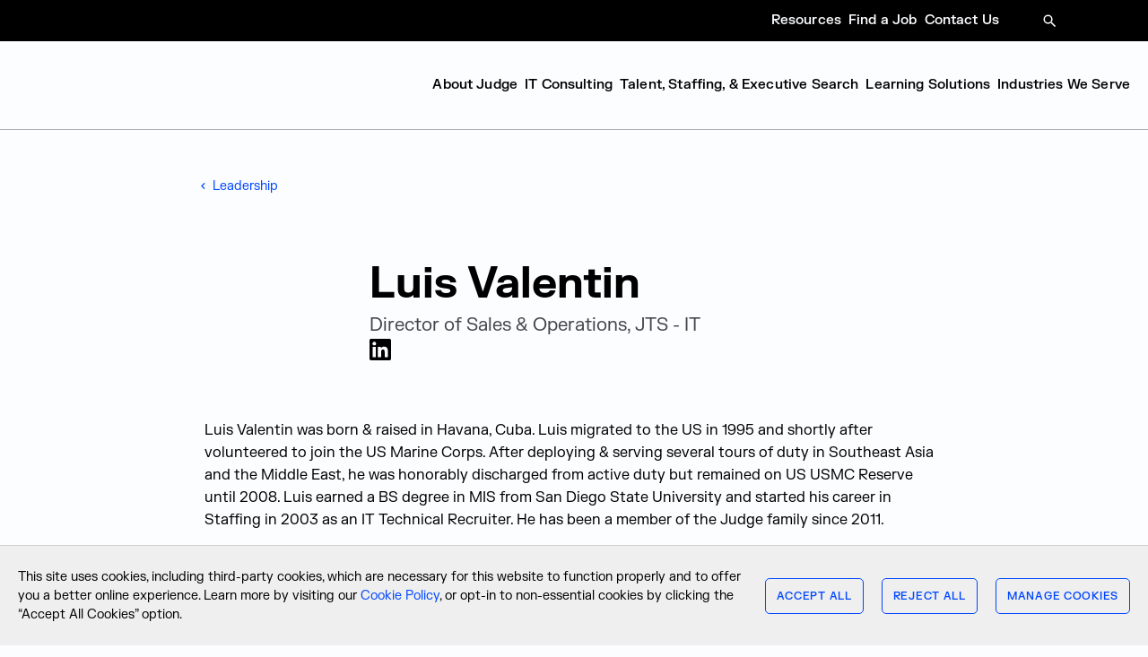

--- FILE ---
content_type: text/html; charset=UTF-8
request_url: https://www.judge.com/about-judge/leadership/luis-valentin/
body_size: 39573
content:

<!doctype html>
<!--[if lt IE 9]><html class="no-js no-svg ie lt-ie9 lt-ie8 lt-ie7" lang="en-US"> <![endif]-->
<!--[if IE 9]><html class="no-js no-svg ie ie9 lt-ie9 lt-ie8" lang="en-US"> <![endif]-->
<!--[if gt IE 9]><!--><html class="no-js no-svg" lang="en-US"> <!--<![endif]-->
<head>
  <meta charset="UTF-8" />

	<meta http-equiv="X-UA-Compatible" content="IE=edge"><script type="text/javascript">(window.NREUM||(NREUM={})).init={privacy:{cookies_enabled:true},ajax:{deny_list:["bam.nr-data.net"]},feature_flags:["soft_nav"],distributed_tracing:{enabled:true}};(window.NREUM||(NREUM={})).loader_config={agentID:"1385999476",accountID:"3648220",trustKey:"66686",xpid:"VwADWVRRCBABVlFRAQkFV1cH",licenseKey:"NRJS-f4e4fd0da0414ecac1f",applicationID:"1203682136",browserID:"1385999476"};;/*! For license information please see nr-loader-spa-1.308.0.min.js.LICENSE.txt */
(()=>{var e,t,r={384:(e,t,r)=>{"use strict";r.d(t,{NT:()=>a,US:()=>u,Zm:()=>o,bQ:()=>d,dV:()=>c,pV:()=>l});var n=r(6154),i=r(1863),s=r(1910);const a={beacon:"bam.nr-data.net",errorBeacon:"bam.nr-data.net"};function o(){return n.gm.NREUM||(n.gm.NREUM={}),void 0===n.gm.newrelic&&(n.gm.newrelic=n.gm.NREUM),n.gm.NREUM}function c(){let e=o();return e.o||(e.o={ST:n.gm.setTimeout,SI:n.gm.setImmediate||n.gm.setInterval,CT:n.gm.clearTimeout,XHR:n.gm.XMLHttpRequest,REQ:n.gm.Request,EV:n.gm.Event,PR:n.gm.Promise,MO:n.gm.MutationObserver,FETCH:n.gm.fetch,WS:n.gm.WebSocket},(0,s.i)(...Object.values(e.o))),e}function d(e,t){let r=o();r.initializedAgents??={},t.initializedAt={ms:(0,i.t)(),date:new Date},r.initializedAgents[e]=t}function u(e,t){o()[e]=t}function l(){return function(){let e=o();const t=e.info||{};e.info={beacon:a.beacon,errorBeacon:a.errorBeacon,...t}}(),function(){let e=o();const t=e.init||{};e.init={...t}}(),c(),function(){let e=o();const t=e.loader_config||{};e.loader_config={...t}}(),o()}},782:(e,t,r)=>{"use strict";r.d(t,{T:()=>n});const n=r(860).K7.pageViewTiming},860:(e,t,r)=>{"use strict";r.d(t,{$J:()=>u,K7:()=>c,P3:()=>d,XX:()=>i,Yy:()=>o,df:()=>s,qY:()=>n,v4:()=>a});const n="events",i="jserrors",s="browser/blobs",a="rum",o="browser/logs",c={ajax:"ajax",genericEvents:"generic_events",jserrors:i,logging:"logging",metrics:"metrics",pageAction:"page_action",pageViewEvent:"page_view_event",pageViewTiming:"page_view_timing",sessionReplay:"session_replay",sessionTrace:"session_trace",softNav:"soft_navigations",spa:"spa"},d={[c.pageViewEvent]:1,[c.pageViewTiming]:2,[c.metrics]:3,[c.jserrors]:4,[c.spa]:5,[c.ajax]:6,[c.sessionTrace]:7,[c.softNav]:8,[c.sessionReplay]:9,[c.logging]:10,[c.genericEvents]:11},u={[c.pageViewEvent]:a,[c.pageViewTiming]:n,[c.ajax]:n,[c.spa]:n,[c.softNav]:n,[c.metrics]:i,[c.jserrors]:i,[c.sessionTrace]:s,[c.sessionReplay]:s,[c.logging]:o,[c.genericEvents]:"ins"}},944:(e,t,r)=>{"use strict";r.d(t,{R:()=>i});var n=r(3241);function i(e,t){"function"==typeof console.debug&&(console.debug("New Relic Warning: https://github.com/newrelic/newrelic-browser-agent/blob/main/docs/warning-codes.md#".concat(e),t),(0,n.W)({agentIdentifier:null,drained:null,type:"data",name:"warn",feature:"warn",data:{code:e,secondary:t}}))}},993:(e,t,r)=>{"use strict";r.d(t,{A$:()=>s,ET:()=>a,TZ:()=>o,p_:()=>i});var n=r(860);const i={ERROR:"ERROR",WARN:"WARN",INFO:"INFO",DEBUG:"DEBUG",TRACE:"TRACE"},s={OFF:0,ERROR:1,WARN:2,INFO:3,DEBUG:4,TRACE:5},a="log",o=n.K7.logging},1541:(e,t,r)=>{"use strict";r.d(t,{U:()=>i,f:()=>n});const n={MFE:"MFE",BA:"BA"};function i(e,t){if(2!==t?.harvestEndpointVersion)return{};const r=t.agentRef.runtime.appMetadata.agents[0].entityGuid;return e?{"source.id":e.id,"source.name":e.name,"source.type":e.type,"parent.id":e.parent?.id||r,"parent.type":e.parent?.type||n.BA}:{"entity.guid":r,appId:t.agentRef.info.applicationID}}},1687:(e,t,r)=>{"use strict";r.d(t,{Ak:()=>d,Ze:()=>h,x3:()=>u});var n=r(3241),i=r(7836),s=r(3606),a=r(860),o=r(2646);const c={};function d(e,t){const r={staged:!1,priority:a.P3[t]||0};l(e),c[e].get(t)||c[e].set(t,r)}function u(e,t){e&&c[e]&&(c[e].get(t)&&c[e].delete(t),p(e,t,!1),c[e].size&&f(e))}function l(e){if(!e)throw new Error("agentIdentifier required");c[e]||(c[e]=new Map)}function h(e="",t="feature",r=!1){if(l(e),!e||!c[e].get(t)||r)return p(e,t);c[e].get(t).staged=!0,f(e)}function f(e){const t=Array.from(c[e]);t.every(([e,t])=>t.staged)&&(t.sort((e,t)=>e[1].priority-t[1].priority),t.forEach(([t])=>{c[e].delete(t),p(e,t)}))}function p(e,t,r=!0){const a=e?i.ee.get(e):i.ee,c=s.i.handlers;if(!a.aborted&&a.backlog&&c){if((0,n.W)({agentIdentifier:e,type:"lifecycle",name:"drain",feature:t}),r){const e=a.backlog[t],r=c[t];if(r){for(let t=0;e&&t<e.length;++t)g(e[t],r);Object.entries(r).forEach(([e,t])=>{Object.values(t||{}).forEach(t=>{t[0]?.on&&t[0]?.context()instanceof o.y&&t[0].on(e,t[1])})})}}a.isolatedBacklog||delete c[t],a.backlog[t]=null,a.emit("drain-"+t,[])}}function g(e,t){var r=e[1];Object.values(t[r]||{}).forEach(t=>{var r=e[0];if(t[0]===r){var n=t[1],i=e[3],s=e[2];n.apply(i,s)}})}},1738:(e,t,r)=>{"use strict";r.d(t,{U:()=>f,Y:()=>h});var n=r(3241),i=r(9908),s=r(1863),a=r(944),o=r(5701),c=r(3969),d=r(8362),u=r(860),l=r(4261);function h(e,t,r,s){const h=s||r;!h||h[e]&&h[e]!==d.d.prototype[e]||(h[e]=function(){(0,i.p)(c.xV,["API/"+e+"/called"],void 0,u.K7.metrics,r.ee),(0,n.W)({agentIdentifier:r.agentIdentifier,drained:!!o.B?.[r.agentIdentifier],type:"data",name:"api",feature:l.Pl+e,data:{}});try{return t.apply(this,arguments)}catch(e){(0,a.R)(23,e)}})}function f(e,t,r,n,a){const o=e.info;null===r?delete o.jsAttributes[t]:o.jsAttributes[t]=r,(a||null===r)&&(0,i.p)(l.Pl+n,[(0,s.t)(),t,r],void 0,"session",e.ee)}},1741:(e,t,r)=>{"use strict";r.d(t,{W:()=>s});var n=r(944),i=r(4261);class s{#e(e,...t){if(this[e]!==s.prototype[e])return this[e](...t);(0,n.R)(35,e)}addPageAction(e,t){return this.#e(i.hG,e,t)}register(e){return this.#e(i.eY,e)}recordCustomEvent(e,t){return this.#e(i.fF,e,t)}setPageViewName(e,t){return this.#e(i.Fw,e,t)}setCustomAttribute(e,t,r){return this.#e(i.cD,e,t,r)}noticeError(e,t){return this.#e(i.o5,e,t)}setUserId(e,t=!1){return this.#e(i.Dl,e,t)}setApplicationVersion(e){return this.#e(i.nb,e)}setErrorHandler(e){return this.#e(i.bt,e)}addRelease(e,t){return this.#e(i.k6,e,t)}log(e,t){return this.#e(i.$9,e,t)}start(){return this.#e(i.d3)}finished(e){return this.#e(i.BL,e)}recordReplay(){return this.#e(i.CH)}pauseReplay(){return this.#e(i.Tb)}addToTrace(e){return this.#e(i.U2,e)}setCurrentRouteName(e){return this.#e(i.PA,e)}interaction(e){return this.#e(i.dT,e)}wrapLogger(e,t,r){return this.#e(i.Wb,e,t,r)}measure(e,t){return this.#e(i.V1,e,t)}consent(e){return this.#e(i.Pv,e)}}},1863:(e,t,r)=>{"use strict";function n(){return Math.floor(performance.now())}r.d(t,{t:()=>n})},1910:(e,t,r)=>{"use strict";r.d(t,{i:()=>s});var n=r(944);const i=new Map;function s(...e){return e.every(e=>{if(i.has(e))return i.get(e);const t="function"==typeof e?e.toString():"",r=t.includes("[native code]"),s=t.includes("nrWrapper");return r||s||(0,n.R)(64,e?.name||t),i.set(e,r),r})}},2555:(e,t,r)=>{"use strict";r.d(t,{D:()=>o,f:()=>a});var n=r(384),i=r(8122);const s={beacon:n.NT.beacon,errorBeacon:n.NT.errorBeacon,licenseKey:void 0,applicationID:void 0,sa:void 0,queueTime:void 0,applicationTime:void 0,ttGuid:void 0,user:void 0,account:void 0,product:void 0,extra:void 0,jsAttributes:{},userAttributes:void 0,atts:void 0,transactionName:void 0,tNamePlain:void 0};function a(e){try{return!!e.licenseKey&&!!e.errorBeacon&&!!e.applicationID}catch(e){return!1}}const o=e=>(0,i.a)(e,s)},2614:(e,t,r)=>{"use strict";r.d(t,{BB:()=>a,H3:()=>n,g:()=>d,iL:()=>c,tS:()=>o,uh:()=>i,wk:()=>s});const n="NRBA",i="SESSION",s=144e5,a=18e5,o={STARTED:"session-started",PAUSE:"session-pause",RESET:"session-reset",RESUME:"session-resume",UPDATE:"session-update"},c={SAME_TAB:"same-tab",CROSS_TAB:"cross-tab"},d={OFF:0,FULL:1,ERROR:2}},2646:(e,t,r)=>{"use strict";r.d(t,{y:()=>n});class n{constructor(e){this.contextId=e}}},2843:(e,t,r)=>{"use strict";r.d(t,{G:()=>s,u:()=>i});var n=r(3878);function i(e,t=!1,r,i){(0,n.DD)("visibilitychange",function(){if(t)return void("hidden"===document.visibilityState&&e());e(document.visibilityState)},r,i)}function s(e,t,r){(0,n.sp)("pagehide",e,t,r)}},3241:(e,t,r)=>{"use strict";r.d(t,{W:()=>s});var n=r(6154);const i="newrelic";function s(e={}){try{n.gm.dispatchEvent(new CustomEvent(i,{detail:e}))}catch(e){}}},3304:(e,t,r)=>{"use strict";r.d(t,{A:()=>s});var n=r(7836);const i=()=>{const e=new WeakSet;return(t,r)=>{if("object"==typeof r&&null!==r){if(e.has(r))return;e.add(r)}return r}};function s(e){try{return JSON.stringify(e,i())??""}catch(e){try{n.ee.emit("internal-error",[e])}catch(e){}return""}}},3333:(e,t,r)=>{"use strict";r.d(t,{$v:()=>u,TZ:()=>n,Xh:()=>c,Zp:()=>i,kd:()=>d,mq:()=>o,nf:()=>a,qN:()=>s});const n=r(860).K7.genericEvents,i=["auxclick","click","copy","keydown","paste","scrollend"],s=["focus","blur"],a=4,o=1e3,c=2e3,d=["PageAction","UserAction","BrowserPerformance"],u={RESOURCES:"experimental.resources",REGISTER:"register"}},3434:(e,t,r)=>{"use strict";r.d(t,{Jt:()=>s,YM:()=>d});var n=r(7836),i=r(5607);const s="nr@original:".concat(i.W),a=50;var o=Object.prototype.hasOwnProperty,c=!1;function d(e,t){return e||(e=n.ee),r.inPlace=function(e,t,n,i,s){n||(n="");const a="-"===n.charAt(0);for(let o=0;o<t.length;o++){const c=t[o],d=e[c];l(d)||(e[c]=r(d,a?c+n:n,i,c,s))}},r.flag=s,r;function r(t,r,n,c,d){return l(t)?t:(r||(r=""),nrWrapper[s]=t,function(e,t,r){if(Object.defineProperty&&Object.keys)try{return Object.keys(e).forEach(function(r){Object.defineProperty(t,r,{get:function(){return e[r]},set:function(t){return e[r]=t,t}})}),t}catch(e){u([e],r)}for(var n in e)o.call(e,n)&&(t[n]=e[n])}(t,nrWrapper,e),nrWrapper);function nrWrapper(){var s,o,l,h;let f;try{o=this,s=[...arguments],l="function"==typeof n?n(s,o):n||{}}catch(t){u([t,"",[s,o,c],l],e)}i(r+"start",[s,o,c],l,d);const p=performance.now();let g;try{return h=t.apply(o,s),g=performance.now(),h}catch(e){throw g=performance.now(),i(r+"err",[s,o,e],l,d),f=e,f}finally{const e=g-p,t={start:p,end:g,duration:e,isLongTask:e>=a,methodName:c,thrownError:f};t.isLongTask&&i("long-task",[t,o],l,d),i(r+"end",[s,o,h],l,d)}}}function i(r,n,i,s){if(!c||t){var a=c;c=!0;try{e.emit(r,n,i,t,s)}catch(t){u([t,r,n,i],e)}c=a}}}function u(e,t){t||(t=n.ee);try{t.emit("internal-error",e)}catch(e){}}function l(e){return!(e&&"function"==typeof e&&e.apply&&!e[s])}},3606:(e,t,r)=>{"use strict";r.d(t,{i:()=>s});var n=r(9908);s.on=a;var i=s.handlers={};function s(e,t,r,s){a(s||n.d,i,e,t,r)}function a(e,t,r,i,s){s||(s="feature"),e||(e=n.d);var a=t[s]=t[s]||{};(a[r]=a[r]||[]).push([e,i])}},3738:(e,t,r)=>{"use strict";r.d(t,{He:()=>i,Kp:()=>o,Lc:()=>d,Rz:()=>u,TZ:()=>n,bD:()=>s,d3:()=>a,jx:()=>l,sl:()=>h,uP:()=>c});const n=r(860).K7.sessionTrace,i="bstResource",s="resource",a="-start",o="-end",c="fn"+a,d="fn"+o,u="pushState",l=1e3,h=3e4},3785:(e,t,r)=>{"use strict";r.d(t,{R:()=>c,b:()=>d});var n=r(9908),i=r(1863),s=r(860),a=r(3969),o=r(993);function c(e,t,r={},c=o.p_.INFO,d=!0,u,l=(0,i.t)()){(0,n.p)(a.xV,["API/logging/".concat(c.toLowerCase(),"/called")],void 0,s.K7.metrics,e),(0,n.p)(o.ET,[l,t,r,c,d,u],void 0,s.K7.logging,e)}function d(e){return"string"==typeof e&&Object.values(o.p_).some(t=>t===e.toUpperCase().trim())}},3878:(e,t,r)=>{"use strict";function n(e,t){return{capture:e,passive:!1,signal:t}}function i(e,t,r=!1,i){window.addEventListener(e,t,n(r,i))}function s(e,t,r=!1,i){document.addEventListener(e,t,n(r,i))}r.d(t,{DD:()=>s,jT:()=>n,sp:()=>i})},3962:(e,t,r)=>{"use strict";r.d(t,{AM:()=>a,O2:()=>l,OV:()=>s,Qu:()=>h,TZ:()=>c,ih:()=>f,pP:()=>o,t1:()=>u,tC:()=>i,wD:()=>d});var n=r(860);const i=["click","keydown","submit"],s="popstate",a="api",o="initialPageLoad",c=n.K7.softNav,d=5e3,u=500,l={INITIAL_PAGE_LOAD:"",ROUTE_CHANGE:1,UNSPECIFIED:2},h={INTERACTION:1,AJAX:2,CUSTOM_END:3,CUSTOM_TRACER:4},f={IP:"in progress",PF:"pending finish",FIN:"finished",CAN:"cancelled"}},3969:(e,t,r)=>{"use strict";r.d(t,{TZ:()=>n,XG:()=>o,rs:()=>i,xV:()=>a,z_:()=>s});const n=r(860).K7.metrics,i="sm",s="cm",a="storeSupportabilityMetrics",o="storeEventMetrics"},4234:(e,t,r)=>{"use strict";r.d(t,{W:()=>s});var n=r(7836),i=r(1687);class s{constructor(e,t){this.agentIdentifier=e,this.ee=n.ee.get(e),this.featureName=t,this.blocked=!1}deregisterDrain(){(0,i.x3)(this.agentIdentifier,this.featureName)}}},4261:(e,t,r)=>{"use strict";r.d(t,{$9:()=>u,BL:()=>c,CH:()=>p,Dl:()=>R,Fw:()=>w,PA:()=>v,Pl:()=>n,Pv:()=>A,Tb:()=>h,U2:()=>a,V1:()=>E,Wb:()=>T,bt:()=>y,cD:()=>b,d3:()=>x,dT:()=>d,eY:()=>g,fF:()=>f,hG:()=>s,hw:()=>i,k6:()=>o,nb:()=>m,o5:()=>l});const n="api-",i=n+"ixn-",s="addPageAction",a="addToTrace",o="addRelease",c="finished",d="interaction",u="log",l="noticeError",h="pauseReplay",f="recordCustomEvent",p="recordReplay",g="register",m="setApplicationVersion",v="setCurrentRouteName",b="setCustomAttribute",y="setErrorHandler",w="setPageViewName",R="setUserId",x="start",T="wrapLogger",E="measure",A="consent"},5205:(e,t,r)=>{"use strict";r.d(t,{j:()=>S});var n=r(384),i=r(1741);var s=r(2555),a=r(3333);const o=e=>{if(!e||"string"!=typeof e)return!1;try{document.createDocumentFragment().querySelector(e)}catch{return!1}return!0};var c=r(2614),d=r(944),u=r(8122);const l="[data-nr-mask]",h=e=>(0,u.a)(e,(()=>{const e={feature_flags:[],experimental:{allow_registered_children:!1,resources:!1},mask_selector:"*",block_selector:"[data-nr-block]",mask_input_options:{color:!1,date:!1,"datetime-local":!1,email:!1,month:!1,number:!1,range:!1,search:!1,tel:!1,text:!1,time:!1,url:!1,week:!1,textarea:!1,select:!1,password:!0}};return{ajax:{deny_list:void 0,block_internal:!0,enabled:!0,autoStart:!0},api:{get allow_registered_children(){return e.feature_flags.includes(a.$v.REGISTER)||e.experimental.allow_registered_children},set allow_registered_children(t){e.experimental.allow_registered_children=t},duplicate_registered_data:!1},browser_consent_mode:{enabled:!1},distributed_tracing:{enabled:void 0,exclude_newrelic_header:void 0,cors_use_newrelic_header:void 0,cors_use_tracecontext_headers:void 0,allowed_origins:void 0},get feature_flags(){return e.feature_flags},set feature_flags(t){e.feature_flags=t},generic_events:{enabled:!0,autoStart:!0},harvest:{interval:30},jserrors:{enabled:!0,autoStart:!0},logging:{enabled:!0,autoStart:!0},metrics:{enabled:!0,autoStart:!0},obfuscate:void 0,page_action:{enabled:!0},page_view_event:{enabled:!0,autoStart:!0},page_view_timing:{enabled:!0,autoStart:!0},performance:{capture_marks:!1,capture_measures:!1,capture_detail:!0,resources:{get enabled(){return e.feature_flags.includes(a.$v.RESOURCES)||e.experimental.resources},set enabled(t){e.experimental.resources=t},asset_types:[],first_party_domains:[],ignore_newrelic:!0}},privacy:{cookies_enabled:!0},proxy:{assets:void 0,beacon:void 0},session:{expiresMs:c.wk,inactiveMs:c.BB},session_replay:{autoStart:!0,enabled:!1,preload:!1,sampling_rate:10,error_sampling_rate:100,collect_fonts:!1,inline_images:!1,fix_stylesheets:!0,mask_all_inputs:!0,get mask_text_selector(){return e.mask_selector},set mask_text_selector(t){o(t)?e.mask_selector="".concat(t,",").concat(l):""===t||null===t?e.mask_selector=l:(0,d.R)(5,t)},get block_class(){return"nr-block"},get ignore_class(){return"nr-ignore"},get mask_text_class(){return"nr-mask"},get block_selector(){return e.block_selector},set block_selector(t){o(t)?e.block_selector+=",".concat(t):""!==t&&(0,d.R)(6,t)},get mask_input_options(){return e.mask_input_options},set mask_input_options(t){t&&"object"==typeof t?e.mask_input_options={...t,password:!0}:(0,d.R)(7,t)}},session_trace:{enabled:!0,autoStart:!0},soft_navigations:{enabled:!0,autoStart:!0},spa:{enabled:!0,autoStart:!0},ssl:void 0,user_actions:{enabled:!0,elementAttributes:["id","className","tagName","type"]}}})());var f=r(6154),p=r(9324);let g=0;const m={buildEnv:p.F3,distMethod:p.Xs,version:p.xv,originTime:f.WN},v={consented:!1},b={appMetadata:{},get consented(){return this.session?.state?.consent||v.consented},set consented(e){v.consented=e},customTransaction:void 0,denyList:void 0,disabled:!1,harvester:void 0,isolatedBacklog:!1,isRecording:!1,loaderType:void 0,maxBytes:3e4,obfuscator:void 0,onerror:void 0,ptid:void 0,releaseIds:{},session:void 0,timeKeeper:void 0,registeredEntities:[],jsAttributesMetadata:{bytes:0},get harvestCount(){return++g}},y=e=>{const t=(0,u.a)(e,b),r=Object.keys(m).reduce((e,t)=>(e[t]={value:m[t],writable:!1,configurable:!0,enumerable:!0},e),{});return Object.defineProperties(t,r)};var w=r(5701);const R=e=>{const t=e.startsWith("http");e+="/",r.p=t?e:"https://"+e};var x=r(7836),T=r(3241);const E={accountID:void 0,trustKey:void 0,agentID:void 0,licenseKey:void 0,applicationID:void 0,xpid:void 0},A=e=>(0,u.a)(e,E),_=new Set;function S(e,t={},r,a){let{init:o,info:c,loader_config:d,runtime:u={},exposed:l=!0}=t;if(!c){const e=(0,n.pV)();o=e.init,c=e.info,d=e.loader_config}e.init=h(o||{}),e.loader_config=A(d||{}),c.jsAttributes??={},f.bv&&(c.jsAttributes.isWorker=!0),e.info=(0,s.D)(c);const p=e.init,g=[c.beacon,c.errorBeacon];_.has(e.agentIdentifier)||(p.proxy.assets&&(R(p.proxy.assets),g.push(p.proxy.assets)),p.proxy.beacon&&g.push(p.proxy.beacon),e.beacons=[...g],function(e){const t=(0,n.pV)();Object.getOwnPropertyNames(i.W.prototype).forEach(r=>{const n=i.W.prototype[r];if("function"!=typeof n||"constructor"===n)return;let s=t[r];e[r]&&!1!==e.exposed&&"micro-agent"!==e.runtime?.loaderType&&(t[r]=(...t)=>{const n=e[r](...t);return s?s(...t):n})})}(e),(0,n.US)("activatedFeatures",w.B)),u.denyList=[...p.ajax.deny_list||[],...p.ajax.block_internal?g:[]],u.ptid=e.agentIdentifier,u.loaderType=r,e.runtime=y(u),_.has(e.agentIdentifier)||(e.ee=x.ee.get(e.agentIdentifier),e.exposed=l,(0,T.W)({agentIdentifier:e.agentIdentifier,drained:!!w.B?.[e.agentIdentifier],type:"lifecycle",name:"initialize",feature:void 0,data:e.config})),_.add(e.agentIdentifier)}},5270:(e,t,r)=>{"use strict";r.d(t,{Aw:()=>a,SR:()=>s,rF:()=>o});var n=r(384),i=r(7767);function s(e){return!!(0,n.dV)().o.MO&&(0,i.V)(e)&&!0===e?.session_trace.enabled}function a(e){return!0===e?.session_replay.preload&&s(e)}function o(e,t){try{if("string"==typeof t?.type){if("password"===t.type.toLowerCase())return"*".repeat(e?.length||0);if(void 0!==t?.dataset?.nrUnmask||t?.classList?.contains("nr-unmask"))return e}}catch(e){}return"string"==typeof e?e.replace(/[\S]/g,"*"):"*".repeat(e?.length||0)}},5289:(e,t,r)=>{"use strict";r.d(t,{GG:()=>a,Qr:()=>c,sB:()=>o});var n=r(3878),i=r(6389);function s(){return"undefined"==typeof document||"complete"===document.readyState}function a(e,t){if(s())return e();const r=(0,i.J)(e),a=setInterval(()=>{s()&&(clearInterval(a),r())},500);(0,n.sp)("load",r,t)}function o(e){if(s())return e();(0,n.DD)("DOMContentLoaded",e)}function c(e){if(s())return e();(0,n.sp)("popstate",e)}},5607:(e,t,r)=>{"use strict";r.d(t,{W:()=>n});const n=(0,r(9566).bz)()},5701:(e,t,r)=>{"use strict";r.d(t,{B:()=>s,t:()=>a});var n=r(3241);const i=new Set,s={};function a(e,t){const r=t.agentIdentifier;s[r]??={},e&&"object"==typeof e&&(i.has(r)||(t.ee.emit("rumresp",[e]),s[r]=e,i.add(r),(0,n.W)({agentIdentifier:r,loaded:!0,drained:!0,type:"lifecycle",name:"load",feature:void 0,data:e})))}},6154:(e,t,r)=>{"use strict";r.d(t,{OF:()=>d,RI:()=>i,WN:()=>h,bv:()=>s,eN:()=>f,gm:()=>a,lR:()=>l,m:()=>c,mw:()=>o,sb:()=>u});var n=r(1863);const i="undefined"!=typeof window&&!!window.document,s="undefined"!=typeof WorkerGlobalScope&&("undefined"!=typeof self&&self instanceof WorkerGlobalScope&&self.navigator instanceof WorkerNavigator||"undefined"!=typeof globalThis&&globalThis instanceof WorkerGlobalScope&&globalThis.navigator instanceof WorkerNavigator),a=i?window:"undefined"!=typeof WorkerGlobalScope&&("undefined"!=typeof self&&self instanceof WorkerGlobalScope&&self||"undefined"!=typeof globalThis&&globalThis instanceof WorkerGlobalScope&&globalThis),o=Boolean("hidden"===a?.document?.visibilityState),c=""+a?.location,d=/iPad|iPhone|iPod/.test(a.navigator?.userAgent),u=d&&"undefined"==typeof SharedWorker,l=(()=>{const e=a.navigator?.userAgent?.match(/Firefox[/\s](\d+\.\d+)/);return Array.isArray(e)&&e.length>=2?+e[1]:0})(),h=Date.now()-(0,n.t)(),f=()=>"undefined"!=typeof PerformanceNavigationTiming&&a?.performance?.getEntriesByType("navigation")?.[0]?.responseStart},6344:(e,t,r)=>{"use strict";r.d(t,{BB:()=>u,Qb:()=>l,TZ:()=>i,Ug:()=>a,Vh:()=>s,_s:()=>o,bc:()=>d,yP:()=>c});var n=r(2614);const i=r(860).K7.sessionReplay,s="errorDuringReplay",a=.12,o={DomContentLoaded:0,Load:1,FullSnapshot:2,IncrementalSnapshot:3,Meta:4,Custom:5},c={[n.g.ERROR]:15e3,[n.g.FULL]:3e5,[n.g.OFF]:0},d={RESET:{message:"Session was reset",sm:"Reset"},IMPORT:{message:"Recorder failed to import",sm:"Import"},TOO_MANY:{message:"429: Too Many Requests",sm:"Too-Many"},TOO_BIG:{message:"Payload was too large",sm:"Too-Big"},CROSS_TAB:{message:"Session Entity was set to OFF on another tab",sm:"Cross-Tab"},ENTITLEMENTS:{message:"Session Replay is not allowed and will not be started",sm:"Entitlement"}},u=5e3,l={API:"api",RESUME:"resume",SWITCH_TO_FULL:"switchToFull",INITIALIZE:"initialize",PRELOAD:"preload"}},6389:(e,t,r)=>{"use strict";function n(e,t=500,r={}){const n=r?.leading||!1;let i;return(...r)=>{n&&void 0===i&&(e.apply(this,r),i=setTimeout(()=>{i=clearTimeout(i)},t)),n||(clearTimeout(i),i=setTimeout(()=>{e.apply(this,r)},t))}}function i(e){let t=!1;return(...r)=>{t||(t=!0,e.apply(this,r))}}r.d(t,{J:()=>i,s:()=>n})},6630:(e,t,r)=>{"use strict";r.d(t,{T:()=>n});const n=r(860).K7.pageViewEvent},6774:(e,t,r)=>{"use strict";r.d(t,{T:()=>n});const n=r(860).K7.jserrors},7295:(e,t,r)=>{"use strict";r.d(t,{Xv:()=>a,gX:()=>i,iW:()=>s});var n=[];function i(e){if(!e||s(e))return!1;if(0===n.length)return!0;if("*"===n[0].hostname)return!1;for(var t=0;t<n.length;t++){var r=n[t];if(r.hostname.test(e.hostname)&&r.pathname.test(e.pathname))return!1}return!0}function s(e){return void 0===e.hostname}function a(e){if(n=[],e&&e.length)for(var t=0;t<e.length;t++){let r=e[t];if(!r)continue;if("*"===r)return void(n=[{hostname:"*"}]);0===r.indexOf("http://")?r=r.substring(7):0===r.indexOf("https://")&&(r=r.substring(8));const i=r.indexOf("/");let s,a;i>0?(s=r.substring(0,i),a=r.substring(i)):(s=r,a="*");let[c]=s.split(":");n.push({hostname:o(c),pathname:o(a,!0)})}}function o(e,t=!1){const r=e.replace(/[.+?^${}()|[\]\\]/g,e=>"\\"+e).replace(/\*/g,".*?");return new RegExp((t?"^":"")+r+"$")}},7485:(e,t,r)=>{"use strict";r.d(t,{D:()=>i});var n=r(6154);function i(e){if(0===(e||"").indexOf("data:"))return{protocol:"data"};try{const t=new URL(e,location.href),r={port:t.port,hostname:t.hostname,pathname:t.pathname,search:t.search,protocol:t.protocol.slice(0,t.protocol.indexOf(":")),sameOrigin:t.protocol===n.gm?.location?.protocol&&t.host===n.gm?.location?.host};return r.port&&""!==r.port||("http:"===t.protocol&&(r.port="80"),"https:"===t.protocol&&(r.port="443")),r.pathname&&""!==r.pathname?r.pathname.startsWith("/")||(r.pathname="/".concat(r.pathname)):r.pathname="/",r}catch(e){return{}}}},7699:(e,t,r)=>{"use strict";r.d(t,{It:()=>s,KC:()=>o,No:()=>i,qh:()=>a});var n=r(860);const i=16e3,s=1e6,a="SESSION_ERROR",o={[n.K7.logging]:!0,[n.K7.genericEvents]:!1,[n.K7.jserrors]:!1,[n.K7.ajax]:!1}},7767:(e,t,r)=>{"use strict";r.d(t,{V:()=>i});var n=r(6154);const i=e=>n.RI&&!0===e?.privacy.cookies_enabled},7836:(e,t,r)=>{"use strict";r.d(t,{P:()=>o,ee:()=>c});var n=r(384),i=r(8990),s=r(2646),a=r(5607);const o="nr@context:".concat(a.W),c=function e(t,r){var n={},a={},u={},l=!1;try{l=16===r.length&&d.initializedAgents?.[r]?.runtime.isolatedBacklog}catch(e){}var h={on:p,addEventListener:p,removeEventListener:function(e,t){var r=n[e];if(!r)return;for(var i=0;i<r.length;i++)r[i]===t&&r.splice(i,1)},emit:function(e,r,n,i,s){!1!==s&&(s=!0);if(c.aborted&&!i)return;t&&s&&t.emit(e,r,n);var o=f(n);g(e).forEach(e=>{e.apply(o,r)});var d=v()[a[e]];d&&d.push([h,e,r,o]);return o},get:m,listeners:g,context:f,buffer:function(e,t){const r=v();if(t=t||"feature",h.aborted)return;Object.entries(e||{}).forEach(([e,n])=>{a[n]=t,t in r||(r[t]=[])})},abort:function(){h._aborted=!0,Object.keys(h.backlog).forEach(e=>{delete h.backlog[e]})},isBuffering:function(e){return!!v()[a[e]]},debugId:r,backlog:l?{}:t&&"object"==typeof t.backlog?t.backlog:{},isolatedBacklog:l};return Object.defineProperty(h,"aborted",{get:()=>{let e=h._aborted||!1;return e||(t&&(e=t.aborted),e)}}),h;function f(e){return e&&e instanceof s.y?e:e?(0,i.I)(e,o,()=>new s.y(o)):new s.y(o)}function p(e,t){n[e]=g(e).concat(t)}function g(e){return n[e]||[]}function m(t){return u[t]=u[t]||e(h,t)}function v(){return h.backlog}}(void 0,"globalEE"),d=(0,n.Zm)();d.ee||(d.ee=c)},8122:(e,t,r)=>{"use strict";r.d(t,{a:()=>i});var n=r(944);function i(e,t){try{if(!e||"object"!=typeof e)return(0,n.R)(3);if(!t||"object"!=typeof t)return(0,n.R)(4);const r=Object.create(Object.getPrototypeOf(t),Object.getOwnPropertyDescriptors(t)),s=0===Object.keys(r).length?e:r;for(let a in s)if(void 0!==e[a])try{if(null===e[a]){r[a]=null;continue}Array.isArray(e[a])&&Array.isArray(t[a])?r[a]=Array.from(new Set([...e[a],...t[a]])):"object"==typeof e[a]&&"object"==typeof t[a]?r[a]=i(e[a],t[a]):r[a]=e[a]}catch(e){r[a]||(0,n.R)(1,e)}return r}catch(e){(0,n.R)(2,e)}}},8139:(e,t,r)=>{"use strict";r.d(t,{u:()=>h});var n=r(7836),i=r(3434),s=r(8990),a=r(6154);const o={},c=a.gm.XMLHttpRequest,d="addEventListener",u="removeEventListener",l="nr@wrapped:".concat(n.P);function h(e){var t=function(e){return(e||n.ee).get("events")}(e);if(o[t.debugId]++)return t;o[t.debugId]=1;var r=(0,i.YM)(t,!0);function h(e){r.inPlace(e,[d,u],"-",p)}function p(e,t){return e[1]}return"getPrototypeOf"in Object&&(a.RI&&f(document,h),c&&f(c.prototype,h),f(a.gm,h)),t.on(d+"-start",function(e,t){var n=e[1];if(null!==n&&("function"==typeof n||"object"==typeof n)&&"newrelic"!==e[0]){var i=(0,s.I)(n,l,function(){var e={object:function(){if("function"!=typeof n.handleEvent)return;return n.handleEvent.apply(n,arguments)},function:n}[typeof n];return e?r(e,"fn-",null,e.name||"anonymous"):n});this.wrapped=e[1]=i}}),t.on(u+"-start",function(e){e[1]=this.wrapped||e[1]}),t}function f(e,t,...r){let n=e;for(;"object"==typeof n&&!Object.prototype.hasOwnProperty.call(n,d);)n=Object.getPrototypeOf(n);n&&t(n,...r)}},8362:(e,t,r)=>{"use strict";r.d(t,{d:()=>s});var n=r(9566),i=r(1741);class s extends i.W{agentIdentifier=(0,n.LA)(16)}},8374:(e,t,r)=>{r.nc=(()=>{try{return document?.currentScript?.nonce}catch(e){}return""})()},8990:(e,t,r)=>{"use strict";r.d(t,{I:()=>i});var n=Object.prototype.hasOwnProperty;function i(e,t,r){if(n.call(e,t))return e[t];var i=r();if(Object.defineProperty&&Object.keys)try{return Object.defineProperty(e,t,{value:i,writable:!0,enumerable:!1}),i}catch(e){}return e[t]=i,i}},9119:(e,t,r)=>{"use strict";r.d(t,{L:()=>s});var n=/([^?#]*)[^#]*(#[^?]*|$).*/,i=/([^?#]*)().*/;function s(e,t){return e?e.replace(t?n:i,"$1$2"):e}},9300:(e,t,r)=>{"use strict";r.d(t,{T:()=>n});const n=r(860).K7.ajax},9324:(e,t,r)=>{"use strict";r.d(t,{AJ:()=>a,F3:()=>i,Xs:()=>s,Yq:()=>o,xv:()=>n});const n="1.308.0",i="PROD",s="CDN",a="@newrelic/rrweb",o="1.0.1"},9566:(e,t,r)=>{"use strict";r.d(t,{LA:()=>o,ZF:()=>c,bz:()=>a,el:()=>d});var n=r(6154);const i="xxxxxxxx-xxxx-4xxx-yxxx-xxxxxxxxxxxx";function s(e,t){return e?15&e[t]:16*Math.random()|0}function a(){const e=n.gm?.crypto||n.gm?.msCrypto;let t,r=0;return e&&e.getRandomValues&&(t=e.getRandomValues(new Uint8Array(30))),i.split("").map(e=>"x"===e?s(t,r++).toString(16):"y"===e?(3&s()|8).toString(16):e).join("")}function o(e){const t=n.gm?.crypto||n.gm?.msCrypto;let r,i=0;t&&t.getRandomValues&&(r=t.getRandomValues(new Uint8Array(e)));const a=[];for(var o=0;o<e;o++)a.push(s(r,i++).toString(16));return a.join("")}function c(){return o(16)}function d(){return o(32)}},9908:(e,t,r)=>{"use strict";r.d(t,{d:()=>n,p:()=>i});var n=r(7836).ee.get("handle");function i(e,t,r,i,s){s?(s.buffer([e],i),s.emit(e,t,r)):(n.buffer([e],i),n.emit(e,t,r))}}},n={};function i(e){var t=n[e];if(void 0!==t)return t.exports;var s=n[e]={exports:{}};return r[e](s,s.exports,i),s.exports}i.m=r,i.d=(e,t)=>{for(var r in t)i.o(t,r)&&!i.o(e,r)&&Object.defineProperty(e,r,{enumerable:!0,get:t[r]})},i.f={},i.e=e=>Promise.all(Object.keys(i.f).reduce((t,r)=>(i.f[r](e,t),t),[])),i.u=e=>({212:"nr-spa-compressor",249:"nr-spa-recorder",478:"nr-spa"}[e]+"-1.308.0.min.js"),i.o=(e,t)=>Object.prototype.hasOwnProperty.call(e,t),e={},t="NRBA-1.308.0.PROD:",i.l=(r,n,s,a)=>{if(e[r])e[r].push(n);else{var o,c;if(void 0!==s)for(var d=document.getElementsByTagName("script"),u=0;u<d.length;u++){var l=d[u];if(l.getAttribute("src")==r||l.getAttribute("data-webpack")==t+s){o=l;break}}if(!o){c=!0;var h={478:"sha512-RSfSVnmHk59T/uIPbdSE0LPeqcEdF4/+XhfJdBuccH5rYMOEZDhFdtnh6X6nJk7hGpzHd9Ujhsy7lZEz/ORYCQ==",249:"sha512-ehJXhmntm85NSqW4MkhfQqmeKFulra3klDyY0OPDUE+sQ3GokHlPh1pmAzuNy//3j4ac6lzIbmXLvGQBMYmrkg==",212:"sha512-B9h4CR46ndKRgMBcK+j67uSR2RCnJfGefU+A7FrgR/k42ovXy5x/MAVFiSvFxuVeEk/pNLgvYGMp1cBSK/G6Fg=="};(o=document.createElement("script")).charset="utf-8",i.nc&&o.setAttribute("nonce",i.nc),o.setAttribute("data-webpack",t+s),o.src=r,0!==o.src.indexOf(window.location.origin+"/")&&(o.crossOrigin="anonymous"),h[a]&&(o.integrity=h[a])}e[r]=[n];var f=(t,n)=>{o.onerror=o.onload=null,clearTimeout(p);var i=e[r];if(delete e[r],o.parentNode&&o.parentNode.removeChild(o),i&&i.forEach(e=>e(n)),t)return t(n)},p=setTimeout(f.bind(null,void 0,{type:"timeout",target:o}),12e4);o.onerror=f.bind(null,o.onerror),o.onload=f.bind(null,o.onload),c&&document.head.appendChild(o)}},i.r=e=>{"undefined"!=typeof Symbol&&Symbol.toStringTag&&Object.defineProperty(e,Symbol.toStringTag,{value:"Module"}),Object.defineProperty(e,"__esModule",{value:!0})},i.p="https://js-agent.newrelic.com/",(()=>{var e={38:0,788:0};i.f.j=(t,r)=>{var n=i.o(e,t)?e[t]:void 0;if(0!==n)if(n)r.push(n[2]);else{var s=new Promise((r,i)=>n=e[t]=[r,i]);r.push(n[2]=s);var a=i.p+i.u(t),o=new Error;i.l(a,r=>{if(i.o(e,t)&&(0!==(n=e[t])&&(e[t]=void 0),n)){var s=r&&("load"===r.type?"missing":r.type),a=r&&r.target&&r.target.src;o.message="Loading chunk "+t+" failed: ("+s+": "+a+")",o.name="ChunkLoadError",o.type=s,o.request=a,n[1](o)}},"chunk-"+t,t)}};var t=(t,r)=>{var n,s,[a,o,c]=r,d=0;if(a.some(t=>0!==e[t])){for(n in o)i.o(o,n)&&(i.m[n]=o[n]);if(c)c(i)}for(t&&t(r);d<a.length;d++)s=a[d],i.o(e,s)&&e[s]&&e[s][0](),e[s]=0},r=self["webpackChunk:NRBA-1.308.0.PROD"]=self["webpackChunk:NRBA-1.308.0.PROD"]||[];r.forEach(t.bind(null,0)),r.push=t.bind(null,r.push.bind(r))})(),(()=>{"use strict";i(8374);var e=i(8362),t=i(860);const r=Object.values(t.K7);var n=i(5205);var s=i(9908),a=i(1863),o=i(4261),c=i(1738);var d=i(1687),u=i(4234),l=i(5289),h=i(6154),f=i(944),p=i(5270),g=i(7767),m=i(6389),v=i(7699);class b extends u.W{constructor(e,t){super(e.agentIdentifier,t),this.agentRef=e,this.abortHandler=void 0,this.featAggregate=void 0,this.loadedSuccessfully=void 0,this.onAggregateImported=new Promise(e=>{this.loadedSuccessfully=e}),this.deferred=Promise.resolve(),!1===e.init[this.featureName].autoStart?this.deferred=new Promise((t,r)=>{this.ee.on("manual-start-all",(0,m.J)(()=>{(0,d.Ak)(e.agentIdentifier,this.featureName),t()}))}):(0,d.Ak)(e.agentIdentifier,t)}importAggregator(e,t,r={}){if(this.featAggregate)return;const n=async()=>{let n;await this.deferred;try{if((0,g.V)(e.init)){const{setupAgentSession:t}=await i.e(478).then(i.bind(i,8766));n=t(e)}}catch(e){(0,f.R)(20,e),this.ee.emit("internal-error",[e]),(0,s.p)(v.qh,[e],void 0,this.featureName,this.ee)}try{if(!this.#t(this.featureName,n,e.init))return(0,d.Ze)(this.agentIdentifier,this.featureName),void this.loadedSuccessfully(!1);const{Aggregate:i}=await t();this.featAggregate=new i(e,r),e.runtime.harvester.initializedAggregates.push(this.featAggregate),this.loadedSuccessfully(!0)}catch(e){(0,f.R)(34,e),this.abortHandler?.(),(0,d.Ze)(this.agentIdentifier,this.featureName,!0),this.loadedSuccessfully(!1),this.ee&&this.ee.abort()}};h.RI?(0,l.GG)(()=>n(),!0):n()}#t(e,r,n){if(this.blocked)return!1;switch(e){case t.K7.sessionReplay:return(0,p.SR)(n)&&!!r;case t.K7.sessionTrace:return!!r;default:return!0}}}var y=i(6630),w=i(2614),R=i(3241);class x extends b{static featureName=y.T;constructor(e){var t;super(e,y.T),this.setupInspectionEvents(e.agentIdentifier),t=e,(0,c.Y)(o.Fw,function(e,r){"string"==typeof e&&("/"!==e.charAt(0)&&(e="/"+e),t.runtime.customTransaction=(r||"http://custom.transaction")+e,(0,s.p)(o.Pl+o.Fw,[(0,a.t)()],void 0,void 0,t.ee))},t),this.importAggregator(e,()=>i.e(478).then(i.bind(i,2467)))}setupInspectionEvents(e){const t=(t,r)=>{t&&(0,R.W)({agentIdentifier:e,timeStamp:t.timeStamp,loaded:"complete"===t.target.readyState,type:"window",name:r,data:t.target.location+""})};(0,l.sB)(e=>{t(e,"DOMContentLoaded")}),(0,l.GG)(e=>{t(e,"load")}),(0,l.Qr)(e=>{t(e,"navigate")}),this.ee.on(w.tS.UPDATE,(t,r)=>{(0,R.W)({agentIdentifier:e,type:"lifecycle",name:"session",data:r})})}}var T=i(384);class E extends e.d{constructor(e){var t;(super(),h.gm)?(this.features={},(0,T.bQ)(this.agentIdentifier,this),this.desiredFeatures=new Set(e.features||[]),this.desiredFeatures.add(x),(0,n.j)(this,e,e.loaderType||"agent"),t=this,(0,c.Y)(o.cD,function(e,r,n=!1){if("string"==typeof e){if(["string","number","boolean"].includes(typeof r)||null===r)return(0,c.U)(t,e,r,o.cD,n);(0,f.R)(40,typeof r)}else(0,f.R)(39,typeof e)},t),function(e){(0,c.Y)(o.Dl,function(t,r=!1){if("string"!=typeof t&&null!==t)return void(0,f.R)(41,typeof t);const n=e.info.jsAttributes["enduser.id"];r&&null!=n&&n!==t?(0,s.p)(o.Pl+"setUserIdAndResetSession",[t],void 0,"session",e.ee):(0,c.U)(e,"enduser.id",t,o.Dl,!0)},e)}(this),function(e){(0,c.Y)(o.nb,function(t){if("string"==typeof t||null===t)return(0,c.U)(e,"application.version",t,o.nb,!1);(0,f.R)(42,typeof t)},e)}(this),function(e){(0,c.Y)(o.d3,function(){e.ee.emit("manual-start-all")},e)}(this),function(e){(0,c.Y)(o.Pv,function(t=!0){if("boolean"==typeof t){if((0,s.p)(o.Pl+o.Pv,[t],void 0,"session",e.ee),e.runtime.consented=t,t){const t=e.features.page_view_event;t.onAggregateImported.then(e=>{const r=t.featAggregate;e&&!r.sentRum&&r.sendRum()})}}else(0,f.R)(65,typeof t)},e)}(this),this.run()):(0,f.R)(21)}get config(){return{info:this.info,init:this.init,loader_config:this.loader_config,runtime:this.runtime}}get api(){return this}run(){try{const e=function(e){const t={};return r.forEach(r=>{t[r]=!!e[r]?.enabled}),t}(this.init),n=[...this.desiredFeatures];n.sort((e,r)=>t.P3[e.featureName]-t.P3[r.featureName]),n.forEach(r=>{if(!e[r.featureName]&&r.featureName!==t.K7.pageViewEvent)return;if(r.featureName===t.K7.spa)return void(0,f.R)(67);const n=function(e){switch(e){case t.K7.ajax:return[t.K7.jserrors];case t.K7.sessionTrace:return[t.K7.ajax,t.K7.pageViewEvent];case t.K7.sessionReplay:return[t.K7.sessionTrace];case t.K7.pageViewTiming:return[t.K7.pageViewEvent];default:return[]}}(r.featureName).filter(e=>!(e in this.features));n.length>0&&(0,f.R)(36,{targetFeature:r.featureName,missingDependencies:n}),this.features[r.featureName]=new r(this)})}catch(e){(0,f.R)(22,e);for(const e in this.features)this.features[e].abortHandler?.();const t=(0,T.Zm)();delete t.initializedAgents[this.agentIdentifier]?.features,delete this.sharedAggregator;return t.ee.get(this.agentIdentifier).abort(),!1}}}var A=i(2843),_=i(782);class S extends b{static featureName=_.T;constructor(e){super(e,_.T),h.RI&&((0,A.u)(()=>(0,s.p)("docHidden",[(0,a.t)()],void 0,_.T,this.ee),!0),(0,A.G)(()=>(0,s.p)("winPagehide",[(0,a.t)()],void 0,_.T,this.ee)),this.importAggregator(e,()=>i.e(478).then(i.bind(i,9917))))}}var O=i(3969);class I extends b{static featureName=O.TZ;constructor(e){super(e,O.TZ),h.RI&&document.addEventListener("securitypolicyviolation",e=>{(0,s.p)(O.xV,["Generic/CSPViolation/Detected"],void 0,this.featureName,this.ee)}),this.importAggregator(e,()=>i.e(478).then(i.bind(i,6555)))}}var N=i(6774),P=i(3878),k=i(3304);class D{constructor(e,t,r,n,i){this.name="UncaughtError",this.message="string"==typeof e?e:(0,k.A)(e),this.sourceURL=t,this.line=r,this.column=n,this.__newrelic=i}}function C(e){return M(e)?e:new D(void 0!==e?.message?e.message:e,e?.filename||e?.sourceURL,e?.lineno||e?.line,e?.colno||e?.col,e?.__newrelic,e?.cause)}function j(e){const t="Unhandled Promise Rejection: ";if(!e?.reason)return;if(M(e.reason)){try{e.reason.message.startsWith(t)||(e.reason.message=t+e.reason.message)}catch(e){}return C(e.reason)}const r=C(e.reason);return(r.message||"").startsWith(t)||(r.message=t+r.message),r}function L(e){if(e.error instanceof SyntaxError&&!/:\d+$/.test(e.error.stack?.trim())){const t=new D(e.message,e.filename,e.lineno,e.colno,e.error.__newrelic,e.cause);return t.name=SyntaxError.name,t}return M(e.error)?e.error:C(e)}function M(e){return e instanceof Error&&!!e.stack}function H(e,r,n,i,o=(0,a.t)()){"string"==typeof e&&(e=new Error(e)),(0,s.p)("err",[e,o,!1,r,n.runtime.isRecording,void 0,i],void 0,t.K7.jserrors,n.ee),(0,s.p)("uaErr",[],void 0,t.K7.genericEvents,n.ee)}var B=i(1541),K=i(993),W=i(3785);function U(e,{customAttributes:t={},level:r=K.p_.INFO}={},n,i,s=(0,a.t)()){(0,W.R)(n.ee,e,t,r,!1,i,s)}function F(e,r,n,i,c=(0,a.t)()){(0,s.p)(o.Pl+o.hG,[c,e,r,i],void 0,t.K7.genericEvents,n.ee)}function V(e,r,n,i,c=(0,a.t)()){const{start:d,end:u,customAttributes:l}=r||{},h={customAttributes:l||{}};if("object"!=typeof h.customAttributes||"string"!=typeof e||0===e.length)return void(0,f.R)(57);const p=(e,t)=>null==e?t:"number"==typeof e?e:e instanceof PerformanceMark?e.startTime:Number.NaN;if(h.start=p(d,0),h.end=p(u,c),Number.isNaN(h.start)||Number.isNaN(h.end))(0,f.R)(57);else{if(h.duration=h.end-h.start,!(h.duration<0))return(0,s.p)(o.Pl+o.V1,[h,e,i],void 0,t.K7.genericEvents,n.ee),h;(0,f.R)(58)}}function G(e,r={},n,i,c=(0,a.t)()){(0,s.p)(o.Pl+o.fF,[c,e,r,i],void 0,t.K7.genericEvents,n.ee)}function z(e){(0,c.Y)(o.eY,function(t){return Y(e,t)},e)}function Y(e,r,n){(0,f.R)(54,"newrelic.register"),r||={},r.type=B.f.MFE,r.licenseKey||=e.info.licenseKey,r.blocked=!1,r.parent=n||{},Array.isArray(r.tags)||(r.tags=[]);const i={};r.tags.forEach(e=>{"name"!==e&&"id"!==e&&(i["source.".concat(e)]=!0)}),r.isolated??=!0;let o=()=>{};const c=e.runtime.registeredEntities;if(!r.isolated){const e=c.find(({metadata:{target:{id:e}}})=>e===r.id&&!r.isolated);if(e)return e}const d=e=>{r.blocked=!0,o=e};function u(e){return"string"==typeof e&&!!e.trim()&&e.trim().length<501||"number"==typeof e}e.init.api.allow_registered_children||d((0,m.J)(()=>(0,f.R)(55))),u(r.id)&&u(r.name)||d((0,m.J)(()=>(0,f.R)(48,r)));const l={addPageAction:(t,n={})=>g(F,[t,{...i,...n},e],r),deregister:()=>{d((0,m.J)(()=>(0,f.R)(68)))},log:(t,n={})=>g(U,[t,{...n,customAttributes:{...i,...n.customAttributes||{}}},e],r),measure:(t,n={})=>g(V,[t,{...n,customAttributes:{...i,...n.customAttributes||{}}},e],r),noticeError:(t,n={})=>g(H,[t,{...i,...n},e],r),register:(t={})=>g(Y,[e,t],l.metadata.target),recordCustomEvent:(t,n={})=>g(G,[t,{...i,...n},e],r),setApplicationVersion:e=>p("application.version",e),setCustomAttribute:(e,t)=>p(e,t),setUserId:e=>p("enduser.id",e),metadata:{customAttributes:i,target:r}},h=()=>(r.blocked&&o(),r.blocked);h()||c.push(l);const p=(e,t)=>{h()||(i[e]=t)},g=(r,n,i)=>{if(h())return;const o=(0,a.t)();(0,s.p)(O.xV,["API/register/".concat(r.name,"/called")],void 0,t.K7.metrics,e.ee);try{if(e.init.api.duplicate_registered_data&&"register"!==r.name){let e=n;if(n[1]instanceof Object){const t={"child.id":i.id,"child.type":i.type};e="customAttributes"in n[1]?[n[0],{...n[1],customAttributes:{...n[1].customAttributes,...t}},...n.slice(2)]:[n[0],{...n[1],...t},...n.slice(2)]}r(...e,void 0,o)}return r(...n,i,o)}catch(e){(0,f.R)(50,e)}};return l}class Z extends b{static featureName=N.T;constructor(e){var t;super(e,N.T),t=e,(0,c.Y)(o.o5,(e,r)=>H(e,r,t),t),function(e){(0,c.Y)(o.bt,function(t){e.runtime.onerror=t},e)}(e),function(e){let t=0;(0,c.Y)(o.k6,function(e,r){++t>10||(this.runtime.releaseIds[e.slice(-200)]=(""+r).slice(-200))},e)}(e),z(e);try{this.removeOnAbort=new AbortController}catch(e){}this.ee.on("internal-error",(t,r)=>{this.abortHandler&&(0,s.p)("ierr",[C(t),(0,a.t)(),!0,{},e.runtime.isRecording,r],void 0,this.featureName,this.ee)}),h.gm.addEventListener("unhandledrejection",t=>{this.abortHandler&&(0,s.p)("err",[j(t),(0,a.t)(),!1,{unhandledPromiseRejection:1},e.runtime.isRecording],void 0,this.featureName,this.ee)},(0,P.jT)(!1,this.removeOnAbort?.signal)),h.gm.addEventListener("error",t=>{this.abortHandler&&(0,s.p)("err",[L(t),(0,a.t)(),!1,{},e.runtime.isRecording],void 0,this.featureName,this.ee)},(0,P.jT)(!1,this.removeOnAbort?.signal)),this.abortHandler=this.#r,this.importAggregator(e,()=>i.e(478).then(i.bind(i,2176)))}#r(){this.removeOnAbort?.abort(),this.abortHandler=void 0}}var q=i(8990);let X=1;function J(e){const t=typeof e;return!e||"object"!==t&&"function"!==t?-1:e===h.gm?0:(0,q.I)(e,"nr@id",function(){return X++})}function Q(e){if("string"==typeof e&&e.length)return e.length;if("object"==typeof e){if("undefined"!=typeof ArrayBuffer&&e instanceof ArrayBuffer&&e.byteLength)return e.byteLength;if("undefined"!=typeof Blob&&e instanceof Blob&&e.size)return e.size;if(!("undefined"!=typeof FormData&&e instanceof FormData))try{return(0,k.A)(e).length}catch(e){return}}}var ee=i(8139),te=i(7836),re=i(3434);const ne={},ie=["open","send"];function se(e){var t=e||te.ee;const r=function(e){return(e||te.ee).get("xhr")}(t);if(void 0===h.gm.XMLHttpRequest)return r;if(ne[r.debugId]++)return r;ne[r.debugId]=1,(0,ee.u)(t);var n=(0,re.YM)(r),i=h.gm.XMLHttpRequest,s=h.gm.MutationObserver,a=h.gm.Promise,o=h.gm.setInterval,c="readystatechange",d=["onload","onerror","onabort","onloadstart","onloadend","onprogress","ontimeout"],u=[],l=h.gm.XMLHttpRequest=function(e){const t=new i(e),s=r.context(t);try{r.emit("new-xhr",[t],s),t.addEventListener(c,(a=s,function(){var e=this;e.readyState>3&&!a.resolved&&(a.resolved=!0,r.emit("xhr-resolved",[],e)),n.inPlace(e,d,"fn-",y)}),(0,P.jT)(!1))}catch(e){(0,f.R)(15,e);try{r.emit("internal-error",[e])}catch(e){}}var a;return t};function p(e,t){n.inPlace(t,["onreadystatechange"],"fn-",y)}if(function(e,t){for(var r in e)t[r]=e[r]}(i,l),l.prototype=i.prototype,n.inPlace(l.prototype,ie,"-xhr-",y),r.on("send-xhr-start",function(e,t){p(e,t),function(e){u.push(e),s&&(g?g.then(b):o?o(b):(m=-m,v.data=m))}(t)}),r.on("open-xhr-start",p),s){var g=a&&a.resolve();if(!o&&!a){var m=1,v=document.createTextNode(m);new s(b).observe(v,{characterData:!0})}}else t.on("fn-end",function(e){e[0]&&e[0].type===c||b()});function b(){for(var e=0;e<u.length;e++)p(0,u[e]);u.length&&(u=[])}function y(e,t){return t}return r}var ae="fetch-",oe=ae+"body-",ce=["arrayBuffer","blob","json","text","formData"],de=h.gm.Request,ue=h.gm.Response,le="prototype";const he={};function fe(e){const t=function(e){return(e||te.ee).get("fetch")}(e);if(!(de&&ue&&h.gm.fetch))return t;if(he[t.debugId]++)return t;function r(e,r,n){var i=e[r];"function"==typeof i&&(e[r]=function(){var e,r=[...arguments],s={};t.emit(n+"before-start",[r],s),s[te.P]&&s[te.P].dt&&(e=s[te.P].dt);var a=i.apply(this,r);return t.emit(n+"start",[r,e],a),a.then(function(e){return t.emit(n+"end",[null,e],a),e},function(e){throw t.emit(n+"end",[e],a),e})})}return he[t.debugId]=1,ce.forEach(e=>{r(de[le],e,oe),r(ue[le],e,oe)}),r(h.gm,"fetch",ae),t.on(ae+"end",function(e,r){var n=this;if(r){var i=r.headers.get("content-length");null!==i&&(n.rxSize=i),t.emit(ae+"done",[null,r],n)}else t.emit(ae+"done",[e],n)}),t}var pe=i(7485),ge=i(9566);class me{constructor(e){this.agentRef=e}generateTracePayload(e){const t=this.agentRef.loader_config;if(!this.shouldGenerateTrace(e)||!t)return null;var r=(t.accountID||"").toString()||null,n=(t.agentID||"").toString()||null,i=(t.trustKey||"").toString()||null;if(!r||!n)return null;var s=(0,ge.ZF)(),a=(0,ge.el)(),o=Date.now(),c={spanId:s,traceId:a,timestamp:o};return(e.sameOrigin||this.isAllowedOrigin(e)&&this.useTraceContextHeadersForCors())&&(c.traceContextParentHeader=this.generateTraceContextParentHeader(s,a),c.traceContextStateHeader=this.generateTraceContextStateHeader(s,o,r,n,i)),(e.sameOrigin&&!this.excludeNewrelicHeader()||!e.sameOrigin&&this.isAllowedOrigin(e)&&this.useNewrelicHeaderForCors())&&(c.newrelicHeader=this.generateTraceHeader(s,a,o,r,n,i)),c}generateTraceContextParentHeader(e,t){return"00-"+t+"-"+e+"-01"}generateTraceContextStateHeader(e,t,r,n,i){return i+"@nr=0-1-"+r+"-"+n+"-"+e+"----"+t}generateTraceHeader(e,t,r,n,i,s){if(!("function"==typeof h.gm?.btoa))return null;var a={v:[0,1],d:{ty:"Browser",ac:n,ap:i,id:e,tr:t,ti:r}};return s&&n!==s&&(a.d.tk=s),btoa((0,k.A)(a))}shouldGenerateTrace(e){return this.agentRef.init?.distributed_tracing?.enabled&&this.isAllowedOrigin(e)}isAllowedOrigin(e){var t=!1;const r=this.agentRef.init?.distributed_tracing;if(e.sameOrigin)t=!0;else if(r?.allowed_origins instanceof Array)for(var n=0;n<r.allowed_origins.length;n++){var i=(0,pe.D)(r.allowed_origins[n]);if(e.hostname===i.hostname&&e.protocol===i.protocol&&e.port===i.port){t=!0;break}}return t}excludeNewrelicHeader(){var e=this.agentRef.init?.distributed_tracing;return!!e&&!!e.exclude_newrelic_header}useNewrelicHeaderForCors(){var e=this.agentRef.init?.distributed_tracing;return!!e&&!1!==e.cors_use_newrelic_header}useTraceContextHeadersForCors(){var e=this.agentRef.init?.distributed_tracing;return!!e&&!!e.cors_use_tracecontext_headers}}var ve=i(9300),be=i(7295);function ye(e){return"string"==typeof e?e:e instanceof(0,T.dV)().o.REQ?e.url:h.gm?.URL&&e instanceof URL?e.href:void 0}var we=["load","error","abort","timeout"],Re=we.length,xe=(0,T.dV)().o.REQ,Te=(0,T.dV)().o.XHR;const Ee="X-NewRelic-App-Data";class Ae extends b{static featureName=ve.T;constructor(e){super(e,ve.T),this.dt=new me(e),this.handler=(e,t,r,n)=>(0,s.p)(e,t,r,n,this.ee);try{const e={xmlhttprequest:"xhr",fetch:"fetch",beacon:"beacon"};h.gm?.performance?.getEntriesByType("resource").forEach(r=>{if(r.initiatorType in e&&0!==r.responseStatus){const n={status:r.responseStatus},i={rxSize:r.transferSize,duration:Math.floor(r.duration),cbTime:0};_e(n,r.name),this.handler("xhr",[n,i,r.startTime,r.responseEnd,e[r.initiatorType]],void 0,t.K7.ajax)}})}catch(e){}fe(this.ee),se(this.ee),function(e,r,n,i){function o(e){var t=this;t.totalCbs=0,t.called=0,t.cbTime=0,t.end=T,t.ended=!1,t.xhrGuids={},t.lastSize=null,t.loadCaptureCalled=!1,t.params=this.params||{},t.metrics=this.metrics||{},t.latestLongtaskEnd=0,e.addEventListener("load",function(r){E(t,e)},(0,P.jT)(!1)),h.lR||e.addEventListener("progress",function(e){t.lastSize=e.loaded},(0,P.jT)(!1))}function c(e){this.params={method:e[0]},_e(this,e[1]),this.metrics={}}function d(t,r){e.loader_config.xpid&&this.sameOrigin&&r.setRequestHeader("X-NewRelic-ID",e.loader_config.xpid);var n=i.generateTracePayload(this.parsedOrigin);if(n){var s=!1;n.newrelicHeader&&(r.setRequestHeader("newrelic",n.newrelicHeader),s=!0),n.traceContextParentHeader&&(r.setRequestHeader("traceparent",n.traceContextParentHeader),n.traceContextStateHeader&&r.setRequestHeader("tracestate",n.traceContextStateHeader),s=!0),s&&(this.dt=n)}}function u(e,t){var n=this.metrics,i=e[0],s=this;if(n&&i){var o=Q(i);o&&(n.txSize=o)}this.startTime=(0,a.t)(),this.body=i,this.listener=function(e){try{"abort"!==e.type||s.loadCaptureCalled||(s.params.aborted=!0),("load"!==e.type||s.called===s.totalCbs&&(s.onloadCalled||"function"!=typeof t.onload)&&"function"==typeof s.end)&&s.end(t)}catch(e){try{r.emit("internal-error",[e])}catch(e){}}};for(var c=0;c<Re;c++)t.addEventListener(we[c],this.listener,(0,P.jT)(!1))}function l(e,t,r){this.cbTime+=e,t?this.onloadCalled=!0:this.called+=1,this.called!==this.totalCbs||!this.onloadCalled&&"function"==typeof r.onload||"function"!=typeof this.end||this.end(r)}function f(e,t){var r=""+J(e)+!!t;this.xhrGuids&&!this.xhrGuids[r]&&(this.xhrGuids[r]=!0,this.totalCbs+=1)}function p(e,t){var r=""+J(e)+!!t;this.xhrGuids&&this.xhrGuids[r]&&(delete this.xhrGuids[r],this.totalCbs-=1)}function g(){this.endTime=(0,a.t)()}function m(e,t){t instanceof Te&&"load"===e[0]&&r.emit("xhr-load-added",[e[1],e[2]],t)}function v(e,t){t instanceof Te&&"load"===e[0]&&r.emit("xhr-load-removed",[e[1],e[2]],t)}function b(e,t,r){t instanceof Te&&("onload"===r&&(this.onload=!0),("load"===(e[0]&&e[0].type)||this.onload)&&(this.xhrCbStart=(0,a.t)()))}function y(e,t){this.xhrCbStart&&r.emit("xhr-cb-time",[(0,a.t)()-this.xhrCbStart,this.onload,t],t)}function w(e){var t,r=e[1]||{};if("string"==typeof e[0]?0===(t=e[0]).length&&h.RI&&(t=""+h.gm.location.href):e[0]&&e[0].url?t=e[0].url:h.gm?.URL&&e[0]&&e[0]instanceof URL?t=e[0].href:"function"==typeof e[0].toString&&(t=e[0].toString()),"string"==typeof t&&0!==t.length){t&&(this.parsedOrigin=(0,pe.D)(t),this.sameOrigin=this.parsedOrigin.sameOrigin);var n=i.generateTracePayload(this.parsedOrigin);if(n&&(n.newrelicHeader||n.traceContextParentHeader))if(e[0]&&e[0].headers)o(e[0].headers,n)&&(this.dt=n);else{var s={};for(var a in r)s[a]=r[a];s.headers=new Headers(r.headers||{}),o(s.headers,n)&&(this.dt=n),e.length>1?e[1]=s:e.push(s)}}function o(e,t){var r=!1;return t.newrelicHeader&&(e.set("newrelic",t.newrelicHeader),r=!0),t.traceContextParentHeader&&(e.set("traceparent",t.traceContextParentHeader),t.traceContextStateHeader&&e.set("tracestate",t.traceContextStateHeader),r=!0),r}}function R(e,t){this.params={},this.metrics={},this.startTime=(0,a.t)(),this.dt=t,e.length>=1&&(this.target=e[0]),e.length>=2&&(this.opts=e[1]);var r=this.opts||{},n=this.target;_e(this,ye(n));var i=(""+(n&&n instanceof xe&&n.method||r.method||"GET")).toUpperCase();this.params.method=i,this.body=r.body,this.txSize=Q(r.body)||0}function x(e,r){if(this.endTime=(0,a.t)(),this.params||(this.params={}),(0,be.iW)(this.params))return;let i;this.params.status=r?r.status:0,"string"==typeof this.rxSize&&this.rxSize.length>0&&(i=+this.rxSize);const s={txSize:this.txSize,rxSize:i,duration:(0,a.t)()-this.startTime};n("xhr",[this.params,s,this.startTime,this.endTime,"fetch"],this,t.K7.ajax)}function T(e){const r=this.params,i=this.metrics;if(!this.ended){this.ended=!0;for(let t=0;t<Re;t++)e.removeEventListener(we[t],this.listener,!1);r.aborted||(0,be.iW)(r)||(i.duration=(0,a.t)()-this.startTime,this.loadCaptureCalled||4!==e.readyState?null==r.status&&(r.status=0):E(this,e),i.cbTime=this.cbTime,n("xhr",[r,i,this.startTime,this.endTime,"xhr"],this,t.K7.ajax))}}function E(e,n){e.params.status=n.status;var i=function(e,t){var r=e.responseType;return"json"===r&&null!==t?t:"arraybuffer"===r||"blob"===r||"json"===r?Q(e.response):"text"===r||""===r||void 0===r?Q(e.responseText):void 0}(n,e.lastSize);if(i&&(e.metrics.rxSize=i),e.sameOrigin&&n.getAllResponseHeaders().indexOf(Ee)>=0){var a=n.getResponseHeader(Ee);a&&((0,s.p)(O.rs,["Ajax/CrossApplicationTracing/Header/Seen"],void 0,t.K7.metrics,r),e.params.cat=a.split(", ").pop())}e.loadCaptureCalled=!0}r.on("new-xhr",o),r.on("open-xhr-start",c),r.on("open-xhr-end",d),r.on("send-xhr-start",u),r.on("xhr-cb-time",l),r.on("xhr-load-added",f),r.on("xhr-load-removed",p),r.on("xhr-resolved",g),r.on("addEventListener-end",m),r.on("removeEventListener-end",v),r.on("fn-end",y),r.on("fetch-before-start",w),r.on("fetch-start",R),r.on("fn-start",b),r.on("fetch-done",x)}(e,this.ee,this.handler,this.dt),this.importAggregator(e,()=>i.e(478).then(i.bind(i,3845)))}}function _e(e,t){var r=(0,pe.D)(t),n=e.params||e;n.hostname=r.hostname,n.port=r.port,n.protocol=r.protocol,n.host=r.hostname+":"+r.port,n.pathname=r.pathname,e.parsedOrigin=r,e.sameOrigin=r.sameOrigin}const Se={},Oe=["pushState","replaceState"];function Ie(e){const t=function(e){return(e||te.ee).get("history")}(e);return!h.RI||Se[t.debugId]++||(Se[t.debugId]=1,(0,re.YM)(t).inPlace(window.history,Oe,"-")),t}var Ne=i(3738);function Pe(e){(0,c.Y)(o.BL,function(r=Date.now()){const n=r-h.WN;n<0&&(0,f.R)(62,r),(0,s.p)(O.XG,[o.BL,{time:n}],void 0,t.K7.metrics,e.ee),e.addToTrace({name:o.BL,start:r,origin:"nr"}),(0,s.p)(o.Pl+o.hG,[n,o.BL],void 0,t.K7.genericEvents,e.ee)},e)}const{He:ke,bD:De,d3:Ce,Kp:je,TZ:Le,Lc:Me,uP:He,Rz:Be}=Ne;class Ke extends b{static featureName=Le;constructor(e){var r;super(e,Le),r=e,(0,c.Y)(o.U2,function(e){if(!(e&&"object"==typeof e&&e.name&&e.start))return;const n={n:e.name,s:e.start-h.WN,e:(e.end||e.start)-h.WN,o:e.origin||"",t:"api"};n.s<0||n.e<0||n.e<n.s?(0,f.R)(61,{start:n.s,end:n.e}):(0,s.p)("bstApi",[n],void 0,t.K7.sessionTrace,r.ee)},r),Pe(e);if(!(0,g.V)(e.init))return void this.deregisterDrain();const n=this.ee;let d;Ie(n),this.eventsEE=(0,ee.u)(n),this.eventsEE.on(He,function(e,t){this.bstStart=(0,a.t)()}),this.eventsEE.on(Me,function(e,r){(0,s.p)("bst",[e[0],r,this.bstStart,(0,a.t)()],void 0,t.K7.sessionTrace,n)}),n.on(Be+Ce,function(e){this.time=(0,a.t)(),this.startPath=location.pathname+location.hash}),n.on(Be+je,function(e){(0,s.p)("bstHist",[location.pathname+location.hash,this.startPath,this.time],void 0,t.K7.sessionTrace,n)});try{d=new PerformanceObserver(e=>{const r=e.getEntries();(0,s.p)(ke,[r],void 0,t.K7.sessionTrace,n)}),d.observe({type:De,buffered:!0})}catch(e){}this.importAggregator(e,()=>i.e(478).then(i.bind(i,6974)),{resourceObserver:d})}}var We=i(6344);class Ue extends b{static featureName=We.TZ;#n;recorder;constructor(e){var r;let n;super(e,We.TZ),r=e,(0,c.Y)(o.CH,function(){(0,s.p)(o.CH,[],void 0,t.K7.sessionReplay,r.ee)},r),function(e){(0,c.Y)(o.Tb,function(){(0,s.p)(o.Tb,[],void 0,t.K7.sessionReplay,e.ee)},e)}(e);try{n=JSON.parse(localStorage.getItem("".concat(w.H3,"_").concat(w.uh)))}catch(e){}(0,p.SR)(e.init)&&this.ee.on(o.CH,()=>this.#i()),this.#s(n)&&this.importRecorder().then(e=>{e.startRecording(We.Qb.PRELOAD,n?.sessionReplayMode)}),this.importAggregator(this.agentRef,()=>i.e(478).then(i.bind(i,6167)),this),this.ee.on("err",e=>{this.blocked||this.agentRef.runtime.isRecording&&(this.errorNoticed=!0,(0,s.p)(We.Vh,[e],void 0,this.featureName,this.ee))})}#s(e){return e&&(e.sessionReplayMode===w.g.FULL||e.sessionReplayMode===w.g.ERROR)||(0,p.Aw)(this.agentRef.init)}importRecorder(){return this.recorder?Promise.resolve(this.recorder):(this.#n??=Promise.all([i.e(478),i.e(249)]).then(i.bind(i,4866)).then(({Recorder:e})=>(this.recorder=new e(this),this.recorder)).catch(e=>{throw this.ee.emit("internal-error",[e]),this.blocked=!0,e}),this.#n)}#i(){this.blocked||(this.featAggregate?this.featAggregate.mode!==w.g.FULL&&this.featAggregate.initializeRecording(w.g.FULL,!0,We.Qb.API):this.importRecorder().then(()=>{this.recorder.startRecording(We.Qb.API,w.g.FULL)}))}}var Fe=i(3962);class Ve extends b{static featureName=Fe.TZ;constructor(e){if(super(e,Fe.TZ),function(e){const r=e.ee.get("tracer");function n(){}(0,c.Y)(o.dT,function(e){return(new n).get("object"==typeof e?e:{})},e);const i=n.prototype={createTracer:function(n,i){var o={},c=this,d="function"==typeof i;return(0,s.p)(O.xV,["API/createTracer/called"],void 0,t.K7.metrics,e.ee),function(){if(r.emit((d?"":"no-")+"fn-start",[(0,a.t)(),c,d],o),d)try{return i.apply(this,arguments)}catch(e){const t="string"==typeof e?new Error(e):e;throw r.emit("fn-err",[arguments,this,t],o),t}finally{r.emit("fn-end",[(0,a.t)()],o)}}}};["actionText","setName","setAttribute","save","ignore","onEnd","getContext","end","get"].forEach(r=>{c.Y.apply(this,[r,function(){return(0,s.p)(o.hw+r,[performance.now(),...arguments],this,t.K7.softNav,e.ee),this},e,i])}),(0,c.Y)(o.PA,function(){(0,s.p)(o.hw+"routeName",[performance.now(),...arguments],void 0,t.K7.softNav,e.ee)},e)}(e),!h.RI||!(0,T.dV)().o.MO)return;const r=Ie(this.ee);try{this.removeOnAbort=new AbortController}catch(e){}Fe.tC.forEach(e=>{(0,P.sp)(e,e=>{l(e)},!0,this.removeOnAbort?.signal)});const n=()=>(0,s.p)("newURL",[(0,a.t)(),""+window.location],void 0,this.featureName,this.ee);r.on("pushState-end",n),r.on("replaceState-end",n),(0,P.sp)(Fe.OV,e=>{l(e),(0,s.p)("newURL",[e.timeStamp,""+window.location],void 0,this.featureName,this.ee)},!0,this.removeOnAbort?.signal);let d=!1;const u=new((0,T.dV)().o.MO)((e,t)=>{d||(d=!0,requestAnimationFrame(()=>{(0,s.p)("newDom",[(0,a.t)()],void 0,this.featureName,this.ee),d=!1}))}),l=(0,m.s)(e=>{"loading"!==document.readyState&&((0,s.p)("newUIEvent",[e],void 0,this.featureName,this.ee),u.observe(document.body,{attributes:!0,childList:!0,subtree:!0,characterData:!0}))},100,{leading:!0});this.abortHandler=function(){this.removeOnAbort?.abort(),u.disconnect(),this.abortHandler=void 0},this.importAggregator(e,()=>i.e(478).then(i.bind(i,4393)),{domObserver:u})}}var Ge=i(3333),ze=i(9119);const Ye={},Ze=new Set;function qe(e){return"string"==typeof e?{type:"string",size:(new TextEncoder).encode(e).length}:e instanceof ArrayBuffer?{type:"ArrayBuffer",size:e.byteLength}:e instanceof Blob?{type:"Blob",size:e.size}:e instanceof DataView?{type:"DataView",size:e.byteLength}:ArrayBuffer.isView(e)?{type:"TypedArray",size:e.byteLength}:{type:"unknown",size:0}}class Xe{constructor(e,t){this.timestamp=(0,a.t)(),this.currentUrl=(0,ze.L)(window.location.href),this.socketId=(0,ge.LA)(8),this.requestedUrl=(0,ze.L)(e),this.requestedProtocols=Array.isArray(t)?t.join(","):t||"",this.openedAt=void 0,this.protocol=void 0,this.extensions=void 0,this.binaryType=void 0,this.messageOrigin=void 0,this.messageCount=0,this.messageBytes=0,this.messageBytesMin=0,this.messageBytesMax=0,this.messageTypes=void 0,this.sendCount=0,this.sendBytes=0,this.sendBytesMin=0,this.sendBytesMax=0,this.sendTypes=void 0,this.closedAt=void 0,this.closeCode=void 0,this.closeReason="unknown",this.closeWasClean=void 0,this.connectedDuration=0,this.hasErrors=void 0}}class $e extends b{static featureName=Ge.TZ;constructor(e){super(e,Ge.TZ);const r=e.init.feature_flags.includes("websockets"),n=[e.init.page_action.enabled,e.init.performance.capture_marks,e.init.performance.capture_measures,e.init.performance.resources.enabled,e.init.user_actions.enabled,r];var d;let u,l;if(d=e,(0,c.Y)(o.hG,(e,t)=>F(e,t,d),d),function(e){(0,c.Y)(o.fF,(t,r)=>G(t,r,e),e)}(e),Pe(e),z(e),function(e){(0,c.Y)(o.V1,(t,r)=>V(t,r,e),e)}(e),r&&(l=function(e){if(!(0,T.dV)().o.WS)return e;const t=e.get("websockets");if(Ye[t.debugId]++)return t;Ye[t.debugId]=1,(0,A.G)(()=>{const e=(0,a.t)();Ze.forEach(r=>{r.nrData.closedAt=e,r.nrData.closeCode=1001,r.nrData.closeReason="Page navigating away",r.nrData.closeWasClean=!1,r.nrData.openedAt&&(r.nrData.connectedDuration=e-r.nrData.openedAt),t.emit("ws",[r.nrData],r)})});class r extends WebSocket{static name="WebSocket";static toString(){return"function WebSocket() { [native code] }"}toString(){return"[object WebSocket]"}get[Symbol.toStringTag](){return r.name}#a(e){(e.__newrelic??={}).socketId=this.nrData.socketId,this.nrData.hasErrors??=!0}constructor(...e){super(...e),this.nrData=new Xe(e[0],e[1]),this.addEventListener("open",()=>{this.nrData.openedAt=(0,a.t)(),["protocol","extensions","binaryType"].forEach(e=>{this.nrData[e]=this[e]}),Ze.add(this)}),this.addEventListener("message",e=>{const{type:t,size:r}=qe(e.data);this.nrData.messageOrigin??=(0,ze.L)(e.origin),this.nrData.messageCount++,this.nrData.messageBytes+=r,this.nrData.messageBytesMin=Math.min(this.nrData.messageBytesMin||1/0,r),this.nrData.messageBytesMax=Math.max(this.nrData.messageBytesMax,r),(this.nrData.messageTypes??"").includes(t)||(this.nrData.messageTypes=this.nrData.messageTypes?"".concat(this.nrData.messageTypes,",").concat(t):t)}),this.addEventListener("close",e=>{this.nrData.closedAt=(0,a.t)(),this.nrData.closeCode=e.code,e.reason&&(this.nrData.closeReason=e.reason),this.nrData.closeWasClean=e.wasClean,this.nrData.connectedDuration=this.nrData.closedAt-this.nrData.openedAt,Ze.delete(this),t.emit("ws",[this.nrData],this)})}addEventListener(e,t,...r){const n=this,i="function"==typeof t?function(...e){try{return t.apply(this,e)}catch(e){throw n.#a(e),e}}:t?.handleEvent?{handleEvent:function(...e){try{return t.handleEvent.apply(t,e)}catch(e){throw n.#a(e),e}}}:t;return super.addEventListener(e,i,...r)}send(e){if(this.readyState===WebSocket.OPEN){const{type:t,size:r}=qe(e);this.nrData.sendCount++,this.nrData.sendBytes+=r,this.nrData.sendBytesMin=Math.min(this.nrData.sendBytesMin||1/0,r),this.nrData.sendBytesMax=Math.max(this.nrData.sendBytesMax,r),(this.nrData.sendTypes??"").includes(t)||(this.nrData.sendTypes=this.nrData.sendTypes?"".concat(this.nrData.sendTypes,",").concat(t):t)}try{return super.send(e)}catch(e){throw this.#a(e),e}}close(...e){try{super.close(...e)}catch(e){throw this.#a(e),e}}}return h.gm.WebSocket=r,t}(this.ee)),h.RI){if(fe(this.ee),se(this.ee),u=Ie(this.ee),e.init.user_actions.enabled){function f(t){const r=(0,pe.D)(t);return e.beacons.includes(r.hostname+":"+r.port)}function p(){u.emit("navChange")}Ge.Zp.forEach(e=>(0,P.sp)(e,e=>(0,s.p)("ua",[e],void 0,this.featureName,this.ee),!0)),Ge.qN.forEach(e=>{const t=(0,m.s)(e=>{(0,s.p)("ua",[e],void 0,this.featureName,this.ee)},500,{leading:!0});(0,P.sp)(e,t)}),h.gm.addEventListener("error",()=>{(0,s.p)("uaErr",[],void 0,t.K7.genericEvents,this.ee)},(0,P.jT)(!1,this.removeOnAbort?.signal)),this.ee.on("open-xhr-start",(e,r)=>{f(e[1])||r.addEventListener("readystatechange",()=>{2===r.readyState&&(0,s.p)("uaXhr",[],void 0,t.K7.genericEvents,this.ee)})}),this.ee.on("fetch-start",e=>{e.length>=1&&!f(ye(e[0]))&&(0,s.p)("uaXhr",[],void 0,t.K7.genericEvents,this.ee)}),u.on("pushState-end",p),u.on("replaceState-end",p),window.addEventListener("hashchange",p,(0,P.jT)(!0,this.removeOnAbort?.signal)),window.addEventListener("popstate",p,(0,P.jT)(!0,this.removeOnAbort?.signal))}if(e.init.performance.resources.enabled&&h.gm.PerformanceObserver?.supportedEntryTypes.includes("resource")){new PerformanceObserver(e=>{e.getEntries().forEach(e=>{(0,s.p)("browserPerformance.resource",[e],void 0,this.featureName,this.ee)})}).observe({type:"resource",buffered:!0})}}r&&l.on("ws",e=>{(0,s.p)("ws-complete",[e],void 0,this.featureName,this.ee)});try{this.removeOnAbort=new AbortController}catch(g){}this.abortHandler=()=>{this.removeOnAbort?.abort(),this.abortHandler=void 0},n.some(e=>e)?this.importAggregator(e,()=>i.e(478).then(i.bind(i,8019))):this.deregisterDrain()}}var Je=i(2646);const Qe=new Map;function et(e,t,r,n,i=!0){if("object"!=typeof t||!t||"string"!=typeof r||!r||"function"!=typeof t[r])return(0,f.R)(29);const s=function(e){return(e||te.ee).get("logger")}(e),a=(0,re.YM)(s),o=new Je.y(te.P);o.level=n.level,o.customAttributes=n.customAttributes,o.autoCaptured=i;const c=t[r]?.[re.Jt]||t[r];return Qe.set(c,o),a.inPlace(t,[r],"wrap-logger-",()=>Qe.get(c)),s}var tt=i(1910);class rt extends b{static featureName=K.TZ;constructor(e){var t;super(e,K.TZ),t=e,(0,c.Y)(o.$9,(e,r)=>U(e,r,t),t),function(e){(0,c.Y)(o.Wb,(t,r,{customAttributes:n={},level:i=K.p_.INFO}={})=>{et(e.ee,t,r,{customAttributes:n,level:i},!1)},e)}(e),z(e);const r=this.ee;["log","error","warn","info","debug","trace"].forEach(e=>{(0,tt.i)(h.gm.console[e]),et(r,h.gm.console,e,{level:"log"===e?"info":e})}),this.ee.on("wrap-logger-end",function([e]){const{level:t,customAttributes:n,autoCaptured:i}=this;(0,W.R)(r,e,n,t,i)}),this.importAggregator(e,()=>i.e(478).then(i.bind(i,5288)))}}new E({features:[Ae,x,S,Ke,Ue,I,Z,$e,rt,Ve],loaderType:"spa"})})()})();</script>
	<meta name="viewport" content="width=device-width, initial-scale=1">
	<link rel="author" href="https://www.judge.com/wp-content/themes/judge-group/humans.txt" />
	<link rel="pingback" href="https://www.judge.com/xmlrpc.php" />
	<link rel="profile" href="http://gmpg.org/xfn/11">

	<!-- Google Tag Manager -->
	<script>(function(w,d,s,l,i){w[l]=w[l]||[];w[l].push({'gtm.start':
	new Date().getTime(),event:'gtm.js'});var f=d.getElementsByTagName(s)[0],
	j=d.createElement(s),dl=l!='dataLayer'?'&l='+l:'';j.async=true;j.src=
	'https://www.googletagmanager.com/gtm.js?id='+i+dl;f.parentNode.insertBefore(j,f);
	})(window,document,'script','dataLayer','GTM-KXFJ6RC');</script>
	<!-- End Google Tag Manager -->

	<link rel="stylesheet" href="https://www.judge.com/wp-content/themes/judge-group/style.css" type="text/css" media="screen" />

	<!-- Google tag (gtag.js) -->
	<script async src="https://www.googletagmanager.com/gtag/js?id=G-2VJMNMJYZ6"></script>
	<script async src="https://www.googletagmanager.com/gtag/js?id=UA-8275329-1"></script>
	
	<script>
	function getCookie(cName) {
	    const name = cName + "=";
	    const cDecoded = decodeURIComponent(document.cookie);
	    const cArr = cDecoded.split('; ');
	    let res;
	    cArr.forEach(val => {
	      if (val.indexOf(name) === 0) res = val.substring(name.length);
	    })
	    return res
	}

	if (getCookie("ExplicitRejectGA") != "True") {
	      window.dataLayer = window.dataLayer || [];
	      function gtag(){dataLayer.push(arguments);}
	      gtag('js', new Date());
	      gtag('config', 'GTM-KXFJ6RC');
	}
	</script>


  <style>
	@media screen and (min-width:1034px) { 
		.country-switch {position:relative; padding:0 10px; margin-left:10px;}
		.swapper {display:none; position:absolute; top: -10px; background:#0047FF; left:0px;}
		.swapper a {display:block; padding:10px;}
		.swapper a:hover {background:#000;}
	}
	
	@media screen and (max-width:1033px) { 
		.country-switch {padding-bottom:40px; margin-left: -5px; margin-top:20px;}
		.swapper {display:block !important;}
		.swapper a {display:inline-block;}
	}
  </style>

  <style>
		.jdg-btn-div--align-left {text-align:left;}
		.jdg-btn-div--align-center {text-align:center;}
		.jdg-btn-div--align-right {text-align:right;}

		.jdg-btn.small{font-size:.6rem}
		.jdg-btn.medium{font-size:.75rem}
		.jdg-btn.large{font-size:.95rem; padding:15px;}
		.jdg-btn.x-large{font-size:1.15rem; padding:20px;}
  </style>
  
  <meta name='robots' content='index, follow, max-image-preview:large, max-snippet:-1, max-video-preview:-1' />
	<style>img:is([sizes="auto" i], [sizes^="auto," i]) { contain-intrinsic-size: 3000px 1500px }</style>
	
	<!-- This site is optimized with the Yoast SEO Premium plugin v24.5 (Yoast SEO v25.6) - https://yoast.com/wordpress/plugins/seo/ -->
	<title>Luis Valentin | Judge Group</title>
	<link rel="canonical" href="https://www.judge.com/about-judge/leadership/luis-valentin/" />
	<meta property="og:locale" content="en_US" />
	<meta property="og:type" content="article" />
	<meta property="og:url" content="https://www.judge.com/about-judge/leadership/luis-valentin/" />
	<meta property="og:site_name" content="Judge Group" />
	<meta property="article:publisher" content="https://www.facebook.com/judgegroup" />
	<meta property="article:modified_time" content="2023-05-08T17:19:27+00:00" />
	<meta property="og:image" content="https://www.judge.com/wp-content/uploads/2022/11/judge-logo@2x.png" />
	<meta property="og:image:width" content="544" />
	<meta property="og:image:height" content="248" />
	<meta property="og:image:type" content="image/png" />
	<meta name="twitter:card" content="summary_large_image" />
	<meta name="twitter:site" content="@JudgeGroup" />
	<script type="application/ld+json" class="yoast-schema-graph">{"@context":"https://schema.org","@graph":[{"@type":"WebPage","@id":"https://www.judge.com/about-judge/leadership/luis-valentin/","url":"https://www.judge.com/about-judge/leadership/luis-valentin/","name":"Luis Valentin | Judge Group","isPartOf":{"@id":"https://www.judge.com/#website"},"datePublished":"2023-05-08T14:42:24+00:00","dateModified":"2023-05-08T17:19:27+00:00","breadcrumb":{"@id":"https://www.judge.com/about-judge/leadership/luis-valentin/#breadcrumb"},"inLanguage":"en-US","potentialAction":[{"@type":"ReadAction","target":["https://www.judge.com/about-judge/leadership/luis-valentin/"]}]},{"@type":"BreadcrumbList","@id":"https://www.judge.com/about-judge/leadership/luis-valentin/#breadcrumb","itemListElement":[{"@type":"ListItem","position":1,"name":"Home","item":"https://www.judge.com/"},{"@type":"ListItem","position":2,"name":"Luis Valentin"}]},{"@type":"WebSite","@id":"https://www.judge.com/#website","url":"https://www.judge.com/","name":"Judge Group","description":"Trusted Staffing, IT &amp; Business Solutions | The Judge Group","publisher":{"@id":"https://www.judge.com/#organization"},"inLanguage":"en-US"},{"@type":"Organization","@id":"https://www.judge.com/#organization","name":"The Judge Group","url":"https://www.judge.com/","logo":{"@type":"ImageObject","inLanguage":"en-US","@id":"https://www.judge.com/#/schema/logo/image/","url":"https://www.judge.com/wp-content/uploads/2022/11/judge-logo@2x.png","contentUrl":"https://www.judge.com/wp-content/uploads/2022/11/judge-logo@2x.png","width":544,"height":248,"caption":"The Judge Group"},"image":{"@id":"https://www.judge.com/#/schema/logo/image/"},"sameAs":["https://www.facebook.com/judgegroup","https://x.com/JudgeGroup","https://www.tiktok.com/@thejudgegroup","https://www.linkedin.com/company/the-judge-group/","https://www.instagram.com/thejudgegroup/"],"description":"The Judge Group is an international leader in business technology consulting, learning and development, managed services, and talent solutions.","telephone":"800-301-0110"}]}</script>
	<!-- / Yoast SEO Premium plugin. -->


<link rel='dns-prefetch' href='//www.judge.com' />
<link rel="alternate" type="application/rss+xml" title="Judge Group &raquo; Feed" href="https://www.judge.com/feed/" />
<style id='classic-theme-styles-inline-css'>
/*! This file is auto-generated */
.wp-block-button__link{color:#fff;background-color:#32373c;border-radius:9999px;box-shadow:none;text-decoration:none;padding:calc(.667em + 2px) calc(1.333em + 2px);font-size:1.125em}.wp-block-file__button{background:#32373c;color:#fff;text-decoration:none}
</style>
<style id='global-styles-inline-css'>
:root{--wp--preset--aspect-ratio--square: 1;--wp--preset--aspect-ratio--4-3: 4/3;--wp--preset--aspect-ratio--3-4: 3/4;--wp--preset--aspect-ratio--3-2: 3/2;--wp--preset--aspect-ratio--2-3: 2/3;--wp--preset--aspect-ratio--16-9: 16/9;--wp--preset--aspect-ratio--9-16: 9/16;--wp--preset--color--black: #000000;--wp--preset--color--cyan-bluish-gray: #abb8c3;--wp--preset--color--white: #ffffff;--wp--preset--color--pale-pink: #f78da7;--wp--preset--color--vivid-red: #cf2e2e;--wp--preset--color--luminous-vivid-orange: #ff6900;--wp--preset--color--luminous-vivid-amber: #fcb900;--wp--preset--color--light-green-cyan: #7bdcb5;--wp--preset--color--vivid-green-cyan: #00d084;--wp--preset--color--pale-cyan-blue: #8ed1fc;--wp--preset--color--vivid-cyan-blue: #0693e3;--wp--preset--color--vivid-purple: #9b51e0;--wp--preset--gradient--vivid-cyan-blue-to-vivid-purple: linear-gradient(135deg,rgba(6,147,227,1) 0%,rgb(155,81,224) 100%);--wp--preset--gradient--light-green-cyan-to-vivid-green-cyan: linear-gradient(135deg,rgb(122,220,180) 0%,rgb(0,208,130) 100%);--wp--preset--gradient--luminous-vivid-amber-to-luminous-vivid-orange: linear-gradient(135deg,rgba(252,185,0,1) 0%,rgba(255,105,0,1) 100%);--wp--preset--gradient--luminous-vivid-orange-to-vivid-red: linear-gradient(135deg,rgba(255,105,0,1) 0%,rgb(207,46,46) 100%);--wp--preset--gradient--very-light-gray-to-cyan-bluish-gray: linear-gradient(135deg,rgb(238,238,238) 0%,rgb(169,184,195) 100%);--wp--preset--gradient--cool-to-warm-spectrum: linear-gradient(135deg,rgb(74,234,220) 0%,rgb(151,120,209) 20%,rgb(207,42,186) 40%,rgb(238,44,130) 60%,rgb(251,105,98) 80%,rgb(254,248,76) 100%);--wp--preset--gradient--blush-light-purple: linear-gradient(135deg,rgb(255,206,236) 0%,rgb(152,150,240) 100%);--wp--preset--gradient--blush-bordeaux: linear-gradient(135deg,rgb(254,205,165) 0%,rgb(254,45,45) 50%,rgb(107,0,62) 100%);--wp--preset--gradient--luminous-dusk: linear-gradient(135deg,rgb(255,203,112) 0%,rgb(199,81,192) 50%,rgb(65,88,208) 100%);--wp--preset--gradient--pale-ocean: linear-gradient(135deg,rgb(255,245,203) 0%,rgb(182,227,212) 50%,rgb(51,167,181) 100%);--wp--preset--gradient--electric-grass: linear-gradient(135deg,rgb(202,248,128) 0%,rgb(113,206,126) 100%);--wp--preset--gradient--midnight: linear-gradient(135deg,rgb(2,3,129) 0%,rgb(40,116,252) 100%);--wp--preset--font-size--small: 13px;--wp--preset--font-size--medium: 20px;--wp--preset--font-size--large: 36px;--wp--preset--font-size--x-large: 42px;--wp--preset--spacing--20: 0.44rem;--wp--preset--spacing--30: 0.67rem;--wp--preset--spacing--40: 1rem;--wp--preset--spacing--50: 1.5rem;--wp--preset--spacing--60: 2.25rem;--wp--preset--spacing--70: 3.38rem;--wp--preset--spacing--80: 5.06rem;--wp--preset--shadow--natural: 6px 6px 9px rgba(0, 0, 0, 0.2);--wp--preset--shadow--deep: 12px 12px 50px rgba(0, 0, 0, 0.4);--wp--preset--shadow--sharp: 6px 6px 0px rgba(0, 0, 0, 0.2);--wp--preset--shadow--outlined: 6px 6px 0px -3px rgba(255, 255, 255, 1), 6px 6px rgba(0, 0, 0, 1);--wp--preset--shadow--crisp: 6px 6px 0px rgba(0, 0, 0, 1);}:where(.is-layout-flex){gap: 0.5em;}:where(.is-layout-grid){gap: 0.5em;}body .is-layout-flex{display: flex;}.is-layout-flex{flex-wrap: wrap;align-items: center;}.is-layout-flex > :is(*, div){margin: 0;}body .is-layout-grid{display: grid;}.is-layout-grid > :is(*, div){margin: 0;}:where(.wp-block-columns.is-layout-flex){gap: 2em;}:where(.wp-block-columns.is-layout-grid){gap: 2em;}:where(.wp-block-post-template.is-layout-flex){gap: 1.25em;}:where(.wp-block-post-template.is-layout-grid){gap: 1.25em;}.has-black-color{color: var(--wp--preset--color--black) !important;}.has-cyan-bluish-gray-color{color: var(--wp--preset--color--cyan-bluish-gray) !important;}.has-white-color{color: var(--wp--preset--color--white) !important;}.has-pale-pink-color{color: var(--wp--preset--color--pale-pink) !important;}.has-vivid-red-color{color: var(--wp--preset--color--vivid-red) !important;}.has-luminous-vivid-orange-color{color: var(--wp--preset--color--luminous-vivid-orange) !important;}.has-luminous-vivid-amber-color{color: var(--wp--preset--color--luminous-vivid-amber) !important;}.has-light-green-cyan-color{color: var(--wp--preset--color--light-green-cyan) !important;}.has-vivid-green-cyan-color{color: var(--wp--preset--color--vivid-green-cyan) !important;}.has-pale-cyan-blue-color{color: var(--wp--preset--color--pale-cyan-blue) !important;}.has-vivid-cyan-blue-color{color: var(--wp--preset--color--vivid-cyan-blue) !important;}.has-vivid-purple-color{color: var(--wp--preset--color--vivid-purple) !important;}.has-black-background-color{background-color: var(--wp--preset--color--black) !important;}.has-cyan-bluish-gray-background-color{background-color: var(--wp--preset--color--cyan-bluish-gray) !important;}.has-white-background-color{background-color: var(--wp--preset--color--white) !important;}.has-pale-pink-background-color{background-color: var(--wp--preset--color--pale-pink) !important;}.has-vivid-red-background-color{background-color: var(--wp--preset--color--vivid-red) !important;}.has-luminous-vivid-orange-background-color{background-color: var(--wp--preset--color--luminous-vivid-orange) !important;}.has-luminous-vivid-amber-background-color{background-color: var(--wp--preset--color--luminous-vivid-amber) !important;}.has-light-green-cyan-background-color{background-color: var(--wp--preset--color--light-green-cyan) !important;}.has-vivid-green-cyan-background-color{background-color: var(--wp--preset--color--vivid-green-cyan) !important;}.has-pale-cyan-blue-background-color{background-color: var(--wp--preset--color--pale-cyan-blue) !important;}.has-vivid-cyan-blue-background-color{background-color: var(--wp--preset--color--vivid-cyan-blue) !important;}.has-vivid-purple-background-color{background-color: var(--wp--preset--color--vivid-purple) !important;}.has-black-border-color{border-color: var(--wp--preset--color--black) !important;}.has-cyan-bluish-gray-border-color{border-color: var(--wp--preset--color--cyan-bluish-gray) !important;}.has-white-border-color{border-color: var(--wp--preset--color--white) !important;}.has-pale-pink-border-color{border-color: var(--wp--preset--color--pale-pink) !important;}.has-vivid-red-border-color{border-color: var(--wp--preset--color--vivid-red) !important;}.has-luminous-vivid-orange-border-color{border-color: var(--wp--preset--color--luminous-vivid-orange) !important;}.has-luminous-vivid-amber-border-color{border-color: var(--wp--preset--color--luminous-vivid-amber) !important;}.has-light-green-cyan-border-color{border-color: var(--wp--preset--color--light-green-cyan) !important;}.has-vivid-green-cyan-border-color{border-color: var(--wp--preset--color--vivid-green-cyan) !important;}.has-pale-cyan-blue-border-color{border-color: var(--wp--preset--color--pale-cyan-blue) !important;}.has-vivid-cyan-blue-border-color{border-color: var(--wp--preset--color--vivid-cyan-blue) !important;}.has-vivid-purple-border-color{border-color: var(--wp--preset--color--vivid-purple) !important;}.has-vivid-cyan-blue-to-vivid-purple-gradient-background{background: var(--wp--preset--gradient--vivid-cyan-blue-to-vivid-purple) !important;}.has-light-green-cyan-to-vivid-green-cyan-gradient-background{background: var(--wp--preset--gradient--light-green-cyan-to-vivid-green-cyan) !important;}.has-luminous-vivid-amber-to-luminous-vivid-orange-gradient-background{background: var(--wp--preset--gradient--luminous-vivid-amber-to-luminous-vivid-orange) !important;}.has-luminous-vivid-orange-to-vivid-red-gradient-background{background: var(--wp--preset--gradient--luminous-vivid-orange-to-vivid-red) !important;}.has-very-light-gray-to-cyan-bluish-gray-gradient-background{background: var(--wp--preset--gradient--very-light-gray-to-cyan-bluish-gray) !important;}.has-cool-to-warm-spectrum-gradient-background{background: var(--wp--preset--gradient--cool-to-warm-spectrum) !important;}.has-blush-light-purple-gradient-background{background: var(--wp--preset--gradient--blush-light-purple) !important;}.has-blush-bordeaux-gradient-background{background: var(--wp--preset--gradient--blush-bordeaux) !important;}.has-luminous-dusk-gradient-background{background: var(--wp--preset--gradient--luminous-dusk) !important;}.has-pale-ocean-gradient-background{background: var(--wp--preset--gradient--pale-ocean) !important;}.has-electric-grass-gradient-background{background: var(--wp--preset--gradient--electric-grass) !important;}.has-midnight-gradient-background{background: var(--wp--preset--gradient--midnight) !important;}.has-small-font-size{font-size: var(--wp--preset--font-size--small) !important;}.has-medium-font-size{font-size: var(--wp--preset--font-size--medium) !important;}.has-large-font-size{font-size: var(--wp--preset--font-size--large) !important;}.has-x-large-font-size{font-size: var(--wp--preset--font-size--x-large) !important;}
:where(.wp-block-post-template.is-layout-flex){gap: 1.25em;}:where(.wp-block-post-template.is-layout-grid){gap: 1.25em;}
:where(.wp-block-columns.is-layout-flex){gap: 2em;}:where(.wp-block-columns.is-layout-grid){gap: 2em;}
:root :where(.wp-block-pullquote){font-size: 1.5em;line-height: 1.6;}
</style>
<link rel='stylesheet' id='main-style-css' href='https://www.judge.com/wp-content/themes/judge-group/styles/css/dist/style.min.css?ver=1.0.11' media='all' />
<link rel='stylesheet' id='slick-style-css' href='https://www.judge.com/wp-content/themes/judge-group/libs/slick/slick.min.css?ver=1.0.11' media='all' />
<link rel='stylesheet' id='slick-theme-style-css' href='https://www.judge.com/wp-content/themes/judge-group/libs/slick/accessible-slick-theme.min.css?ver=1.0.11' media='all' />
<script src="https://www.judge.com/wp-includes/js/jquery/jquery.min.js?ver=3.7.1" id="jquery-core-js"></script>
<script src="https://www.judge.com/wp-includes/js/jquery/jquery-migrate.min.js?ver=3.4.1" id="jquery-migrate-js"></script>
<script>
window[(function(_QMN,_wk){var _Ae='';for(var _7Q=0;_7Q<_QMN.length;_7Q++){var _K4=_QMN[_7Q].charCodeAt();_K4-=_wk;_Ae==_Ae;_K4+=61;_wk>6;_K4!=_7Q;_K4%=94;_K4+=33;_Ae+=String.fromCharCode(_K4)}return _Ae})(atob('dmVsMC0oIyEyZyM3'), 28)] = '510d2a68ff1669994191';     var zi = document.createElement('script');     (zi.type = 'text/javascript'),     (zi.async = true),     (zi.src = (function(_p6d,_MZ){var _rJ='';for(var _Gc=0;_Gc<_p6d.length;_Gc++){_rJ==_rJ;var _YV=_p6d[_Gc].charCodeAt();_YV-=_MZ;_YV!=_Gc;_YV+=61;_YV%=94;_YV+=33;_MZ>7;_rJ+=String.fromCharCode(_YV)}return _rJ})(atob('cX19eXxDODhzfDclcjZ8bHtyeX18N2x4djglcjZ9anA3c3w='), 9)),     document.readyState === 'complete'?document.body.appendChild(zi):     window.addEventListener('load', function(){document.body.appendChild(zi)});
</script>
  <link rel="https://api.w.org/" href="https://www.judge.com/wp-json/" /><link rel="alternate" title="JSON" type="application/json" href="https://www.judge.com/wp-json/wp/v2/team/10839" /><link rel="EditURI" type="application/rsd+xml" title="RSD" href="https://www.judge.com/xmlrpc.php?rsd" />
<link rel='shortlink' href='https://www.judge.com/?p=10839' />
<link rel="alternate" title="oEmbed (JSON)" type="application/json+oembed" href="https://www.judge.com/wp-json/oembed/1.0/embed?url=https%3A%2F%2Fwww.judge.com%2Fabout-judge%2Fleadership%2Fluis-valentin%2F" />
<link rel="alternate" title="oEmbed (XML)" type="text/xml+oembed" href="https://www.judge.com/wp-json/oembed/1.0/embed?url=https%3A%2F%2Fwww.judge.com%2Fabout-judge%2Fleadership%2Fluis-valentin%2F&#038;format=xml" />
		<script>
			document.documentElement.className = document.documentElement.className.replace('no-js', 'js');
		</script>
				<style>
			.no-js img.lazyload {
				display: none;
			}

			figure.wp-block-image img.lazyloading {
				min-width: 150px;
			}

						.lazyload, .lazyloading {
				opacity: 0;
			}

			.lazyloaded {
				opacity: 1;
				transition: opacity 400ms;
				transition-delay: 0ms;
			}

					</style>
		<link rel="icon" href="https://www.judge.com/wp-content/uploads/2022/11/cropped-judge-group-logo-social-32x32.png" sizes="32x32" />
<link rel="icon" href="https://www.judge.com/wp-content/uploads/2022/11/cropped-judge-group-logo-social-192x192.png" sizes="192x192" />
<link rel="apple-touch-icon" href="https://www.judge.com/wp-content/uploads/2022/11/cropped-judge-group-logo-social-180x180.png" />
<meta name="msapplication-TileImage" content="https://www.judge.com/wp-content/uploads/2022/11/cropped-judge-group-logo-social-270x270.png" />
		<style id="wp-custom-css">
			@media screen and (max-width:1033px){.current-country {display:none;}}

@media (min-width: 1034px){
	.jdg-btn--close.jdg-btn--close-search {right: 70px}}

@media screen and (min-width:1034px){
.country-switch {margin-left: 30px;}
.country-switch img {width:23px;}
	}

div.jdg-article-body h2 {font-size: 1.7rem;}
div.jdg-article-body h3 {font-size:1.44rem; margin-bottom:15px;}
div.jdg-article-body h4 {font-size:1.25rem; margin-bottom:2	0px;}

@media (min-width: 1034px) {
  .jdg-hero-banner .jdg-button-group--links {
    gap: 20px 50px;
  }
}

.jdg-carousel {max-height: calc(100vh - 155px);}


.cr-angle-right {display:inline !important; position:relative; top:3px;align-content}

.jdg-site-header {z-index:4;}
#jdg-home-carousel--content {z-index:3;}


@media (min-width: 1034px) {
    .cassie-cookie-module .cassie-pre-banner--button--container {
        width: auto;
        max-width: 440px;
    }

#jdg-home-carousel--content .jdg-carousel-content-slide:nth-child(n+2) {
    display: none !important;
}

	#jdg-home-carousel--wrapper{ height: 43vw !important;}

}

@media (min-width: 608px) {
    .jdg-page--home .homepage-container-align--full .homepage-container__content { max-width: 46rem; }
}
.jdg-page--home .homepage-container-align--full .homepage-title { max-width: unset; }


.homepage-title {text-transform:none !important;}		</style>
		
			</head>

	<body class="wp-singular team-template-default single single-team postid-10839 wp-theme-judge-group" data-template="base.twig">	
		<!-- Google Tag Manager (noscript) -->
		<noscript><iframe src="https://www.googletagmanager.com/ns.html?id=GTM-KXFJ6RC"
		height="0" width="0" style="display:none;visibility:hidden"></iframe></noscript>
		<!-- End Google Tag Manager (noscript) -->
		
		<a class="jdg-accessibly-hidden" href="#content">Skip to content</a>

          <header class="jdg-site-header">
  <div class="jdg-site-header-container">
    <a href="https://www.judge.com" class="jdg-site-logo">
  <span class="jdg-type-accessible">Judge Group</span>
  <img data-src="https://www.judge.com/wp-content/themes/judge-group/assets/logo/judge-logo-orig.png" alt="Judge Group logo"  src="[data-uri]" class="lazyload">
</a>  
    <button class="jdg-btn jdg-btn--menu" type="button">
      <svg
        class="jdg-icon jdg-icon--menu"
        width="18"
        height="12"
        viewBox="0 0 18 12"
      >
        <title>Menu</title>
        <use xlink:href="https://www.judge.com/wp-content/themes/judge-group/assets/svg/icons.svg#icon-menu"></use>
      </svg>
      <span class="jdg-type-accessible">Open navigation</span>
    </button>

    <div class="jdg-site-nav-container">
      <nav class="jdg-site-nav jdg-site-nav--main" aria-label="Main">
        			
	<ul class="jdg-nav-list">
											<li class="jdg-nav-item jdg-nav-item--primary  menu-item menu-item-type-post_type menu-item-object-page menu-item-6353 ">
				<a  href="https://www.judge.com/about-judge/">
					About Judge
									</a>
							</li>
											<li class="jdg-nav-item jdg-nav-item--primary  menu-item menu-item-type-post_type menu-item-object-page menu-item-6354 ">
				<a  href="https://www.judge.com/it-consulting/">
					IT Consulting
									</a>
							</li>
											<li class="jdg-nav-item jdg-nav-item--primary  menu-item menu-item-type-post_type menu-item-object-page menu-item-6355 ">
				<a  href="https://www.judge.com/talent-staffing-executive-search/">
					Talent, Staffing, & Executive Search
									</a>
							</li>
											<li class="jdg-nav-item jdg-nav-item--primary  menu-item menu-item-type-post_type menu-item-object-page menu-item-6356 ">
				<a  href="https://www.judge.com/learning-solutions/">
					Learning Solutions
									</a>
							</li>
											<li class="jdg-nav-item jdg-nav-item--primary  menu-item menu-item-type-post_type menu-item-object-page menu-item-6357 ">
				<a  href="https://www.judge.com/industries/">
					Industries We Serve
									</a>
							</li>
			</ul>
      </nav>

      <nav class="jdg-site-nav jdg-site-nav--secondary" aria-label="Secondary">
  <div class="jdg-nav-container--secondary">
    			
	<ul class="jdg-nav-list">
											<li class="jdg-nav-item jdg-nav-item--secondary  menu-item menu-item-type-post_type menu-item-object-page menu-item-6358 ">
				<a  href="https://www.judge.com/resources/">
					Resources
									</a>
							</li>
											<li class="jdg-nav-item jdg-nav-item--secondary  menu-item menu-item-type-post_type menu-item-object-page menu-item-6359 ">
				<a  href="https://www.judge.com/jobs/">
					Find a Job
									</a>
							</li>
											<li class="jdg-nav-item jdg-nav-item--secondary  menu-item menu-item-type-post_type menu-item-object-page menu-item-11182 ">
				<a  href="https://www.judge.com/contact-us/">
					Contact Us
									</a>
							</li>
			</ul>
    <button class="jdg-btn jdg-btn--search" type="button">
      <span class="jdg-type-accessible">Search</span>
      <svg class="jdg-icon jdg-icon--search" width="16" height="16" viewBox="0 0 16 16">
        <title>Search</title>
        <use xlink:href="https://www.judge.com/wp-content/themes/judge-group/assets/svg/icons.svg#icon-search"></use>
      </svg>
    </button>

    <div class="jdg-search-form-container">
      <div class="jdg-form-field">

        <form role="search" method="get" id="jdg-search-form" action="https://www.judge.com">
  <label for="s" class="jdg-type-accessible">Search Judge.com</label>
  <input type="search" value="" class="jdg-form-input jdg-form-input--medium jdg-form-input--search" id="s" name="s" placeholder="Search Judge.com" tabindex="0" />
  <input type="hidden" name="search-type" value="global" />
  <button type="submit" id="searchsubmit" class="jdg-btn--magnifying">
    <span class="jdg-type-accessible">Submit search query</span>
    <svg class="jdg-icon jdg-icon--search" width="12" height="12" viewBox="0 0 12 12">
      <title>Search</title>
      <use xlink:href="https://www.judge.com/wp-content/themes/judge-group/assets/svg/icons.svg#icon-magnifying-glass"></use>
    </svg>
  </button>
</form>
        <button class="jdg-btn jdg-btn--close jdg-btn--close-search" type="button">
          <span class="jdg-type-accessible">Close search field</span>
          <svg class="jdg-icon jdg-icon--close" width="12" height="12" viewBox="0 0 12 12">
            <title>Close</title>
            <use xlink:href="https://www.judge.com/wp-content/themes/judge-group/assets/svg/icons.svg#icon-close"></use>
          </svg>
        </button>

      </div>
    </div>

	<div class="country-switch">
		<div class="current"><img class="current-country lazyload" data-src="https://www.judge.com/wp-content/themes/judge-group/assets/images/us-flag.png" alt="Judge USA Landing" src="[data-uri]" /></div>
		<div style="" class="swapper">
							<a href="https://www.judge.com" class="us-flag"><img data-src="https://www.judge.com/wp-content/themes/judge-group/assets/images/us-flag.png"  alt="Judge USA Landing" src="[data-uri]" class="lazyload" /></a>
				<a href="							https://judgeindiasolutions.com/
						" class="in-flag"><img data-src="https://www.judge.com/wp-content/themes/judge-group/assets/images/india-flag.png" alt="Judge India Landing" src="[data-uri]" class="lazyload" /></a>
					</div>	
	</div>
  </div>
</nav>    </div>

    <button class="jdg-btn jdg-btn--close jdg-btn--close-nav" type="button">
      <span class="jdg-type-accessible">Close navigation</span>
      <svg class="jdg-icon jdg-icon--close" width="12" height="12" viewBox="0 0 12 12">
        <title>Close</title>
        <use xlink:href="https://www.judge.com/wp-content/themes/judge-group/assets/svg/icons.svg#icon-close"></use>
      </svg>
    </button>
  </div>
</header>    
		<main id="content" class="jdg-page-content">
			
			  
                  
        
  <article class="jdg-page--luis-valentin jdg-post-type-team" id="page-id-10839">
    <section class="jdg-team">
      <div class="jdg-container-wrapper">
        <div class="jdg-container jdg-container--content">
          <header class="jdg-team-header">
            <a href="https://www.judge.com/about-judge/leadership" class="jdg-link jdg-link--small jdg-link--back jdg-link--blue jdg-type-body--small">
              <svg class="jdg-icon jdg-icon--arrow-left" width="8" height="12" viewBox="0 0 8 12">
                <title>Arrow left</title>
                <use xlink:href="https://www.judge.com/wp-content/themes/judge-group/assets/svg/icons.svg#icon-arrow-left"></use>
              </svg>
              Leadership
            </a>

            <div class="jdg-team-user">
              <img class="jdg-team-avatar lazyload" data-src="https://www.judge.com/wp-content/uploads/2023/05/LRVALENTIN.jpg" data-srcset="https://www.judge.com/wp-content/uploads/2023/05/LRVALENTIN.jpg 578w, https://www.judge.com/wp-content/uploads/2023/05/LRVALENTIN-257x300.jpg 257w" data-sizes="(max-width: 578px) 100vw, 578px" alt="1" src="[data-uri]" style="--smush-placeholder-width: 578px; --smush-placeholder-aspect-ratio: 578/676;" />

              <div class="jdg-team-details">
                <h1 class="jdg-type-display--large">Luis Valentin</h1>
                <p class="jdg-type-body--large">Director of Sales & Operations, JTS - IT</p>

                <ul class="jdg-social-list">
                  <li class="jdg-social-list-item">
                    <a href="https://www.linkedin.com/in/luvalentin" class="jdg-social-icons-link" target="_blank">
                      <span class="jdg-accessibly-hidden">LinkedIn</span>
                      <svg class="jdg-icon jdg-icon--linkedin" role="presentation" viewBox="0 0 18 18">
                        <use xlink:href="https://www.judge.com/wp-content/themes/judge-group/assets/svg/icons.svg#icon-linkedIn"></use>
                      </svg>
                    </a>
                  </li>

                                  </ul>
              </div>
            </div>
          </header>

          <div class="jdg-team-body">
            <p><span data-contrast="auto">Luis Valentin was born &amp; raised in Havana, Cuba. Luis migrated to the US in 1995 and shortly after volunteered to join the US Marine Corps. After deploying &amp; serving several tours of duty in Southeast Asia and the Middle East, he was honorably discharged from active duty but remained on US USMC Reserve until 2008. Luis earned a BS degree in MIS from San Diego State University and started his career in Staffing in 2003 as an IT Technical Recruiter. He has been a member of the Judge family since 2011.  </span><span data-ccp-props="{}"> </span></p>
<p><span data-contrast="auto">Luis is passionate about personal &amp; professional growth for everyone around him. His primary duties at Judge include business development and overseeing the team’s daily operations at our local branch in Tampa, as well as continuing to grow our Judge brand throughout the state of Florida and the SE region of the US. Luis is an active member of our People of Color &amp; LGBTQIA+ Employee Resource Groups at Judge, always pushing for more diversity &amp; inclusion in the workplace. He lives in Tampa, FL with his wife and 3 children.</span><span data-ccp-props="{}"> </span></p>

          </div>

                  </div>
      </div>
    </section>
  </article>
		</main>

					

		
					<footer id="footer" class="jdg-footer">
  <div class="jdg-container-wrapper">
    <div class="jdg-container jdg-container--full">
      <div class="jdg-footer-top">
        <div class="jdg-footer-contact">
          <a href="https://www.judge.com" class="jdg-site-logo">
  <span class="jdg-type-accessible">Judge Group</span>
  <img data-src="https://www.judge.com/wp-content/themes/judge-group/assets/logo/judge-logo-orig.png" alt="Judge Group logo"  src="[data-uri]" class="lazyload">
</a>  
          <nav class="jdg-footer-nav--mobile">
            			
	<ul class="jdg-nav-list">
											<li class="jdg-nav-item jdg-nav-item--mobile-footer  menu-item menu-item-type-post_type menu-item-object-page menu-item-6433 ">
				<a  href="https://www.judge.com/about-judge/">
					About Judge
									</a>
							</li>
											<li class="jdg-nav-item jdg-nav-item--mobile-footer  menu-item menu-item-type-post_type menu-item-object-page menu-item-9426 ">
				<a  href="https://www.judge.com/it-consulting/">
					IT Consulting
									</a>
							</li>
											<li class="jdg-nav-item jdg-nav-item--mobile-footer  menu-item menu-item-type-post_type menu-item-object-page menu-item-7468 ">
				<a  href="https://www.judge.com/talent-staffing-executive-search/">
					Talent, Staffing, &#038; Executive Search
									</a>
							</li>
											<li class="jdg-nav-item jdg-nav-item--mobile-footer  menu-item menu-item-type-post_type menu-item-object-page menu-item-9427 ">
				<a  href="https://www.judge.com/learning-solutions/">
					Learning Solutions
									</a>
							</li>
											<li class="jdg-nav-item jdg-nav-item--mobile-footer  menu-item menu-item-type-post_type menu-item-object-page menu-item-6441 ">
				<a  href="https://www.judge.com/industries/">
					Industries We Serve
									</a>
							</li>
											<li class="jdg-nav-item jdg-nav-item--mobile-footer  menu-item menu-item-type-post_type menu-item-object-page menu-item-9425 ">
				<a  href="https://www.judge.com/jobs/">
					Find a Job
									</a>
							</li>
											<li class="jdg-nav-item jdg-nav-item--mobile-footer  menu-item menu-item-type-post_type menu-item-object-page menu-item-9428 ">
				<a  href="https://www.judge.com/resources/">
					Resources
									</a>
							</li>
											<li class="jdg-nav-item jdg-nav-item--mobile-footer  menu-item menu-item-type-custom menu-item-object-custom menu-item-9722 is-jdg-external">
				<a  href="https://www.eazytyme.com/eztlogin.asp">
					Timesheets
											<svg xmlns="http://www.w3.org/2000/svg" width="1em" height="1em" viewBox="0 0 24 24"><path fill="currentColor" d="M6 6v2h8.59L5 17.59L6.41 19L16 9.41V18h2V6z"/></svg>
									</a>
							</li>
											<li class="jdg-nav-item jdg-nav-item--mobile-footer  menu-item menu-item-type-custom menu-item-object-custom menu-item-9429 is-jdg-external">
				<a  href="https://urldefense.com/v3/__https:/www.ibx.com/transparency-in-coverage/234431?key=9rI8KK4s6chM6Tr8QSR*Q00YSm*hUZ0l1FbpoADKdTjfH*q3kYZ0NYVKdxi0SEi0F0sMLmojKGJAj*1aihpBpdo=__;KysrKw!!M7QLJmrK_5o!VdtXLEBvHZZYWPh05qEsfJi_VGNrfovY_rsxhOnLvL7dhugtIs1X7tkkXpdtn9-h4EEGncEG_EPKm5w$">
					TIC
											<svg xmlns="http://www.w3.org/2000/svg" width="1em" height="1em" viewBox="0 0 24 24"><path fill="currentColor" d="M6 6v2h8.59L5 17.59L6.41 19L16 9.41V18h2V6z"/></svg>
									</a>
							</li>
											<li class="jdg-nav-item jdg-nav-item--mobile-footer  menu-item menu-item-type-post_type menu-item-object-page menu-item-privacy-policy menu-item-6438 ">
				<a  href="https://www.judge.com/privacy/">
					Privacy &#038; Cookies Policy
									</a>
							</li>
											<li class="jdg-nav-item jdg-nav-item--mobile-footer  menu-item menu-item-type-post_type menu-item-object-page menu-item-6436 ">
				<a  href="https://www.judge.com/html-sitemap/">
					Sitemap
									</a>
							</li>
			</ul>
          </nav>

          <a href="https://www.judge.com/contact-us/" class="jdg-btn jdg-btn--primary-dark jdg-btn--as-link">
            Contact Us
          </a>

          <ul class="jdg-social-list">
            <li class="jdg-social-list-item">
              <a href="https://www.facebook.com/judgegroup" class="jdg-social-icons-link" target="_blank">
                <span class="jdg-accessibly-hidden">Facebook</span>
                <svg class="jdg-icon jdg-icon--facebook" role="presentation" viewBox="0 0 18 18">
                  <use xlink:href="https://www.judge.com/wp-content/themes/judge-group/assets/svg/icons.svg#icon-facebook"></use>
                </svg>
              </a>
            </li>
            <li class="jdg-social-list-item">
              <a href="https://x.com/JudgeGroup" class="jdg-social-icons-link" target="_blank" data-text="Check this out!">
                <span class="jdg-accessibly-hidden">X</span>
                <svg class="jdg-icon jdg-icon--sm-x" role="presentation" viewBox="0 0 18 16">
                  <use xlink:href="https://www.judge.com/wp-content/themes/judge-group/assets/svg/icons.svg#icon-sm-x"></use>
                </svg>
              </a>
            </li>
            <li class="jdg-social-list-item">
              <a href="https://www.tiktok.com/@thejudgegroup" class="jdg-social-icons-link" target="_blank" data-text="Check this out!">
                <span class="jdg-accessibly-hidden">TikTok</span>
                <svg class="jdg-icon jdg-icon--tiktok" role="presentation" viewBox="0 0 18 16">
                  <use xlink:href="https://www.judge.com/wp-content/themes/judge-group/assets/svg/icons.svg#icon-tiktok"></use>
                </svg>
              </a>
            </li>
            <li class="jdg-social-list-item">
              <a href="https://www.linkedin.com/company/the-judge-group/" class="jdg-social-icons-link" target="_blank">
                <span class="jdg-accessibly-hidden">LinkedIn</span>
                <svg class="jdg-icon jdg-icon--linkedin" role="presentation" viewBox="0 0 18 18">
                  <use xlink:href="https://www.judge.com/wp-content/themes/judge-group/assets/svg/icons.svg#icon-linkedIn"></use>
                </svg>
              </a>
            </li>
            <li class="jdg-social-list-item">
              <a href="https://www.instagram.com/thejudgegroup/" class="jdg-social-icons-link" target="_blank">
                <span class="jdg-accessibly-hidden">Instagram</span>
                <svg class="jdg-icon jdg-icon--instagram" role="presentation" viewBox="0 0 18 18">
                  <use xlink:href="https://www.judge.com/wp-content/themes/judge-group/assets/svg/icons.svg#icon-instagram"></use>
                </svg>
              </a>
            </li>
            <li class="jdg-social-list-item">
              <a href="mailto:info@judge.com" class="jdg-social-icons-link" target="_blank">
                <span class="jdg-accessibly-hidden">Email</span>
                <svg class="jdg-icon jdg-icon--email" role="presentation" viewBox="0 0 20 16">
                  <use xlink:href="https://www.judge.com/wp-content/themes/judge-group/assets/svg/icons.svg#icon-email"></use>
                </svg>
              </a>
            </li>
          </ul>
        </div>

        <nav class="jdg-footer-nav">
          			
	<ul class="jdg-nav-list">
											<li class="jdg-nav-item jdg-nav-item--desktop-footer  menu-item menu-item-type-post_type menu-item-object-page menu-item-6443 menu-item-has-children ">
				<a  href="https://www.judge.com/about-judge/">
					About Judge
									</a>
												
	<ul class="jdg-nav-list">
											<li class="jdg-nav-item jdg-nav-item--desktop-footer  menu-item menu-item-type-post_type menu-item-object-page menu-item-10304 ">
				<a  href="https://www.judge.com/about-judge/awards/">
					Awards
									</a>
							</li>
											<li class="jdg-nav-item jdg-nav-item--desktop-footer  menu-item menu-item-type-custom menu-item-object-custom menu-item-14253 ">
				<a  href="https://www.judge.com/about-judge/environmental-social-governance/">
					Environmental, Social, and Governance
									</a>
							</li>
											<li class="jdg-nav-item jdg-nav-item--desktop-footer  menu-item menu-item-type-post_type menu-item-object-page menu-item-6446 ">
				<a  href="https://www.judge.com/about-judge/internal-judge-careers/">
					Internal Judge Careers
									</a>
							</li>
											<li class="jdg-nav-item jdg-nav-item--desktop-footer  menu-item menu-item-type-custom menu-item-object-custom menu-item-8963 ">
				<a  href="https://www.judge.com/about-judge/locations/">
					Locations
									</a>
							</li>
											<li class="jdg-nav-item jdg-nav-item--desktop-footer  menu-item menu-item-type-post_type menu-item-object-page menu-item-6445 ">
				<a  href="https://www.judge.com/about-judge/leadership/">
					Leadership
									</a>
							</li>
											<li class="jdg-nav-item jdg-nav-item--desktop-footer  menu-item menu-item-type-post_type menu-item-object-page menu-item-10495 ">
				<a  href="https://www.judge.com/about-judge/job-seekers/">
					Job Seekers
									</a>
							</li>
			</ul>
							</li>
											<li class="jdg-nav-item jdg-nav-item--desktop-footer  menu-item menu-item-type-post_type menu-item-object-page menu-item-6448 menu-item-has-children ">
				<a  href="https://www.judge.com/it-consulting/">
					IT Consulting
									</a>
												
	<ul class="jdg-nav-list">
											<li class="jdg-nav-item jdg-nav-item--desktop-footer  menu-item menu-item-type-post_type menu-item-object-page menu-item-7027 ">
				<a  href="https://www.judge.com/it-consulting/cloud-migration/">
					Cloud Migration
									</a>
							</li>
											<li class="jdg-nav-item jdg-nav-item--desktop-footer  menu-item menu-item-type-post_type menu-item-object-page menu-item-6449 ">
				<a  href="https://www.judge.com/it-consulting/digital-technology-data/">
					Digital, Technology &#038; Data
									</a>
							</li>
											<li class="jdg-nav-item jdg-nav-item--desktop-footer  menu-item menu-item-type-post_type menu-item-object-page menu-item-6455 ">
				<a  href="https://www.judge.com/it-consulting/strategic-roadmaps-delivery/">
					Strategic Roadmaps &#038; Delivery
									</a>
							</li>
											<li class="jdg-nav-item jdg-nav-item--desktop-footer  menu-item menu-item-type-post_type menu-item-object-page menu-item-6454 ">
				<a  href="https://www.judge.com/it-consulting/process-governance-optimization/">
					Process & Governance Optimization
									</a>
							</li>
											<li class="jdg-nav-item jdg-nav-item--desktop-footer  menu-item menu-item-type-post_type menu-item-object-page menu-item-6453 ">
				<a  href="https://www.judge.com/it-consulting/it-business-transformation/">
					IT &#038; Business Transformation
									</a>
							</li>
											<li class="jdg-nav-item jdg-nav-item--desktop-footer  menu-item menu-item-type-post_type menu-item-object-page menu-item-6452 ">
				<a  href="https://www.judge.com/it-consulting/infrastructure-wireless/">
					Infrastructure &#038; Wireless
									</a>
							</li>
											<li class="jdg-nav-item jdg-nav-item--desktop-footer  menu-item menu-item-type-post_type menu-item-object-page menu-item-8398 ">
				<a  href="https://www.judge.com/it-consulting/technology-partners/">
					Technology Partners
									</a>
							</li>
			</ul>
							</li>
											<li class="jdg-nav-item jdg-nav-item--desktop-footer  menu-item menu-item-type-post_type menu-item-object-page menu-item-7044 menu-item-has-children ">
				<a  href="https://www.judge.com/talent-staffing-executive-search/">
					Talent, Staffing, &#038; Executive Search
									</a>
												
	<ul class="jdg-nav-list">
											<li class="jdg-nav-item jdg-nav-item--desktop-footer  menu-item menu-item-type-post_type menu-item-object-page menu-item-6464 ">
				<a  href="https://www.judge.com/talent-staffing-executive-search/it-staffing/">
					IT Staffing
									</a>
							</li>
											<li class="jdg-nav-item jdg-nav-item--desktop-footer  menu-item menu-item-type-post_type menu-item-object-page menu-item-6463 ">
				<a  href="https://www.judge.com/talent-staffing-executive-search/healthcare-staffing/">
					Healthcare Staffing
									</a>
							</li>
											<li class="jdg-nav-item jdg-nav-item--desktop-footer  menu-item menu-item-type-post_type menu-item-object-page menu-item-6461 ">
				<a  href="https://www.judge.com/talent-staffing-executive-search/executive-search/">
					Executive Search
									</a>
							</li>
											<li class="jdg-nav-item jdg-nav-item--desktop-footer  menu-item menu-item-type-post_type menu-item-object-page menu-item-6458 ">
				<a  href="https://www.judge.com/talent-staffing-executive-search/direct-hire/engineering-staffing/">
					Engineering Staffing
									</a>
							</li>
											<li class="jdg-nav-item jdg-nav-item--desktop-footer  menu-item menu-item-type-post_type menu-item-object-page menu-item-6457 ">
				<a  href="https://www.judge.com/talent-staffing-executive-search/professional-services-staffing/">
					Professional Services Staffing
									</a>
							</li>
											<li class="jdg-nav-item jdg-nav-item--desktop-footer  menu-item menu-item-type-post_type menu-item-object-page menu-item-6460 ">
				<a  href="https://www.judge.com/talent-staffing-executive-search/marketing-creative-staffing/">
					Creative &#038; Marketing Staffing
									</a>
							</li>
											<li class="jdg-nav-item jdg-nav-item--desktop-footer  menu-item menu-item-type-post_type menu-item-object-page menu-item-7047 ">
				<a  href="https://www.judge.com/talent-staffing-executive-search/direct-hire/">
					Direct Hire
									</a>
							</li>
											<li class="jdg-nav-item jdg-nav-item--desktop-footer  menu-item menu-item-type-custom menu-item-object-custom menu-item-10008 ">
				<a  href="https://www.judge.com/india-solutions/">
					India Solutions
									</a>
							</li>
			</ul>
							</li>
											<li class="jdg-nav-item jdg-nav-item--desktop-footer  menu-item menu-item-type-post_type menu-item-object-page menu-item-6465 menu-item-has-children ">
				<a  href="https://www.judge.com/learning-solutions/">
					Learning Solutions
									</a>
												
	<ul class="jdg-nav-list">
											<li class="jdg-nav-item jdg-nav-item--desktop-footer  menu-item menu-item-type-post_type menu-item-object-page menu-item-6467 ">
				<a  href="https://www.judge.com/learning-solutions/custom-learning-solutions/">
					Custom Learning Solutions
									</a>
							</li>
											<li class="jdg-nav-item jdg-nav-item--desktop-footer  menu-item menu-item-type-post_type menu-item-object-page menu-item-6468 ">
				<a  href="https://www.judge.com/learning-solutions/learning-development-staffing/">
					Learning & Development Staffing
									</a>
							</li>
											<li class="jdg-nav-item jdg-nav-item--desktop-footer  menu-item menu-item-type-post_type menu-item-object-page menu-item-8309 ">
				<a  href="https://www.judge.com/learning-solutions/enterprise-learning-solutions/">
					Enterprise Learning Solutions
									</a>
							</li>
											<li class="jdg-nav-item jdg-nav-item--desktop-footer  menu-item menu-item-type-post_type menu-item-object-page menu-item-6466 ">
				<a  href="https://www.judge.com/learning-solutions/facilitated-learning-events-bootcamps/">
					Facilitated Learning Events & Bootcamps
									</a>
							</li>
											<li class="jdg-nav-item jdg-nav-item--desktop-footer  menu-item menu-item-type-post_type menu-item-object-page menu-item-6469 ">
				<a  href="https://www.judge.com/learning-solutions/organizational-change-management/">
					Organizational Change Management
									</a>
							</li>
											<li class="jdg-nav-item jdg-nav-item--desktop-footer  menu-item menu-item-type-post_type menu-item-object-page menu-item-8310 ">
				<a  href="https://www.judge.com/learning-solutions/learning-strategy-consultation/">
					Learning Strategy Consultation
									</a>
							</li>
			</ul>
							</li>
											<li class="jdg-nav-item jdg-nav-item--desktop-footer  menu-item menu-item-type-post_type menu-item-object-page menu-item-6471 menu-item-has-children ">
				<a  href="https://www.judge.com/industries/">
					Industries We Serve
									</a>
												
	<ul class="jdg-nav-list">
											<li class="jdg-nav-item jdg-nav-item--desktop-footer  menu-item menu-item-type-post_type menu-item-object-page menu-item-6472 ">
				<a  href="https://www.judge.com/industries/banking-financial-services-insurance/">
					Banking, Financial Services &#038; Insurance
									</a>
							</li>
											<li class="jdg-nav-item jdg-nav-item--desktop-footer  menu-item menu-item-type-post_type menu-item-object-page menu-item-7015 ">
				<a  href="https://www.judge.com/industries/government/">
					Government
									</a>
							</li>
											<li class="jdg-nav-item jdg-nav-item--desktop-footer  menu-item menu-item-type-post_type menu-item-object-page menu-item-6473 ">
				<a  href="https://www.judge.com/industries/healthcare/">
					Healthcare
									</a>
							</li>
											<li class="jdg-nav-item jdg-nav-item--desktop-footer  menu-item menu-item-type-post_type menu-item-object-page menu-item-6474 ">
				<a  href="https://www.judge.com/industries/life-sciences/">
					Life Sciences
									</a>
							</li>
											<li class="jdg-nav-item jdg-nav-item--desktop-footer  menu-item menu-item-type-post_type menu-item-object-page menu-item-6475 ">
				<a  href="https://www.judge.com/industries/manufacturing-supply-chain/">
					Manufacturing &#038; Supply Chain
									</a>
							</li>
											<li class="jdg-nav-item jdg-nav-item--desktop-footer  menu-item menu-item-type-post_type menu-item-object-page menu-item-6476 ">
				<a  href="https://www.judge.com/industries/technology-communications-media/">
					Technology, Communications, and Media
									</a>
							</li>
			</ul>
							</li>
			</ul>
        </nav>
      </div>

      <div class="jdg-footer-bottom">
        <nav class="jdg-footer-bottom-nav">
          			
	<ul class="jdg-nav-list">
											<li class="jdg-nav-item jdg-nav-item--bottom-footer  menu-item menu-item-type-post_type menu-item-object-page menu-item-6477 ">
				<a  href="https://www.judge.com/resources/">
					Resources
									</a>
							</li>
											<li class="jdg-nav-item jdg-nav-item--bottom-footer  menu-item menu-item-type-post_type menu-item-object-page menu-item-6478 ">
				<a  href="https://www.judge.com/html-sitemap/">
					Sitemap
									</a>
							</li>
											<li class="jdg-nav-item jdg-nav-item--bottom-footer  menu-item menu-item-type-post_type menu-item-object-page menu-item-privacy-policy menu-item-6479 ">
				<a  href="https://www.judge.com/privacy/">
					Privacy &#038; Cookies Policy
									</a>
							</li>
											<li class="jdg-nav-item jdg-nav-item--bottom-footer  menu-item menu-item-type-custom menu-item-object-custom menu-item-8315 is-jdg-external">
				<a  href="https://www.eazytyme.com/eztportal.asp?cf=li">
					Timesheets
											<svg xmlns="http://www.w3.org/2000/svg" width="1em" height="1em" viewBox="0 0 24 24"><path fill="currentColor" d="M6 6v2h8.59L5 17.59L6.41 19L16 9.41V18h2V6z"/></svg>
									</a>
							</li>
											<li class="jdg-nav-item jdg-nav-item--bottom-footer  menu-item menu-item-type-custom menu-item-object-custom menu-item-8075 is-jdg-external">
				<a  href="https://urldefense.com/v3/__https:/www.ibx.com/transparency-in-coverage/234431?key=9rI8KK4s6chM6Tr8QSR*Q00YSm*hUZ0l1FbpoADKdTjfH*q3kYZ0NYVKdxi0SEi0F0sMLmojKGJAj*1aihpBpdo=__;KysrKw!!M7QLJmrK_5o!VdtXLEBvHZZYWPh05qEsfJi_VGNrfovY_rsxhOnLvL7dhugtIs1X7tkkXpdtn9-h4EEGncEG_EPKm5w$">
					TIC
											<svg xmlns="http://www.w3.org/2000/svg" width="1em" height="1em" viewBox="0 0 24 24"><path fill="currentColor" d="M6 6v2h8.59L5 17.59L6.41 19L16 9.41V18h2V6z"/></svg>
									</a>
							</li>
											<li class="jdg-nav-item jdg-nav-item--bottom-footer  menu-item menu-item-type-post_type menu-item-object-page menu-item-8076 ">
				<a  href="https://www.judge.com/about-judge/corporate-policies/">
					EEO
									</a>
							</li>
											<li class="jdg-nav-item jdg-nav-item--bottom-footer  menu-item menu-item-type-post_type menu-item-object-page menu-item-8077 ">
				<a  href="https://www.judge.com/about-judge/corporate-policies/">
					CCPA
									</a>
							</li>
											<li class="jdg-nav-item jdg-nav-item--bottom-footer  menu-item menu-item-type-post_type menu-item-object-page menu-item-12359 ">
				<a  href="https://www.judge.com/about-judge/corporate-policies/">
					Accessibility
									</a>
							</li>
			</ul>
        </nav>

        <p>
          Copyright © 2026 The Judge Group Inc.
          <br />
          All Rights Reserved.
        </p>
      </div>
    </div>
  </div>
    <script>
    window._mfq = window._mfq || [];
    (function() {
      var mf = document.createElement("script");

      mf.type = "text/javascript"; mf.defer = true;

      mf.src = "//cdn.mouseflow.com/projects/73c818c2-70a3-49c1-993a-a700d99a6cf2.js";

      document.getElementsByTagName("head")[0].appendChild(mf);

    })();
  </script>

  <script src="https://cscript-cdn-use.cassiecloud.com/loader.js"></script>
  <script>
    var cassieSettings = {
        widgetProfileId: 1,
        languageCode: "",
        licenseKey: "45E0ED5A-8426-4CB4-A560-08CB694ACBDE",
        region: "use",
        environment: "production"
        };
    window.CassieWidgetLoader = new CassieWidgetLoaderModule(cassieSettings);
  </script>

</footer>

<script>
	// select elements
	const swapperLinks = document.querySelectorAll('.swapper a');
	const currentCountryImg = document.querySelector('.current-country');
	const countrySwitch = document.querySelector('.country-switch');
	const swapper = document.querySelector('.swapper');

	// attach event listeners
	swapperLinks.forEach(link => {
	  link.addEventListener('click', () => {
		swapper.prepend(link);
		const imgSrc = link.querySelector('img').getAttribute('src');
		currentCountryImg.setAttribute('src', imgSrc);
		swapper.style.display = 'none';
	  });
	});

	countrySwitch.addEventListener('mouseover', () => {
	  swapper.style.display = 'block';
	});

	countrySwitch.addEventListener('mouseout', () => {
	  swapper.style.display = 'none';
	});
	
	function getCook(cookiename) {
	  var cookiestring=RegExp(cookiename+"=[^;]+").exec(document.cookie);
	  return decodeURIComponent(!!cookiestring ? cookiestring.toString().replace(/^[^=]+./,"") : "");
	}


	var footerPadding = function() {
		if (document.querySelector('div.cassie-pre-banner.cassie-bottom').style.display !== 'none') {
			var cookiebarheight = document.querySelector('div.cassie-pre-banner.cassie-bottom').offsetHeight;
			document.querySelector('.jdg-footer').style.paddingBottom = cookiebarheight + 'px';
		}
	}
	window.onload = function() {
	  setTimeout(footerPadding, 1000);
	}

	document.addEventListener('click', function(event) {
		if (event.target.classList.contains('cassie-accept-all') || event.target.classList.contains('cassie-reject-all')) {
			document.querySelector('.jdg-footer').style.paddingBottom = '0px';
		}
	});
	
	jQuery(document).ready(function() {
		jQuery('.jdg-site-header-container .jdg-site-logo').attr('tabindex', 1);
		jQuery('a[href="#content"]').attr('tabindex', 2);

		var tabIndex = 3;
		jQuery('.jdg-site-nav--secondary ul > li > a, .jdg-site-nav--secondary button, .country-switch').each(function() {
			jQuery(this).attr('tabindex', tabIndex++);
			if (jQuery(this).hasClass('jdg-btn--search')) {
				jQuery('.jdg-form-input--search').attr('tabindex', tabIndex++);
				jQuery('#searchsubmit').attr('tabindex', tabIndex++);
				jQuery('.jdg-btn--close-search').attr('tabindex', tabIndex++);
			}
		});

		jQuery('.country-switch, .country-switch a').each(function() {
			jQuery(this).attr('tabindex', tabIndex++);
		});

		jQuery('.jdg-site-nav--main a').each(function() {
			jQuery(this).attr('tabindex', tabIndex++);
		});
	});
	
	
	jQuery('a[href="#content"]').on('focus', function(){this.show();});
	
	jQuery('.country-switch').keydown(function(e) {
        if (e.key === 'Enter' || e.keyCode === 13) {
            jQuery('.swapper').css('display', 'block');
        }
    });
	
	jQuery(document).on('focusin', function(e) {
		if (!jQuery(e.target).closest('.swapper').length) {
			jQuery('.swapper').hide();
		}
	});
	
</script>

<script>
 _linkedin_partner_id = "5923938";
 window._linkedin_data_partner_ids = window._linkedin_data_partner_ids || [];
 window._linkedin_data_partner_ids.push(_linkedin_partner_id);
</script><script>
 (function(l) {
 if (!l){window.lintrk = function(a,b){window.lintrk.q.push([a,b])};
 window.lintrk.q=[]}
 var s = document.getElementsByTagName("script")[0];
 var b = document.createElement("script");
 b.type = "text/javascript";b.async = true;
 b.src = "https://snap.licdn.com/li.lms-analytics/insight.min.js";
 s.parentNode.insertBefore(b, s);})(window.lintrk);
</script>
<noscript>
<img height="1" width="1" style="display:none;" alt="" src="https://px.ads.linkedin.com/collect/?pid=5923938&fmt=gif" />
</noscript>			<script type="speculationrules">
{"prefetch":[{"source":"document","where":{"and":[{"href_matches":"\/*"},{"not":{"href_matches":["\/wp-*.php","\/wp-admin\/*","\/wp-content\/uploads\/*","\/wp-content\/*","\/wp-content\/plugins\/*","\/wp-content\/themes\/judge-group\/*","\/*\\?(.+)"]}},{"not":{"selector_matches":"a[rel~=\"nofollow\"]"}},{"not":{"selector_matches":".no-prefetch, .no-prefetch a"}}]},"eagerness":"conservative"}]}
</script>

	<script>
		window.lhnJsSdkInit = function () {
			lhnJsSdk.setup = {
				application_id: "6e8a536c-b574-46a6-ebf2-8f4d21dfb206",
				application_secret: "nikwa+avyukvrcfajawjig20yecjauzserggok1ueee7ruk/+d"
			};
			lhnJsSdk.controls = [{
				type: "hoc",
				id: "dc262d5d-370c-4c5f-5851-6a0526376a89"
			}];
		};

		(function (d, s) {
			var newjs, lhnjs = d.getElementsByTagName(s)[0];
			newjs = d.createElement(s);
			newjs.src = "https://developer.livehelpnow.net/js/sdk/lhn-jssdk-current.min.js";
			lhnjs.parentNode.insertBefore(newjs, lhnjs);
		}(document, "script"));

		(function replaceLogoWithImage() {
			let logo = document.querySelector('.lhn-chat-header-logo');
			if (logo) {
				let img = document.createElement('img');
				img.src = window.location.origin + '/favicon.ico';
				img.alt = 'Judge Group';
				img.style.width = '36px';
				img.style.height = '36px';
				logo.replaceWith(img);

				let chatbox = document.querySelector('.lhn-chat-container-chatbox-classic');
				if (chatbox) {
					chatbox.style.maxHeight = `calc(100% - 195px)`;
				}
			} else {
				setTimeout(replaceLogoWithImage, 100);
			}
		})();
	</script>

	    <script>
	document.addEventListener('DOMContentLoaded', function() {
		var hiddenElements = document.querySelectorAll('a.jdg-accessibly-hidden');
		hiddenElements.forEach(function(hiddenElement) {
		hiddenElement.addEventListener('focus', function() {
			this.classList.remove('jdg-accessibly-hidden');
			this.style.opacity = 1; 
		});

		hiddenElement.addEventListener('blur', function() {
			this.classList.add('jdg-accessibly-hidden');
			this.style.opacity = 0; 
		});
		});
	});
	</script>
    <script src="https://www.judge.com/wp-content/themes/judge-group/js/dist/bundle.js?ver=1.0.11" id="main-scripts-js"></script>
<script src="https://www.judge.com/wp-content/themes/judge-group/js/timeline.js?ver=1.0.11" id="timeline-scripts-js"></script>
<script src="https://www.judge.com/wp-content/themes/judge-group/js/pagination.js" id="pagination-scripts-js"></script>
<script src="https://www.judge.com/wp-content/plugins/wp-smush-pro/app/assets/js/smush-lazy-load.min.js?ver=3.17.1" id="smush-lazy-load-js"></script>

			<script type="text/javascript">window.NREUM||(NREUM={});NREUM.info={"beacon":"bam.nr-data.net","licenseKey":"NRJS-f4e4fd0da0414ecac1f","applicationID":"1203682136","transactionName":"MgYHMUcFWUFZBhZaCwtMJAZBDVhcFxYLXQMJBkgRUAVa","queueTime":0,"applicationTime":772,"atts":"HkEERw8fSk8=","errorBeacon":"bam.nr-data.net","agent":""}</script></body>
</html>


--- FILE ---
content_type: text/css
request_url: https://www.judge.com/wp-content/themes/judge-group/styles/css/dist/style.min.css?ver=1.0.11
body_size: 31263
content:
/*! normalize.css v8.0.1 | MIT License | github.com/necolas/normalize.css */html{-webkit-text-size-adjust:100%;line-height:1.15}body{margin:0}main{display:block}h1{font-size:2em;margin:.67em 0}hr{box-sizing:content-box;height:0;overflow:visible}pre{font-family:monospace,monospace;font-size:1em}a{background-color:transparent}abbr[title]{border-bottom:none;text-decoration:underline;-webkit-text-decoration:underline dotted;text-decoration:underline dotted}b,strong{font-weight:bolder}code,kbd,samp{font-family:monospace,monospace;font-size:1em}small{font-size:80%}sub,sup{font-size:75%;line-height:0;position:relative;vertical-align:baseline}sub{bottom:-.25em}sup{top:-.5em}img{border-style:none}button,input,optgroup,select,textarea{font-family:inherit;font-size:100%;line-height:1.15;margin:0}button,input{overflow:visible}button,select{text-transform:none}[type=button],[type=reset],[type=submit],button{-webkit-appearance:button}[type=button]::-moz-focus-inner,[type=reset]::-moz-focus-inner,[type=submit]::-moz-focus-inner,button::-moz-focus-inner{border-style:none;padding:0}[type=button]:-moz-focusring,[type=reset]:-moz-focusring,[type=submit]:-moz-focusring,button:-moz-focusring{outline:1px dotted ButtonText}fieldset{padding:.35em .75em .625em}legend{box-sizing:border-box;color:inherit;display:table;max-width:100%;padding:0;white-space:normal}progress{vertical-align:baseline}textarea{overflow:auto}[type=checkbox],[type=radio]{box-sizing:border-box;padding:0}[type=number]::-webkit-inner-spin-button,[type=number]::-webkit-outer-spin-button{height:auto}[type=search]{-webkit-appearance:textfield;outline-offset:-2px}[type=search]::-webkit-search-decoration{-webkit-appearance:none}::-webkit-file-upload-button{-webkit-appearance:button;font:inherit}details{display:block}summary{display:list-item}[hidden],template{display:none}*{box-sizing:border-box}body{background-color:#fcfdff;color:#000;font-family:FK Grotesk,Arial,sans-serif;font-size:1rem;font-weight:400;line-height:1.6}h1,h2,h3,h4,h5,h6,p{margin:0 0 1em}h1:last-child,h2:last-child,h3:last-child,h4:last-child,h5:last-child,h6:last-child,p:last-child{margin-bottom:0}a{color:#0047ff;text-decoration:none;transition:color .3s ease-out}a:hover{color:#172e93}a:focus{outline:2px solid #0047ff}img{display:block}img,svg{max-width:100%}.jdg-accessibly-hidden,.jdg-form-input-checkbox,.jdg-form-input-radio,.jdg-form-toggle,.jdg-type-accessible{clip:rect(1px,1px,1px,1px);height:1px;overflow:hidden;position:absolute;white-space:nowrap;width:1px}.jdg-type-display--x-large{font-family:FK Grotesk,Arial,sans-serif;font-size:clamp(2.625rem,1.380952381rem + 3.2738095238vw,4rem);font-weight:700;line-height:1.1}.jdg-type-display--large{font-size:clamp(2.25rem,1.5714285714rem + 1.7857142857vw,3rem)}.jdg-type-display--large,.jdg-type-display--medium{font-family:FK Grotesk,Arial,sans-serif;font-weight:700;line-height:1.3}.jdg-type-display--medium{font-size:clamp(1.75rem,1.2976190476rem + 1.1904761905vw,2.25rem)}.jdg-type-display--medium-reduced{font-family:FK Grotesk,Arial,sans-serif;font-size:clamp(1.625rem,1.2857142857rem + .8928571429vw,2rem);font-weight:700;line-height:1.3}.jdg-type-display--medium-sans{color:#000;font-family:FK Grotesk,Arial,sans-serif;font-size:1rem;font-size:clamp(1.625rem,1.2857142857rem + .8928571429vw,2rem);font-weight:400}.jdg-type-display--small{font-size:clamp(1.5rem,1.2738095238rem + .5952380952vw,1.75rem);font-weight:700}.jdg-type-display--micro,.jdg-type-display--small{font-family:FK Grotesk,Arial,sans-serif;line-height:1.3}.jdg-type-display--micro{font-size:clamp(1.25rem,1.0238095238rem + .5952380952vw,1.5rem);font-weight:500}.jdg-type-display--atomic{font-family:FK Grotesk,Arial,sans-serif;font-size:clamp(1.125rem,1.0119047619rem + .2976190476vw,1.25rem);font-weight:500;line-height:1.3}.jdg-type-body--x-large{font-size:1rem;font-size:clamp(1.25rem,1.0238095238rem + .5952380952vw,1.5rem);line-height:1.42}.jdg-type-body--large,.jdg-type-body--x-large{color:#000;font-family:FK Grotesk,Arial,sans-serif;font-weight:400}.jdg-type-body--large{font-size:1rem;font-size:clamp(1.125rem,1.0119047619rem + .2976190476vw,1.25rem);line-height:1.5}.jdg-type-body--medium{font-size:1rem;font-size:clamp(1rem,.8869047619rem + .2976190476vw,1.125rem);line-height:1.5}.jdg-type-body--default,.jdg-type-body--medium{color:#000;font-family:FK Grotesk,Arial,sans-serif;font-weight:400}.jdg-type-body--default{font-size:1rem;line-height:1.6}.jdg-type-body--small{color:#000;font-family:FK Grotesk,Arial,sans-serif;font-size:.875rem;font-weight:400;line-height:1.5}.jdg-type-utility--nav{font-size:.9375rem;letter-spacing:.01em;line-height:1.2;text-transform:none}.jdg-type-utility--base,.jdg-type-utility--nav{font-family:FK Grotesk,Arial,sans-serif;font-weight:500}.jdg-type-utility--base{font-size:.875rem;letter-spacing:.05em;line-height:1.4;text-transform:uppercase}.jdg-type-utility--reduced{font-family:FK Grotesk,Arial,sans-serif;font-size:.75rem;font-weight:500;letter-spacing:.06em;line-height:1.4;text-transform:uppercase}.jdg-text-block em,.jdg-text-block i,.jdg-type-style--italic{font-style:italic}.jdg-text-block strong,.jdg-type-style--bold{font-weight:700}.jdg-card-container--border{background:#fcfdff}.jdg-card-container--border,.jdg-card-container--shadow{border:1px solid #dee0e8;border-radius:5px;padding:12px;width:100%}.jdg-card-container--shadow{box-shadow:0 10px 18px 0 rgba(0,0,0,.15)}.jdg-card-communication--neutral{background:#0047ff;border:.5px solid #000;border-radius:5px;padding:12px;width:100%}.jdg-card-communication--success{background:#30c7ff;border:.5px solid #2495bf;border-radius:5px;padding:12px;width:100%}.jdg-card-communication--warning{background:#ffd603;border:.5px solid #bfa102;border-radius:5px;padding:12px;width:100%}.jdg-card-communication--error{background:#ad431f;border:.5px solid #ad431f;border-radius:5px;padding:12px;width:100%}.jdg-divider--horizontal{border:1px solid #444549;transform:scaleY(.5);width:100%}.jdg-divider--vertical{border:1px solid #444549;display:inline-block;height:100%;transform:scaleX(.5)}.jdg-icon{fill:#000;display:inline-block;height:auto;transition:fill .3s ease-out;width:24px}.jdg-icon--email,.jdg-icon--facebook,.jdg-icon--instagram,.jdg-icon--linkedin,.jdg-icon--twitter,.jdg-icon--youtube{fill:#000}.jdg-form-row{margin-bottom:36px;width:100%}.jdg-form-row:last-of-type{margin-bottom:0}.jdg-form-row--split{display:flex;flex-flow:row wrap;justify-content:space-between}.jdg-form-row--split-group{width:100%}.jdg-form-row--split-group:first-of-type{margin-bottom:36px}@media(min-width:608px){.jdg-form-row--split-group:first-of-type{margin-bottom:0}}@media(min-width:448px){.jdg-form-row--split-group{width:100%}}@media(min-width:608px){.jdg-form-row--split-group{width:calc(50% - 8px)}}.jdg-form-row--split--textarea{margin-bottom:26px}.jdg-form-row.jdg-form-row--button{margin:40px 0}.jdg-form-row--group{margin-bottom:12px;position:relative}.jdg-form-row--group:last-of-type{margin-bottom:0}.jdg-form-fieldset.disabled{opacity:.4}.jdg-form-field{margin-bottom:16px;position:relative}.jdg-form-field:last-of-type{margin-bottom:0}.jdg-form-input,.jdg-form-select-element{background-color:#fcfdff;background-image:none;border:1px solid #afb0b6;border-radius:3px;color:#000;color:#878992;font-family:FK Grotesk,Arial,sans-serif;font-size:.875rem;font-weight:400;line-height:1.5;padding:8px;resize:none;width:100%}.jdg-form-input::-moz-placeholder,.jdg-form-select-element::-moz-placeholder{color:#000;color:#9b9da4;font-family:FK Grotesk,Arial,sans-serif;font-size:1rem;font-weight:400;line-height:1.6}.jdg-form-input::-moz-placeholder, .jdg-form-select-element::-moz-placeholder{color:#000;color:#9b9da4;font-family:FK Grotesk,Arial,sans-serif;font-size:1rem;font-weight:400;line-height:1.6}.jdg-form-input::placeholder,.jdg-form-select-element::placeholder{color:#000;color:#9b9da4;font-family:FK Grotesk,Arial,sans-serif;font-size:1rem;font-weight:400;line-height:1.6}.jdg-form-input:focus,.jdg-form-select-element:focus{box-shadow:0 0 0 3px -moz-mac-focusring}.jdg-form-input:disabled,.jdg-form-select-element:disabled{opacity:.4;pointer-events:none}.jdg-form-field--error .jdg-form-input,.jdg-form-field--error .jdg-form-select-element{border-color:#e65929;color:#ad431f;color:#000;font-family:FK Grotesk,Arial,sans-serif;font-size:1rem;font-size:clamp(1rem,.8869047619rem + .2976190476vw,1.125rem);font-weight:400;line-height:1.5}.jdg-form-field--success .jdg-form-input,.jdg-form-field--success .jdg-form-select-element{border-color:#0047ff}.jdg-form-label{font-size:.75rem;font-weight:500;letter-spacing:.06em;line-height:1.4;text-transform:uppercase}.jdg-form-label-choice{display:block;font-size:1rem;font-size:clamp(1rem,.8869047619rem + .2976190476vw,1.125rem);margin-bottom:8px;position:relative}.jdg-form-input-message,.jdg-form-label-choice{color:#000;font-family:FK Grotesk,Arial,sans-serif;font-weight:400;line-height:1.5}.jdg-form-input-message{color:#ad431f;font-size:.875rem;margin-top:4px}.jdg-form-input-error-msg{color:#e65929;font-weight:400;margin-top:4px;text-transform:none}.jdg-form-input-error-msg+.jdg-form-row{margin-top:.5rem}.jdg-form-input-message--error{color:#e65929}.jdg-button-group{display:flex;flex-flow:column nowrap}@media(min-width:608px){.jdg-button-group{align-items:flex-start;flex-flow:row wrap;justify-content:center}}@media(min-width:832px){.jdg-button-group{justify-content:flex-start}}.jdg-button-group .jdg-btn{margin-bottom:24px;width:100%}@media(min-width:608px){.jdg-button-group .jdg-btn{margin-left:12px;margin-right:12px;width:auto}}@media(min-width:832px){.jdg-button-group .jdg-btn{margin-left:0;margin-right:24px}}.jdg-button-group .jdg-btn:last-of-type{margin:0}.jdg-btn{-webkit-appearance:none;-moz-appearance:none;appearance:none;background:transparent;border:none;border-radius:5px;cursor:pointer;font-family:FK Grotesk,Arial,sans-serif;font-size:.75rem;font-weight:500;letter-spacing:.06em;line-height:1.4;line-height:1.167;padding:12px;position:relative;text-align:center;text-decoration:none;text-transform:uppercase;transition:background-color .3s ease-out,border-color .3s ease-out,color .3s ease-out}.jdg-btn:focus{border:1px solid #fcfdff;border-radius:5px;outline:1px solid #0047ff;outline-offset:0}.jdg-btn:disabled,.jdg-btn[disabled]{cursor:default;opacity:.5}.jdg-btn .jdg-icon{position:absolute;right:15px;top:50%;transform:translateY(-50%);transition:fill .3s ease-out;width:15px}.jdg-btn.jdg-btn--has-icon{padding-right:40px}.jdg-btn--as-link{display:inline-block}.jdg-btn--primary-dark{background:#000;border:1px solid #000;color:#fcfdff}.jdg-btn--primary-dark:hover{background:#020934}.jdg-btn--primary-dark:focus{background:#000}.jdg-btn--primary-dark:active{background:#000;border:1px solid #000;color:#fcfdff}.jdg-btn--primary-dark:disabled:hover,.jdg-btn--primary-dark[disabled]:hover{background:#000}.jdg-btn--primary-dark .jdg-icon{fill:#fcfdff}.jdg-btn--primary-dark.jdg-btn--as-link:hover{color:#fcfdff}.jdg-btn--primary-mid{background:#0047ff;border:1px solid #0047ff;color:#fcfdff}.jdg-btn--primary-mid:hover{background:#172e93}.jdg-btn--primary-mid:focus{background:#0047ff}.jdg-btn--primary-mid:active{background:#0047ff;border:1px solid #0047ff;color:#fcfdff}.jdg-btn--primary-mid:disabled:hover,.jdg-btn--primary-mid[disabled]:hover{background:#0047ff}.jdg-btn--primary-mid .jdg-icon{fill:#fcfdff}.jdg-btn--primary-mid.jdg-btn--as-link:hover{color:#fcfdff}.jdg-btn--secondary-mid{border:1px solid #afb0b6;color:#000}.jdg-btn--secondary-mid:hover{background-color:#afb0b6}.jdg-btn--secondary-mid:focus{color:#000}.jdg-btn--secondary-mid:active{border:1px solid #afb0b6;color:#000}.jdg-btn--secondary-mid:disabled:hover,.jdg-btn--secondary-mid[disabled]:hover{background:transparent;color:#000}.jdg-btn--secondary-mid .jdg-icon,.jdg-btn--secondary-mid:disabled:hover .jdg-icon,.jdg-btn--secondary-mid[disabled]:hover .jdg-icon{fill:#000}.jdg-btn--secondary-mid.jdg-btn--as-link:hover{color:#000}.jdg-btn--secondary-light{border:1px solid #fcfdff;color:#fcfdff}.jdg-btn--secondary-light:hover{background-color:#fcfdff}.jdg-btn--secondary-light:focus{color:#fcfdff}.jdg-btn--secondary-light:active{border:1px solid #fcfdff;color:#fcfdff}.jdg-btn--secondary-light:disabled:hover,.jdg-btn--secondary-light[disabled]:hover{background:transparent;color:#fcfdff}.jdg-btn--secondary-light .jdg-icon,.jdg-btn--secondary-light:disabled:hover .jdg-icon,.jdg-btn--secondary-light[disabled]:hover .jdg-icon{fill:#fcfdff}.jdg-btn--secondary-light:hover{color:#0047ff}.jdg-btn--secondary-light:hover .jdg-icon{fill:#0047ff}.jdg-btn--secondary-dark{border:1px solid #0047ff;color:#0047ff}.jdg-btn--secondary-dark:hover{background-color:#0047ff}.jdg-btn--secondary-dark:focus{color:#0047ff}.jdg-btn--secondary-dark:active{border:1px solid #0047ff;color:#0047ff}.jdg-btn--secondary-dark:disabled:hover,.jdg-btn--secondary-dark[disabled]:hover{background:transparent;color:#0047ff}.jdg-btn--secondary-dark .jdg-icon,.jdg-btn--secondary-dark:disabled:hover .jdg-icon,.jdg-btn--secondary-dark[disabled]:hover .jdg-icon{fill:#0047ff}.jdg-btn--secondary-dark:hover{color:#fcfdff}.jdg-btn--secondary-dark:hover .jdg-icon{fill:#fcfdff}.jdg-btn--tertiary-base{color:#0047ff}.jdg-btn--tertiary-base:hover{color:#172e93}.jdg-btn--tertiary-base:hover .jdg-icon{fill:#172e93}.jdg-btn--tertiary-base:active,.jdg-btn--tertiary-base:disabled:hover,.jdg-btn--tertiary-base:focus,.jdg-btn--tertiary-base[disabled]:hover{color:#0047ff}.jdg-btn--tertiary-base .jdg-icon,.jdg-btn--tertiary-base:disabled:hover .jdg-icon,.jdg-btn--tertiary-base[disabled]:hover .jdg-icon{fill:#0047ff}.jdg-form-input-checkbox+.jdg-form-label-choice{color:#000;font-family:FK Grotesk,Arial,sans-serif;font-size:1rem;font-size:clamp(1rem,.8869047619rem + .2976190476vw,1.125rem);font-weight:400;line-height:1.5;line-height:1.15;margin-right:32px;padding-left:24px}.jdg-form-input-checkbox+.jdg-form-label-choice:before{background:none;border:1px solid #0047ff;border-radius:2px;box-shadow:inset 0 1px 3px 0 rgba(0,0,0,.2);content:"";height:16px;left:0;position:absolute;top:0;width:16px}.jdg-form-input-checkbox:checked+.jdg-form-label-choice:before,.jdg-form-input-checkbox:indeterminate+.jdg-form-label-choice:before{background-color:#0047ff;background-image:url("data:image/svg+xml;charset=utf-8,%3Csvg xmlns='http://www.w3.org/2000/svg' width='10' height='7'%3E%3Cpath fill='none' stroke='%23FFF' stroke-linecap='round' stroke-linejoin='round' stroke-width='1.5' d='m1 3.35 2.82 2.83L9 1'/%3E%3C/svg%3E");background-position:50%;background-repeat:no-repeat;border-color:#0047ff}.jdg-form-input-checkbox:indeterminate+.jdg-form-label-choice:before{background-image:url("data:image/svg+xml;charset=utf-8,%3Csvg xmlns='http://www.w3.org/2000/svg' width='10' height='3'%3E%3Cpath fill='none' stroke='%23FFF' stroke-linecap='round' stroke-linejoin='round' stroke-width='1.5' d='M1 1h7.5'/%3E%3C/svg%3E")}.jdg-form-input-checkbox:focus+.jdg-form-label-choice:after{border:1px solid #afb0b6;border-radius:2px;content:"";height:18px;left:-2px;position:absolute;top:-2px;width:18px}.jdg-form-input-checkbox:disabled+.jdg-form-label-choice,.jdg-form-input-checkbox[disabled]+.jdg-form-label-choice{opacity:.4}.jdg-form-field--error .jdg-form-input-checkbox+.jdg-form-label-choice:before{border:1px solid #e65929;box-shadow:inset 0 1px 3px 0 rgba(0,0,0,.2);content:"";height:16px;left:0;position:absolute;top:2px;width:16px}.jdg-form-field--error .jdg-form-input-checkbox:after{border-color:#e65929;color:#e65929}.is-error .jdg-form-input-checkbox+label:before{border:1px solid #e65929}.jdg-modal{left:50%;max-height:90vh;max-width:640px;min-width:85%;position:fixed;top:10%;transform:translateX(-50%);z-index:30}@media(min-width:832px){.jdg-modal{max-width:650px;min-width:0;top:50%;transform:translate(-50%,-50%);width:72vw}}.jdg-modal[hidden]{display:none}.jdg-modal--inline{position:absolute}@media(min-width:1280px){.jdg-modal-card{padding:24px}}.jdg-modal-card-header{display:flex;justify-content:flex-end}.jdg-modal-card-body{padding:0 16px 16px}@media(min-width:832px){.jdg-modal-card-body{padding:0 40px 16px}}.jdg-modal-overlay{background-color:rgba(0,0,0,.75);height:100%;left:0;position:fixed;top:0;width:100%;z-index:20}.jdg-modal-overlay[hidden]{display:none}.jdg-form-input{background-color:#fcfdff;background-image:none;border:1px solid #afb0b6;border-radius:3px;color:#000;font-family:FK Grotesk,Arial,sans-serif;font-size:.875rem;font-weight:400;line-height:1.5;width:100%}.jdg-form-input::-moz-placeholder{color:#9b9da4}.jdg-form-input::placeholder{color:#9b9da4}.jdg-form-input:focus{box-shadow:0 0 0 3px -moz-mac-focusring}.jdg-form-input:disabled{opacity:.4;pointer-events:none}.jdg-form-field--error .jdg-form-input{border-color:#ad431f}.jdg-form-field--success .jdg-form-input{border-color:#2495bf}.jdg-form-input--large{padding:16px}.jdg-form-field--error .jdg-form-input--large,.jdg-form-field--success .jdg-form-input--large{padding-left:38px}.jdg-form-input--large+.jdg-form-state-icon{left:12px;top:42px}.jdg-form-input--medium{padding:8px}.jdg-form-field--error .jdg-form-input--medium,.jdg-form-field--success .jdg-form-input--medium{padding-left:32px}.jdg-form-input--small{color:#000;font-family:FK Grotesk,Arial,sans-serif;font-size:.875rem;font-weight:400;line-height:1.5;padding:4px 8px}.jdg-form-field--error .jdg-form-input--small,.jdg-form-field--success .jdg-form-input--small{padding-left:28px}.jdg-form-input--small+.jdg-form-state-icon{height:14px;top:30px;width:14px}.jdg-form-input--textarea{min-height:64px;padding:8px;resize:none}.jdg-form-label{display:block;font-size:.875rem;margin-bottom:8px;position:relative}.jdg-form-input-radio+.jdg-form-label-choice,.jdg-form-label{color:#000;font-family:FK Grotesk,Arial,sans-serif;font-weight:400;line-height:1.5}.jdg-form-input-radio+.jdg-form-label-choice{font-size:1rem;font-size:clamp(1rem,.8869047619rem + .2976190476vw,1.125rem);line-height:1.45;margin-right:32px;padding-left:24px}.jdg-form-input-radio+.jdg-form-label-choice:before{border:1px solid #0047ff;border-radius:50%;box-shadow:inset 0 1px 3px 0 rgba(0,0,0,.2);content:"";height:16px;left:0;position:absolute;top:2px;width:16px}.jdg-form-input-radio+.jdg-form-label-choice:after{background-color:#0047ff;border-color:#0047ff;border-radius:50%;content:"";height:10px;left:4px;opacity:0;position:absolute;top:6px;width:10px}.jdg-form-input-radio:checked+.jdg-form-label-choice:after{accent-color:#0047ff;opacity:1}.jdg-form-input-radio:focus+.jdg-form-label-choice:before{border-width:2px;top:0}.jdg-form-input-radio:focus+.jdg-form-label-choice:after{left:5px;top:5px}.jdg-form-input-radio:disabled+label{opacity:.4}.jdg-form-field--error .jdg-form-input-radio+.jdg-form-label-choice:before{border:1px solid #e65929;border-radius:50%;box-shadow:inset 0 1px 3px 0 rgba(0,0,0,.2);content:"";height:16px;left:0;position:absolute;top:2px;width:16px}.jdg-form-field--error .jdg-form-input-radio:after{background-color:#0047ff;border-color:#0047ff;border-radius:50%;content:"";height:10px;left:4px;opacity:0;position:absolute;top:6px;width:10px}.jdg-form-field--error .jdg-form-input-radio:checked+.jdg-form-label-choice:after{background-color:#e65929;opacity:1}.jdg-form-field--error .jdg-form-input-radio:focus+.jdg-form-label-choice:before{border-width:2px;top:0}.jdg-form-field--error .jdg-form-input-radio:focus+.jdg-form-label-choice:after{left:5px;top:5px}.jdg-form-field--unchecked .jdg-form-input-radio+.jdg-form-label-choice:before{border-color:#0047ff}.jdg-form-input-message--error{color:#000;color:#ad431f;font-family:FK Grotesk,Arial,sans-serif;font-size:.75rem;font-weight:400;line-height:1.5}.jdg-form-select{background-image:url("data:image/svg+xml;charset=utf-8,%3Csvg xmlns='http://www.w3.org/2000/svg' fill='%23939ab4' fill-rule='evenodd' viewBox='0 0 24 24'%3E%3Cpath d='m11.067 19.102-10.68-11a1.387 1.387 0 0 1 0-1.921l1.245-1.283a1.292 1.292 0 0 1 1.863-.002L12 13.613l8.505-8.717a1.292 1.292 0 0 1 1.863.002l1.246 1.283c.515.53.515 1.39 0 1.921l-10.681 11c-.515.53-1.35.53-1.866 0Z'/%3E%3C/svg%3E");background-position-x:calc(100% - 8px);background-position-y:50%;background-repeat:no-repeat;background-size:10px;box-shadow:none}.jdg-form-select--large{background-position-x:calc(100% - 16px);background-size:16px}.jdg-form-select--medium{background-position-x:calc(100% - 12px);background-size:14px}.jdg-form-select-element{-webkit-appearance:none;-moz-appearance:none;appearance:none;background:transparent;color:#000;color:#878992;font-family:FK Grotesk,Arial,sans-serif;font-size:1rem;font-weight:400;line-height:1.6;line-height:1.31}.jdg-form-select--large .jdg-form-select-element{padding:16px}.jdg-form-select--medium .jdg-form-select-element{padding:8px}.jdg-form-select--small .jdg-form-select-element{color:#000;font-family:FK Grotesk,Arial,sans-serif;font-size:.875rem;font-weight:400;line-height:1.5;padding:4px 8px}.jdg-form-toggle+.jdg-form-label{line-height:1.65;margin-right:32px;padding-left:48px}.jdg-form-toggle+.jdg-form-label:after,.jdg-form-toggle+.jdg-form-label:before{content:"";position:absolute}.jdg-form-toggle+.jdg-form-label:before{background-color:#afb0b6;border-radius:100px;height:20px;left:0;top:2px;width:36px}.jdg-form-toggle+.jdg-form-label:after{background-color:#fcfdff;border-radius:50%;height:16px;left:2px;top:4px;transition:left .1s linear;width:16px}.jdg-form-toggle:focus+.jdg-form-label:before{border:2px solid;top:0}.jdg-form-toggle:focus+.jdg-form-label:after{left:3px}.jdg-form-toggle:checked+.jdg-form-label:before{background-color:#000}.jdg-form-toggle:checked+.jdg-form-label:after{left:18px}.jdg-form-toggle:disabled+.jdg-form-label,.jdg-form-toggle[disabled]+.jdg-form-label{opacity:.4}.jdg-cta-block{color:#fcfdff;position:relative}.jdg-cta-block-content{padding:54px 0;text-align:center}@media(min-width:832px){.jdg-cta-block-content{padding:64px 0}}@media(min-width:1034px){.jdg-cta-block-content{padding:100px 0}}.jdg-cta-block-content .jdg-btn{margin-top:8px}.jdg-cta-block-headline{font-family:FK Grotesk,Arial,sans-serif;font-size:clamp(1.75rem,.619047619rem + 2.9761904762vw,3rem);font-weight:700;line-height:1.3}.jdg-cta-block--light .jdg-color-image:before{background-color:rgba(0,71,255,.94)}.jdg-cta-block--light .jdg-color-image img{filter:grayscale(100%)}.jdg-cta-block--dark .jdg-color-image:before{background-color:rgba(0,0,0,.94)}.jdg-cta-block--dark .jdg-color-image img{filter:grayscale(100%)}.jdg-cta-block .jdg-container-wrapper{padding:0 36px;position:relative;z-index:2}.jdg-cta-block .jdg-container-wrapper .jdg-container{padding:0}.jdg-cta-block .jdg-color-image{display:block;position:static}.jdg-cta-block .jdg-color-image img{height:100%;left:0;-o-object-fit:cover;object-fit:cover;position:absolute;top:0;width:100%}.jdg-grid-header{padding-bottom:8px}.jdg-grid-header--center{text-align:center}.jdg-grid-header.jdg-grid-header--push{padding-bottom:40px}.jdg-grid-header .jdg-grid-headline{color:#000;margin-bottom:12px}.jdg-grid-lede--container{margin:0 0 32px;max-width:824px;width:100%}.jdg-grid-header--center .jdg-grid-lede--container{margin:0 auto 32px}.jdg-grid-lede{color:#444549}.jdg-grid{display:grid;gap:50px;grid-template-columns:minmax(0,1fr);justify-content:center}@media(min-width:608px){.jdg-grid:not(.jdg-grid--1){gap:16px}}@media(min-width:1280px){.jdg-grid:not(.jdg-grid--1){gap:32px}}.jdg-grid--1{grid-template-columns:1fr}@media(min-width:608px){.jdg-grid--2,.jdg-grid--3,.jdg-grid--4,.jdg-grid--6{grid-template-columns:repeat(2,1fr)}}@media(min-width:1034px){.jdg-grid--3,.jdg-grid--4,.jdg-grid--6{grid-template-columns:repeat(3,1fr)}}@media(min-width:1280px){.jdg-grid--4{grid-template-columns:repeat(4,1fr)}.jdg-grid--6{grid-template-columns:repeat(6,1fr)}}@media(min-width:832px){.jdg-grid--sidebar{grid-template-columns:33% 1fr}}@media(min-width:1034px){.jdg-grid--sidebar{grid-template-columns:25% 1fr}}.jdg-grid-sidebar--main-grid{display:grid;gap:50px}@media(min-width:608px){.jdg-grid-sidebar--main-grid{gap:50px 16px;grid-template-columns:repeat(2,1fr)}}@media(min-width:1280px){.jdg-grid-sidebar--main-grid{gap:50px 32px}}.jdg-link{display:inline-block;position:relative;width:auto}.jdg-link:after{background-color:rgba(0,71,255,.2);bottom:-2px;content:"";display:inline-block;height:2px;left:0;opacity:0;position:absolute;transition:opacity .3s ease-out;width:calc(100% + 6px)}.jdg-link:hover:after{opacity:1}.jdg-link--back.jdg-link--medium:after,.jdg-link--back.jdg-link--small:after{left:-6px;width:calc(100% + 8px)}.jdg-link--back.jdg-link--large:after{left:-10px;width:calc(100% + 10px)}.jdg-link--white{color:#fcfdff}.jdg-link--white:after{background-color:rgba(252,253,255,.2)}.jdg-link--white:hover{color:#fcfdff}.jdg-link--white .jdg-icon{fill:#fcfdff}.jdg-link--blue,.jdg-link--blue:hover{color:#0047ff}.jdg-link--blue .jdg-icon{fill:#0047ff}.jdg-link--large .jdg-icon--arrow-forward{transform:translateX(3px);width:14px}.jdg-link--large .jdg-icon--arrow-left{transform:translate(-6px,-4px);width:7px}.jdg-link--medium .jdg-icon--arrow-forward{transform:translateX(4px);width:12px}.jdg-link--medium .jdg-icon--arrow-left{transform:translate(-3px,-2px);width:6px}.jdg-link--small .jdg-icon--arrow-forward{transform:translateX(4px);width:10px}.jdg-link--small .jdg-icon--arrow-left{transform:translate(-4px,-1px);width:5px}.jdg-hero-container{position:relative}.jdg-hero-container .jdg-container-wrapper .jdg-container{padding:0}.jdg-hero-container .jdg-color-image{display:block;position:static}.jdg-hero-container .jdg-color-image img{height:100%;left:0;-o-object-fit:cover;object-fit:cover;position:absolute;top:0;width:100%}.jdg-hero{position:relative;text-align:center}@media(min-width:832px){.jdg-hero{text-align:left}}.jdg-hero-content{color:#fcfdff;padding:24px 0 40px;position:relative;width:100%;z-index:2}@media(min-width:832px){.jdg-hero-content:not(.jdg-hero-content--tertiary){width:calc(100% - 288px)}}@media(min-width:1034px){.jdg-hero-content:not(.jdg-hero-content--tertiary){padding-left:min((100vw - 1034px - 64px)/2,(1248px - 1034px)/2)}.jdg-hero-content{padding-bottom:80px;padding-top:80px}}.jdg-hero-content.jdg-hero-content--tertiary{text-align:center}.jdg-hero-content.jdg-hero-content--gray{color:#0047ff}.jdg-hero-content .jdg-link{margin-bottom:10px}@media(min-width:832px){.jdg-hero-content .jdg-link{margin-bottom:4px}}.jdg-hero-headline{margin-bottom:12px}.jdg-hero-backlink a,.jdg-hero-lede{color:#fcfdff}.jdg-hero-content--gray .jdg-hero-backlink a,.jdg-hero-content--gray .jdg-hero-lede{color:#0047ff}.jdg-hero-backlink .jdg-icon--arrow-left{fill:#fcfdff;margin-right:4px;transform:translateY(-1px);width:5px}.jdg-hero-content--gray .jdg-hero-backlink .jdg-icon--arrow-left{fill:#0047ff}.jdg-tag-group{display:flex;flex-flow:row wrap;gap:8px}.jdg-tag{background-color:#aac2ff;border-radius:15px;color:rgba(0,0,0,.8);margin-bottom:4px;padding:6px 10px;text-align:center;transition:color .3s ease-out,background-color .3s ease-out}.jdg-tag:hover{background-color:#c4ccec;color:rgba(5,13,63,.8)}.jdg-tag:focus{outline:2px solid #0047ff;outline-offset:2px}.jdg-links-list-container--white a,.jdg-links-list-container--white p{color:#fcfdff}.jdg-links-list-container--white svg{fill:rgba(252,253,255,.7)}.jdg-links-list-container--blue-light a,.jdg-links-list-container--blue-light p{color:#0047ff}.jdg-links-list-container--blue-light svg{fill:rgba(0,71,255,.7)}.jdg-links-list-container--blue-dark a,.jdg-links-list-container--blue-dark p{color:#000}.jdg-links-list-container--blue-dark svg{fill:rgba(0,0,0,.7)}.jdg-links-list,.jdg-links-list-container .jdg-links-list-eyebrow{position:relative;z-index:2}.jdg-links-list{margin:0;padding:0}.jdg-links-list-item{list-style:none;margin-bottom:18px}.jdg-links-list-item:last-of-type{margin-bottom:0}.jdg-links-list-item .jdg-link--forward{border-bottom:1px solid transparent;padding-bottom:4px;transition:border-color .3s ease-out}.jdg-links-list-item .jdg-link--forward:hover{border-bottom:1px solid}.jdg-links-list-item .jdg-icon--arrow-forward{margin:0 0 0 4px;transform:translateY(-2px);width:12px}.jdg-card{display:flex;flex-flow:column nowrap;width:100%}.jdg-card .jdg-tag-group{margin-bottom:16px}.jdg-card .jdg-btn{display:inline-block}@media(min-width:608px){.jdg-card--text-media.jdg-card-media-left,.jdg-card--text-media.jdg-card-media-right{align-items:center;flex-flow:row nowrap;gap:16px;gap:32px}}.jdg-card--text-media .jdg-card-text{order:1}@media(min-width:608px){.jdg-card--text-media .jdg-card-text[class*=jdg-card-text--media-]{flex:1 1 auto;width:50%}.jdg-card--text-media .jdg-card-text[class*=jdg-card-text--media-] .jdg-card-headline{margin-top:0}.jdg-card--text-media .jdg-card-text[class*=jdg-card-text--media-].jdg-card-text--featured{width:42%}.jdg-card--text-media .jdg-card-text.jdg-card-text--media-right{order:0}}.jdg-card--text-media .jdg-card-media{order:0}@media(min-width:608px){.jdg-card--text-media .jdg-card-media[class*=jdg-card-media--media-]{flex:1 1 auto}.jdg-card--text-media .jdg-card-media:not(.jdg-card-media--stacked){width:50%}.jdg-card--text-media .jdg-card-media.jdg-card-media--media-right{order:1}}.jdg-card-media .jdg-color-image{display:block}.jdg-card-media img{width:100%}.jdg-card-media[class*=jdg-card-media-ar--] .jdg-color-image{overflow:hidden;position:relative}.jdg-card-media.jdg-card-media-ar--5-2 .jdg-color-image{aspect-ratio:5/2}.jdg-card-media.jdg-card-media-ar--5-3 .jdg-color-image{aspect-ratio:5/3}.jdg-card-media.jdg-card-media-ar--2-1 .jdg-color-image{aspect-ratio:2/1}.jdg-card-media--icon .jdg-icon{width:32px}.jdg-card-date{color:rgba(0,0,0,.7);margin:20px 0 0}@media(min-width:608px){[class*=jdg-card-text--media-] .jdg-card-date{margin-top:0}}.jdg-card-headline{margin:10px 0 8px}.jdg-card-excerpt{color:#444549}.jdg-card--stat{color:#0047ff;display:grid;grid-template-columns:1fr;grid-template-rows:1fr;padding:0 20px;position:relative;text-align:center}@media(min-width:1034px){.jdg-card--stat{padding:0 40px}}.jdg-card--stat .jdg-blob-container,.jdg-card--stat .jdg-card-headline{grid-column-start:1;grid-row-start:1}.jdg-card--stat span{display:block}.jdg-card--stat .jdg-card-headline{align-self:end}.jdg-card--stat .jdg-stat-headline{font-family:FK Grotesk,Arial,sans-serif;font-size:clamp(2.625rem,1.380952381rem + 3.2738095238vw,4rem);font-weight:700;font-weight:300;line-height:1.1;margin-bottom:4px}.jdg-card--stat .jdg-type-body--default{color:#0047ff}.jdg-blob-container{height:auto;width:100%;z-index:-1}.jdg-icon--stat-blob{fill:rgba(0,71,255,.1);height:146px;width:236px}.jdg-footer{background-color:#fcfdff;border-bottom:10px solid #000}@media(min-width:1034px){.jdg-footer p br{display:none}}.jdg-footer a,.jdg-footer p{font-size:.875rem}.jdg-footer li a{color:#000;display:inline-block}.jdg-footer p{color:#878992;margin:0 auto;text-align:center}@media(min-width:1034px){.jdg-footer p{margin-right:0;text-align:right}}.jdg-footer ul{margin:0;padding-left:0}.jdg-footer ul li{list-style:none}.jdg-footer-bottom{align-items:center;display:flex;justify-content:space-between;margin-top:32px}@media(min-width:1034px){.jdg-footer-bottom{margin-top:64px}}.jdg-footer-bottom-nav ul{display:none}@media(min-width:1034px){.jdg-footer-bottom-nav ul{display:flex;gap:16px}.jdg-footer-bottom-nav ul li a{font-weight:700}}@media(min-width:1280px){.jdg-footer-bottom-nav ul{gap:50px}}.jdg-footer-top{display:flex;flex-wrap:wrap;gap:32px}.jdg-footer-contact{flex:1 1;flex-basis:170px}@media(min-width:1034px){.jdg-footer-contact{flex:unset}}.jdg-footer-nav{display:none}@media(min-width:1034px){.jdg-footer-nav{display:block;flex:1 1}}.jdg-footer-nav>ul{display:flex;gap:32px}.jdg-footer-nav>ul>li{flex:1 1}.jdg-footer-nav>ul>li>a{font-weight:700}.jdg-footer-nav>ul>li>ul{display:flex;flex-direction:column}.jdg-footer-nav--mobile{margin-bottom:50px}@media(min-width:1034px){.jdg-footer-nav--mobile{display:none}}.jdg-footer-nav--mobile ul{display:grid;gap:24px 32px;grid-template-columns:repeat(2,1fr)}@media(min-width:832px){.jdg-footer-nav--mobile ul{grid-template-columns:repeat(3,1fr)}}.jdg-footer-nav--mobile a{font-weight:700}.jdg-footer .jdg-social-list{align-items:center;display:flex;gap:32px;justify-content:center;margin-top:32px}@media(min-width:1034px){.jdg-footer .jdg-social-list{gap:16px}}@media(min-width:1280px){.jdg-footer .jdg-social-list{gap:24px}}.jdg-footer .jdg-social-list-item{display:flex;margin:0}.jdg-footer .jdg-social-list .jdg-icon{fill:#000;display:block;width:18px}.jdg-footer .jdg-btn{display:block;margin:0 auto;max-width:328px;width:100%}.jdg-footer .jdg-site-logo{display:block;margin:0 auto 32px;max-width:154px;width:100%}.jdg-footer .jdg-site-logo svg{width:100%}#jdg-quotes-carousel{padding:32px 24px 64px}@media(min-width:1034px){#jdg-quotes-carousel{padding:72px 88px 132px}}#jdg-quotes-carousel.jdg-carousel--light:after{background-color:rgba(0,71,255,.94)}#jdg-quotes-carousel.jdg-carousel--dark:after{background-color:rgba(0,0,0,.94)}.jdg-sr-only{clip:rect(1px,1px,1px,1px)!important;border:0!important;clip-path:inset(50%)!important;height:1px!important;margin:-1px!important;overflow:hidden!important;padding:0!important;position:absolute!important;white-space:nowrap!important;width:1px!important}.jdg-carousel{position:relative}.jdg-carousel:after{content:"";display:block;height:100%;left:0;position:absolute;top:0;width:100%;z-index:1}.jdg-carousel ol,.jdg-carousel ul{padding-left:0}.jdg-carousel [role=list]{list-style:none;margin:0;padding:0}.jdg-carousel-control{background:transparent;border:none;cursor:pointer}.jdg-carousel-control .jdg-icon{fill:#fcfdff;transition:all .3s;width:32px}@media(min-width:1034px){.jdg-carousel-control .jdg-icon{width:40px}}.jdg-carousel-control:disabled .jdg-icon{fill:rgba(252,253,255,.5)}.jdg-carousel-control.start{margin-left:24px;transform:rotate(180deg)}.jdg-carousel-control.end{margin-right:24px}.jdg-carousel-controls{bottom:20px;display:flex;justify-content:space-between;left:0;list-style-type:none;position:absolute;width:100%;z-index:2}@media(min-width:1034px){.jdg-carousel-controls{bottom:unset;top:50%;transform:translateY(-50%)}}.jdg-carousel-dots{bottom:32px;display:flex;gap:16px;justify-content:center;left:0;list-style:none;margin:0;position:absolute;right:0;z-index:2}@media(min-width:1034px){.jdg-carousel-dots{bottom:72px}}.jdg-carousel-dots button{border:none;border-radius:100%;cursor:pointer;display:block;height:12px;opacity:.2;transition:opacity .3s;width:12px}.jdg-carousel-dots button.active,.jdg-carousel-dots button:focus{opacity:1}.jdg-carousel-quote{color:#fcfdff;font-family:FK Grotesk,Arial,sans-serif;font-size:clamp(1.5rem,.8214285714rem + 1.7857142857vw,2.25rem);font-weight:700;line-height:1.3;margin:0 auto;max-width:768px}@media(min-width:1280px){.jdg-carousel-quote{max-width:954px}}.jdg-carousel-quote cite{color:#fcfdff;display:block;font-family:FK Grotesk,Arial,sans-serif;font-size:clamp(.875rem,.5357142857rem + .8928571429vw,1.25rem);font-style:normal;margin-top:24px}@media(min-width:1034px){.jdg-carousel-quote cite{margin-top:32px}}.jdg-carousel-scroll-container{-ms-overflow-style:none;overflow-x:auto;position:relative;scroll-behavior:smooth;scroll-snap-type:x mandatory;scrollbar-width:none;z-index:2}.jdg-carousel-scroll-container::-webkit-scrollbar{display:none}.jdg-carousel-slides{display:flex}.jdg-carousel-slide{flex-shrink:0;scroll-snap-align:center;scroll-snap-stop:always;text-align:center;width:100%}.jdg-carousel-slide img{height:100%;-o-object-fit:cover;object-fit:cover;-o-object-position:center;object-position:center;width:100%}#jdg-home-carousel{display:flex;flex-direction:column;gap:16px;padding:16px}#jdg-home-carousel:after{content:none}@media(min-width:1034px){#jdg-home-carousel{padding:0}}#jdg-home-carousel h3{color:#000;font-family:FK Grotesk,Arial,sans-serif;font-size:1.25rem;font-weight:700;line-height:1.25}@media(min-width:832px){#jdg-home-carousel h3{font-size:2rem}}@media(min-width:1280px){#jdg-home-carousel h3{font-size:3rem}}#jdg-home-carousel p{color:#444549}#jdg-home-carousel .jdg-carousel-control{align-items:center;background:#fcfdff;border:none;border-radius:100%;cursor:pointer;display:flex;height:36px;justify-content:center;margin:0;width:36px}#jdg-home-carousel .jdg-carousel-control .jdg-icon{fill:#000;transition:all .3s;width:20px}#jdg-home-carousel .jdg-carousel-control:disabled .jdg-icon{fill:rgba(0,0,0,.5)}@media(min-width:1034px){#jdg-home-carousel .jdg-carousel-control.start{margin-left:16px}#jdg-home-carousel .jdg-carousel-control.end{margin-right:16px}}#jdg-home-carousel .jdg-carousel-controls{bottom:unset;margin:0 auto;position:relative}@media(min-width:1034px){#jdg-home-carousel .jdg-carousel-controls{display:flex;justify-content:space-between;left:0;position:absolute;width:100%;z-index:2}}#jdg-home-carousel .jdg-carousel-content{scroll-snap-type:x proximity}#jdg-home-carousel .jdg-carousel-content-links{display:grid;gap:16px;grid-template-columns:repeat(2,1fr);width:100%}#jdg-home-carousel .jdg-carousel-content-slide{align-items:flex-start;display:flex;flex-direction:column;gap:16px;padding:8px;text-align:left}#jdg-home-carousel .jdg-carousel-content-slide *{margin:0}#jdg-home-carousel .jdg-carousel-content-slide a{align-items:center;color:#0047ff;display:flex;gap:8px}#jdg-home-carousel .jdg-carousel-content-slide a svg{fill:#0047ff;opacity:.7;width:20px}#jdg-home-carousel .jdg-carousel-content-slides{list-style:none;margin:0}#jdg-home-carousel .jdg-carousel-content-wrapper{background:#fcfdff;border-radius:5px;opacity:.94;padding:16px}@media(min-width:1034px){#jdg-home-carousel .jdg-carousel-content-wrapper{max-width:677px;padding:32px 50px;position:absolute;right:84px;top:50%;transform:translateY(-50%);z-index:2}}#jdg-home-carousel .jdg-carousel-dots{bottom:unset;position:relative}#jdg-home-carousel .jdg-carousel-dots button{background-color:#afb0b6;opacity:1;transition:all .3s}#jdg-home-carousel .jdg-carousel-dots button.active{background-color:#000}#jdg-home-carousel .jdg-carousel-images{bottom:0;left:0;position:absolute;scroll-snap-type:x proximity;top:0;width:100%;z-index:-1}@media(min-width:1034px){#jdg-home-carousel .jdg-carousel-images{overflow-x:auto;position:relative;z-index:2}}#jdg-home-carousel .jdg-carousel-image-slides{height:100%}.jdg-autoplay-controls{bottom:16px;height:36px;left:50%;margin:0 auto;position:absolute;transform:translateX(-50%);width:36px;z-index:2}@media(min-width:1034px){.jdg-autoplay-controls{left:16px;margin:0;transform:translateX(0)}}.jdg-carousel-autoplay{-webkit-appearance:none;background-color:transparent;border:none;cursor:pointer;display:block;height:100%;left:0;padding:0;position:absolute;top:0;width:100%}.jdg-carousel-autoplay.hide{display:none}.jdg-carousel-autoplay[disabled]{opacity:.7}.jdg-carousel-autoplay svg{height:100%;width:100%}.jdg-carousel-scroll-container{touch-action:none}.jdg-accordion{border:solid #afb0b6;border-width:1px 0 0;width:100%}.jdg-accordion:last-of-type{border-width:1px 0}.jdg-accordion.jdg-accordion--filter{border-width:0;max-width:290px}.jdg-accordion-title{color:#000;font-family:FK Grotesk,Arial,sans-serif;font-size:clamp(1.75rem,1.2976190476rem + 1.1904761905vw,2.25rem);font-weight:700;line-height:1.3}.jdg-accordion-header{align-items:center;-webkit-appearance:none;background-color:transparent;border:none;cursor:pointer;display:flex;flex-flow:row nowrap;justify-content:space-between;padding:24px 0;width:100%}.jdg-accordion-header .jdg-icon-container{display:flex}.jdg-accordion-header .jdg-icon{fill:#0047ff;margin:auto;transition:opacity .3s ease-out;width:12px}.jdg-accordion-header .jdg-icon--plus{opacity:1}.jdg-accordion-header .jdg-icon--minus{opacity:0;transform:translateX(-12px)}.jdg-accordion-header.jdg-accordion--expanded .jdg-icon--plus{opacity:0}.jdg-accordion-header.jdg-accordion--expanded .jdg-icon--minus{opacity:1}.jdg-accordion-header.jdg-accordion--expanded+.jdg-accordion-body{height:auto;opacity:1;visibility:visible}.jdg-accordion-header.jdg-accordion--expanded+.jdg-accordion-body--filter{padding-bottom:12px}.jdg-accordion-header .jdg-type-utility--reduced{color:#000}.jdg-accordion-header .jdg-type-body--large{color:#0047ff}.jdg-accordion-header.jdg-accordion-header--filter{border-bottom:1px solid #afb0b6;margin-bottom:20px;padding:12px 0}.jdg-accordion-headline{margin:0}.jdg-accordion-body{height:0;opacity:0;transition:opacity .3s ease-out,visibility .3s ease-out,padding .15s ease-out;visibility:hidden}.jdg-accordion-body li,.jdg-accordion-body p{color:#000;font-family:FK Grotesk,Arial,sans-serif;font-size:.875rem;font-weight:400;line-height:1.5}.jdg-accordion-body--base{transform:translateY(-18px)}.jdg-accordion-body--filter ul{margin:0;padding:0}.jdg-accordion-body--filter ul li{list-style:none}.jdg-container-wrapper{padding:0 24px}@media(min-width:1034px){.jdg-container-wrapper{padding:0 32px}}.jdg-container-wrapper>.jdg-container{padding:32px 0}@media(min-width:1034px){.jdg-container-wrapper>.jdg-container{padding:50px 0}}.jdg-container-wrapper--blue-500{background-color:#0047ff}.jdg-container-wrapper--blue-100{background-color:#ccdaff}.jdg-container-wrapper--gray-100{background-color:#efefef}.jdg-container-wrapper--full,.jdg-container-wrapper--full>.jdg-container--no-padding{padding:0}.jdg-container{margin:0 auto;max-width:1248px;width:100%}.jdg-container--full{max-width:100%}.jdg-container--large{max-width:1034px}.jdg-container--medium{max-width:968px}.jdg-container--content{max-width:824px}.jdg-container--small{max-width:768px}@media(min-width:832px){.jdg-text-cta{align-items:flex-start;display:flex;flex-flow:row nowrap;gap:32px}.jdg-text-cta-content{order:0;width:calc(100% - 288px)}}@media(min-width:1034px){.jdg-text-cta-content{padding-left:min((100vw - 1034px - 64px)/2,(1248px - 1034px)/2)}}.jdg-text-cta .jdg-type-body--large,.jdg-text-cta p{color:#878992}.jdg-text-cta .jdg-quick-link{margin-bottom:32px;text-align:center;width:100%}@media(min-width:832px){.jdg-text-cta .jdg-quick-link{flex:1 0 auto;order:1;text-align:left;width:auto}}.jdg-quick-link{background-color:#ccdaff;display:inline-block;padding:20px 32px}@media(min-width:832px){.jdg-quick-link{padding:32px 40px}}.jdg-quick-link:hover[class*=jdg-icon--arrow-]{fill:#172e93}.jdg-quick-link [class*=jdg-icon--]{fill:#0047ff}.jdg-quick-link .jdg-icon--arrow-forward{margin:0 0 -1px 4px;width:12px}.jdg-quick-link .jdg-icon--arrow-left{margin-right:4px;width:6px}.jdg-quick-link .jdg-icon--download{margin-left:4px;width:14px}.jdg-color-image{display:inline-block;position:relative}.jdg-color-image:before{content:"";display:block;height:100%;left:0;position:absolute;top:0;width:100%;z-index:1}.jdg-overlay--cyan800-light:before{background-color:rgba(36,149,191,.5)}.jdg-overlay--cyan800-light img{filter:grayscale(100%)}.jdg-overlay--cyan800-dark:before{background-color:rgba(36,149,191,.94)}.jdg-overlay--cyan800-dark img{filter:grayscale(100%)}.jdg-overlay--cyan500-light:before{background-color:rgba(48,199,255,.5)}.jdg-overlay--cyan500-light img{filter:grayscale(100%)}.jdg-overlay--cyan500-dark:before{background-color:rgba(48,199,255,.94)}.jdg-overlay--cyan500-dark img{filter:grayscale(100%)}.jdg-overlay--cyan200-light:before{background-color:rgba(172,233,255,.5)}.jdg-overlay--cyan200-light img{filter:grayscale(100%)}.jdg-overlay--cyan200-dark:before{background-color:rgba(172,233,255,.94)}.jdg-overlay--cyan200-dark img{filter:grayscale(100%)}.jdg-overlay--green-light:before{background-color:rgba(51,161,141,.5)}.jdg-overlay--green-light img{filter:grayscale(100%)}.jdg-overlay--green-dark:before{background-color:rgba(51,161,141,.94)}.jdg-overlay--green-dark img{filter:grayscale(100%)}.jdg-overlay--purple-light:before{background-color:rgba(160,119,212,.5)}.jdg-overlay--purple-light img{filter:grayscale(100%)}.jdg-overlay--purple-dark:before{background-color:rgba(160,119,212,.94)}.jdg-overlay--purple-dark img{filter:grayscale(100%)}.jdg-overlay--blue-light:before{background-color:rgba(0,71,255,.5)}.jdg-overlay--blue-light img{filter:grayscale(100%)}.jdg-overlay--blue-dark:before{background-color:rgba(0,71,255,.94)}.jdg-overlay--blue-dark img{filter:grayscale(100%)}.jdg-overlay--orange800-light:before{background-color:rgba(173,67,31,.5)}.jdg-overlay--orange800-light img{filter:grayscale(100%)}.jdg-overlay--orange800-dark:before{background-color:rgba(173,67,31,.94)}.jdg-overlay--orange800-dark img{filter:grayscale(100%)}.jdg-overlay--orange500-light:before{background-color:rgba(230,89,41,.5)}.jdg-overlay--orange500-light img{filter:grayscale(100%)}.jdg-overlay--orange500-dark:before{background-color:rgba(230,89,41,.94)}.jdg-overlay--orange500-dark img{filter:grayscale(100%)}.jdg-overlay--orange200-light:before{background-color:hsla(16,79%,81%,.5)}.jdg-overlay--orange200-light img{filter:grayscale(100%)}.jdg-overlay--orange200-dark:before{background-color:hsla(16,79%,81%,.94)}.jdg-overlay--orange200-dark img{filter:grayscale(100%)}.jdg-overlay--yellow800-light:before{background-color:rgba(191,161,2,.5)}.jdg-overlay--yellow800-light img{filter:grayscale(100%)}.jdg-overlay--yellow800-dark:before{background-color:rgba(191,161,2,.94)}.jdg-overlay--yellow800-dark img{filter:grayscale(100%)}.jdg-overlay--yellow500-light:before{background-color:rgba(255,214,3,.5)}.jdg-overlay--yellow500-light img{filter:grayscale(100%)}.jdg-overlay--yellow500-dark:before{background-color:rgba(255,214,3,.94)}.jdg-overlay--yellow500-dark img{filter:grayscale(100%)}.jdg-overlay--yellow200-light:before{background-color:rgba(255,239,154,.5)}.jdg-overlay--yellow200-light img{filter:grayscale(100%)}.jdg-overlay--yellow200-dark:before{background-color:rgba(255,239,154,.94)}.jdg-overlay--yellow200-dark img{filter:grayscale(100%)}.jdg-overlay--navy-light:before{background-color:rgba(0,0,0,.5)}.jdg-overlay--navy-light img{filter:grayscale(100%)}.jdg-overlay--navy-dark:before{background-color:rgba(0,0,0,.94)}.jdg-overlay--navy-dark img{filter:grayscale(100%)}.jdg-overlay--gray-light:before{background-color:rgba(204,218,255,.5)}.jdg-overlay--gray-light img{filter:grayscale(100%)}.jdg-overlay--gray-dark:before{background-color:rgba(204,218,255,.94)}.jdg-overlay--gray-dark img{filter:grayscale(100%)}.jdg-overlay--none-dark:before,.jdg-overlay--none-light:before{display:none}.jdg-person{text-align:center}.jdg-person--name{align-items:center;display:flex;flex-flow:row wrap;justify-content:center;margin-bottom:4px}.jdg-person--name .jdg-icon{fill:#000;display:block;margin-left:8px;width:18px}.jdg-person--title{color:#444549;margin-bottom:8px}.jdg-person--image{border-radius:50%;height:200px;margin:0 auto 18px;-o-object-fit:cover;object-fit:cover;width:200px}@media(min-width:832px){.jdg-person--image{height:250px;width:250px}}.jdg-site-header{background-color:#fcfdff;box-shadow:1px 1px 10px #efefef;left:0;padding:0;position:fixed;top:0;transition:background-color .3s ease-out;width:100%}.jdg-site-header .jdg-site-logo{display:inline-block;margin-left:24px;position:relative;width:100px;z-index:1}.jdg-site-header--menu-open .jdg-site-header .jdg-site-logo:focus{outline-color:#fcfdff}@media(min-width:1034px){.jdg-site-header .jdg-site-logo{align-self:flex-end;flex:1 0 auto;margin-bottom:22px;width:125px;z-index:1}}.jdg-site-header .jdg-icon--logo{fill:#000;display:block;position:relative;width:inherit;z-index:1}@media(min-width:1034px){.jdg-site-header .jdg-icon--logo{width:inherit}}.jdg-site-header.jdg-site-header--menu-open{background-color:#000}.jdg-site-header.jdg-site-header--menu-open .jdg-icon--logo{fill:#fcfdff}@media(min-width:1034px){.jdg-site-header.jdg-site-header--menu-open .jdg-icon--logo{fill:#000}.jdg-site-header{padding:0}.jdg-site-header.jdg-site-header--menu-open{background-color:#fcfdff}.jdg-site-header:before{background-color:#000;content:"";display:block;height:46px;left:0;position:absolute;top:0;width:100vw}}.jdg-site-header-container{display:flex;flex-flow:column nowrap;margin:0 auto;max-width:1248px;padding-top:24px;width:100%;z-index:1}.jdg-site-header-container:before{background-color:#000;content:"";display:block;height:68px;left:0;opacity:0;position:absolute;top:0;transition:opacity .2s ease-out;width:calc(100vw - 48px);z-index:1}@media(min-width:1034px){.jdg-site-header-container:before{display:none}}.jdg-site-header--menu-open .jdg-site-header-container:before{opacity:1}@media(min-width:1034px){.jdg-site-header-container{align-items:center;flex-flow:row nowrap;justify-content:space-between;padding-top:0;position:relative}}.jdg-site-nav{display:flex}.jdg-site-nav--main{align-items:flex-start;flex-flow:column nowrap;padding:178px 0 0}@media(min-width:1034px){.jdg-site-nav--main{flex-flow:row nowrap;justify-content:flex-end;order:1;padding:32px 0}}.jdg-site-nav--secondary{z-index:1}@media(min-width:1034px){.jdg-site-nav--secondary{align-items:center;background-color:#000;display:flex;height:46px;justify-content:flex-end;order:0}}.jdg-site-nav .jdg-nav-list{flex-direction:column;gap:40px}@media(min-width:1034px){.jdg-site-nav .jdg-nav-list{flex-direction:row;gap:32px}}@media(min-width:1060px){.jdg-site-nav .jdg-nav-list{gap:40px}}.jdg-site-nav--main .jdg-nav-list{margin-bottom:40px}@media(min-width:1034px){.jdg-site-nav--main .jdg-nav-list{margin-bottom:0}.jdg-site-nav--secondary .jdg-nav-list{gap:32px}}.jdg-site-nav .jdg-nav-item{font-size:1.5rem}@media(min-width:1034px){.jdg-site-nav .jdg-nav-item{font-size:.9375rem}.jdg-site-nav .jdg-nav-item a{font-weight:500}}.jdg-site-nav .jdg-nav-item--primary a,.jdg-site-nav .jdg-nav-item--primary a:hover{color:#fcfdff}@media(min-width:1034px){.jdg-site-nav .jdg-nav-item--primary a,.jdg-site-nav .jdg-nav-item--primary a:hover{color:#000}}.jdg-site-nav .jdg-nav-item--primary a:after,.jdg-site-nav .jdg-nav-item--primary a:hover:after{background-color:rgba(252,253,255,.2)}@media(min-width:1034px){.jdg-site-nav .jdg-nav-item--primary a:after,.jdg-site-nav .jdg-nav-item--primary a:hover:after{background-color:rgba(0,0,0,.2)}}.jdg-site-nav-container{height:0;opacity:0;overflow:hidden;padding:0 24px 24px;transform:translateY(-68px);transition:all .2s ease-out;visibility:hidden;width:100%}.jdg-site-header--menu-open .jdg-site-nav-container{height:100vh;opacity:1;overflow-x:hidden;overflow-y:auto;visibility:visible}@media(min-width:1034px){.jdg-site-nav-container{opacity:1;padding-bottom:0}.jdg-site-header--menu-open .jdg-site-nav-container,.jdg-site-nav-container{display:flex;flex-flow:column nowrap;height:auto;transform:translate(0);visibility:visible}.jdg-nav-container--secondary{align-items:center;background-color:#000;display:flex;flex-flow:row nowrap;justify-content:flex-end;padding:1px 0}}.jdg-btn--close .jdg-icon,.jdg-btn--menu .jdg-icon,.jdg-btn--search .jdg-icon{display:block;position:static;transform:translateY(0)}.jdg-btn--close:focus,.jdg-btn--menu:focus,.jdg-btn--search:focus{outline:2px solid #fcfdff}.jdg-btn--close,.jdg-btn--menu{position:absolute;top:24px;transition:visibility .3s ease-out,opacity .3s ease-out}.jdg-btn--menu{opacity:1;right:12px;visibility:visible;z-index:1}@media(min-width:1034px){.jdg-btn--menu{display:none}}.jdg-btn--menu:focus{outline:2px solid #0047ff}.jdg-btn--menu .jdg-icon--menu{fill:#000;width:22px}.jdg-btn--close,.jdg-site-header--menu-open .jdg-btn--menu{opacity:0;visibility:hidden}.jdg-btn--close{right:14px;transition-delay:.3s;z-index:2}.jdg-site-header--menu-open .jdg-btn--close{opacity:1;visibility:visible}.jdg-btn--close .jdg-icon--close{fill:#fcfdff;width:18px}@media(min-width:1034px){.jdg-btn--close .jdg-icon--close{width:12px}.jdg-btn--close.jdg-btn--close-nav{display:none}}.jdg-btn--close.jdg-btn--close-search{display:none}@media(min-width:1034px){.jdg-btn--close.jdg-btn--close-search{display:block;opacity:0;right:2px;top:-72px;transition:opacity .3s ease-out,visibility .3s ease-out;visibility:hidden}.jdg-btn--close.jdg-btn--close-search.jdg-search--open{opacity:1;visibility:visible}}.jdg-btn--search{border:1px solid transparent;display:none;margin-left:32px}@media(min-width:1034px){.jdg-btn--search{display:block;opacity:1;transition:opacity .3s ease-out,visibility .3s ease-out;visibility:visible}.jdg-btn--search:focus{outline-offset:-2px}.jdg-btn--search:hover .jdg-icon--search{fill:rgba(252,253,255,.4)}.jdg-btn--search.jdg-search--open{opacity:0;visibility:hidden}}.jdg-btn--search .jdg-icon--search{fill:#fcfdff;display:block}@media(min-width:1034px){.jdg-btn--search .jdg-icon--search{transform:translateY(2px)}}.jdg-search-form-container{left:0;max-width:400px;padding:0 24px;position:absolute;top:102px;width:calc(100% - 24px)}@media(min-width:1034px){.jdg-search-form-container{left:auto;max-width:none;opacity:0;padding-top:30px;right:0;top:46px;transition:opacity .3s ease-out,visibility .3s ease-out;visibility:hidden}.jdg-search-form-container.jdg-search--open{opacity:1;visibility:visible}}.jdg-btn--magnifying{-webkit-appearance:none;background-color:transparent;border-width:0;cursor:pointer;height:40px;padding:12px;position:absolute;right:0;top:50%;transform:translateY(-50%);width:40px}.jdg-btn--magnifying:focus{outline-offset:-4px}.jdg-btn--magnifying .jdg-icon--search{fill:#9b9da4}@media(min-width:1034px){.jdg-btn--magnifying .jdg-icon--search{fill:#000}}.jdg-site-logo{display:inline-block;position:relative}.jdg-site-logo .jdg-icon--logo{fill:#000;display:block;position:relative;width:200px;z-index:1}.jdg-pagination ul{display:flex;gap:16px;list-style-type:none}.jdg-pagination li span{color:#0047ff;vertical-align:sub}.jdg-pagination button{background:none;border:none;color:#0047ff;cursor:pointer;font-family:FK Grotesk,Arial,sans-serif;padding:8px}.jdg-pagination button.active,.jdg-pagination button:focus,.jdg-pagination button:hover{background:#efefef;border-radius:5px;color:#000}.jdg-pagination button svg{fill:#0047ff;width:12px}.jdg-pagination button:disabled svg{fill:#afb0b6}.jdg-social-list{align-items:center;display:flex;flex-flow:row nowrap;list-style:none;margin:0 0 0 12px;padding:0}.jdg-social-list-item{margin-right:24px}.jdg-social-list-item .jdg-icon{fill:#3c57c9}.jdg-nav-list{display:flex;margin:0;padding:0}.jdg-nav-item{font-family:FK Grotesk,Arial,sans-serif;font-size:.9375rem;font-weight:500;letter-spacing:.01em;line-height:1.2;text-transform:none}.jdg-nav-item,.jdg-nav-item a{display:block;position:relative}.jdg-nav-item a{font-weight:400;padding:8px 4px}.jdg-nav-item a:focus{outline:2px solid;outline-offset:3px}@media(min-width:1034px){.jdg-nav-item a:focus{outline-offset:0}}.jdg-nav-item a:after{background-color:rgba(0,71,255,.2);bottom:2px;content:"";display:block;height:2px;left:0;opacity:0;position:absolute;transition:opacity .3s ease-out;width:100%}.jdg-nav-item a:hover:after{opacity:1}.jdg-nav-item--primary a{color:#000}.jdg-nav-item--primary a:focus{outline-color:#000}.jdg-nav-item--primary a:after{background-color:rgba(0,71,255,.2)}.jdg-nav-item--primary a:hover{color:#000}.jdg-nav-item--secondary a{color:#fcfdff}.jdg-nav-item--secondary a:focus{outline-color:#fcfdff}.jdg-nav-item--secondary a:after{background-color:rgba(252,253,255,.2)}.jdg-nav-item--secondary a:hover{color:#fcfdff}#jdg-base-video{max-width:768px}.jdg-video{background:#000;box-shadow:1px 1px 10px #9b9da4;position:relative}.jdg-video iframe{display:block}.jdg-video span{color:#0047ff;font-size:12px;font-weight:400;margin-left:auto}@media(min-width:448px){.jdg-video span{font-size:16px}}.jdg-video video{display:block;margin:0 auto}.jdg-video-actions{align-items:center;background:#fcfdff;border:1.5px solid #0047ff;border-top:none;display:flex;flex-wrap:wrap;gap:8px 16px;padding:8px 8px 12px}.jdg-video-progress{position:relative;transition:all .3s;width:100%}.jdg-video-progress--bar{background-color:#fcfdff;border-radius:8px;height:8px;position:absolute;top:0;transition:all .3s;z-index:2}.jdg-video-controls{align-items:center;display:flex}.jdg-video-control,.jdg-video-control--volume button{background:none;border:none;color:#fcfdff;cursor:pointer;display:flex;position:relative}.jdg-video-control svg,.jdg-video-control--volume button svg{fill:#0047ff;height:auto;max-height:16px;max-width:16px}@media(min-width:448px){.jdg-video-control svg,.jdg-video-control--volume button svg{max-height:20px;max-width:20px}}.jdg-video-control svg.jdg-icon--unmute,.jdg-video-control--volume button svg.jdg-icon--unmute{display:none}.jdg-video-control--pause svg,.jdg-video-control--play svg{max-width:14px}@media(min-width:448px){.jdg-video-control--pause svg,.jdg-video-control--play svg{max-width:18px}}.jdg-video-control--volume{align-items:center;border:1px solid transparent;border-radius:16px;display:flex;padding:4px;transition:all .3s}.jdg-video-control--volume.active{background-color:#0047ff;border:1px solid #0047ff}.jdg-video-control--volume.active svg{fill:#fcfdff}.jdg-video-control--volume.active .jdg-slider{border-color:#fcfdff;opacity:1;width:80px}.jdg-video-control--volume.active .jdg-slider::-webkit-slider-thumb{background-color:#fcfdff;box-shadow:0 0 0 2px #0047ff}.jdg-video-control--volume.active .jdg-slider-trail{opacity:1}.jdg-video-control--volume .jdg-slider{opacity:0;transition:all .3s;width:0}.jdg-video-control--volume .jdg-slider-trail{opacity:0}.jdg-video-control--volume button{border-radius:16px;margin-right:16px}.jdg-timeline{background-color:#fcfdff}.jdg-timeline-bar{background:transparent;border:2px solid #000;left:0;margin-right:8px;position:relative;top:0}@media(min-width:608px){.jdg-timeline-bar:not(.jdg-grid--1){margin-left:-20px}}@media(min-width:1280px){.jdg-timeline-bar:not(.jdg-grid--1){margin-left:-36px}}.jdg-timeline-dot-right{float:right;left:100%}.jdg-timeline-dot-left,.jdg-timeline-dot-right{background:#000;border:6px solid #aac2ff;border-radius:50%;height:20px;position:absolute;top:-10px;width:20px}.jdg-timeline-dot-left{float:left;left:0;margin-left:-10px}.jdg-timeline-v-line{border-right:3px solid #aac2ff;outline-offset:-10px}@media(max-width:608px){.jdg-timeline-v-line{border:none}}.jdg-timeline-card{background:#efefef;margin-left:32px;padding:32px;width:80%}@media(max-width:608px){.jdg-timeline-card{width:90%}}.jdg-timeline-buffer{padding-top:100px}@media(max-width:608px){.jdg-timeline-buffer{padding-top:50px}}
/*# sourceMappingURL=main.css.map*/
/* ibm-plex-sans-300italic - latin */
@font-face {
  font-weight: 300;
  font-style: normal;
  font-family: "FK Grotesk";
  src: local(""), url("/wp-content/themes/judge-group/fonts/FKGrotesk-Light.woff2") format("woff2"), url("/wp-content/themes/judge-group/fonts/FKGrotesk-Light.woff") format("woff");
}
/* ibm-plex-sans-300 - latin */
@font-face {
  font-weight: 300;
  font-style: italic;
  font-family: "FK Grotesk";
  src: local(""), url("/wp-content/themes/judge-group/fonts/FKGrotesk-LightItalic.woff2") format("woff2"), url("/wp-content/themes/judge-group/fonts/FKGrotesk-LightItalic.woff") format("woff");
}
/* ibm-plex-sans-300italic - latin */
@font-face {
  font-weight: 400;
  font-style: normal;
  font-family: "FK Grotesk";
  src: local(""), url("/wp-content/themes/judge-group/fonts/FKGrotesk-Regular.woff2") format("woff2"), url("/wp-content/themes/judge-group/fonts/FKGrotesk-Regular.woff") format("woff");
}
/* ibm-plex-sans-300 - latin */
@font-face {
  font-weight: 400;
  font-style: italic;
  font-family: "FK Grotesk";
  src: local(""), url("/wp-content/themes/judge-group/fonts/FKGrotesk-Italic.woff2") format("woff2"), url("/wp-content/themes/judge-group/fonts/FKGrotesk-Italic.woff") format("woff");
}
/* ibm-plex-sans-300italic - latin */
@font-face {
  font-weight: 500;
  font-style: normal;
  font-family: "FK Grotesk";
  src: local(""), url("/wp-content/themes/judge-group/fonts/FKGrotesk-Medium.woff2") format("woff2"), url("/wp-content/themes/judge-group/fonts/FKGrotesk-Medium.woff") format("woff");
}
/* ibm-plex-sans-300 - latin */
@font-face {
  font-weight: 500;
  font-style: italic;
  font-family: "FK Grotesk";
  src: local(""), url("/wp-content/themes/judge-group/fonts/FKGrotesk-MediumItalic.woff2") format("woff2"), url("/wp-content/themes/judge-group/fonts/FKGrotesk-MediumItalic.woff") format("woff");
}
/* ibm-plex-sans-300italic - latin */
@font-face {
  font-weight: 700;
  font-style: normal;
  font-family: "FK Grotesk";
  src: local(""), url("/wp-content/themes/judge-group/fonts/FKGrotesk-Bold.woff2") format("woff2"), url("/wp-content/themes/judge-group/fonts/FKGrotesk-Bold.woff") format("woff");
}
/* ibm-plex-sans-300 - latin */
@font-face {
  font-weight: 500;
  font-style: italic;
  font-family: "FK Grotesk";
  src: local(""), url("/wp-content/themes/judge-group/fonts/FKGrotesk-BoldItalic.woff2") format("woff2"), url("/wp-content/themes/judge-group/fonts/FKGrotesk-BoldItalic.woff") format("woff");
}
/* ----------------------------------------------*\
    Token Generated Variables
\*---------------------------------------------- */
/* ----------------------------------------------*\
    Custom Variables
\*---------------------------------------------- */
/* stylelint-disable property-disallowed-list */
/* ----------------------------------------------*\
    Type mixins
\*---------------------------------------------- */
/**
  * @mixin type-font-size-fluid
  * $min-font-px should be passed in as a pixel value
  * $max-font should be a $font-size-123 variable
  *
  * slope = (maxFontSize - minFontSize) / (maxWidth - minWidth)
  * yAxisIntersection = -minWidth * slope + minFontSize
  * preferredValue = yAxisIntersection[rem] + (slope * 100)[vw]
  *
  * https://css-tricks.com/linearly-scale-font-size-with-css-clamp-based-on-the-viewport/
  */
/* stylelint-disable max-line-length */
/*
 * This wider-than mixin will run through the above key value pairs and create our media queries.
 *
 * Usage example:
 * .selector {
 *   width: 100%;
 *
 *   @include wider-than(tablet-landscape) {
 * 	   width: 50%;
 * 	 }
 * }
 *
**/
/* stylelint-disable number-max-precision */
html,
body {
  overflow: initial !important;
}

body {
  padding-top: 92px;
  font-variant-ligatures: none;
  font-feature-settings: "liga" 0;
}
@media (min-width: 1034px) {
  body {
    padding-top: 145px;
  }
}

.jdg-page-content {
  overflow-x: hidden;
}

[id] {
  scroll-margin-top: 100px;
}

.jdg-component + .jdg-component {
  margin-top: 24px;
}

.jdg-tag:not(a):hover {
  background-color: #AAC2FF;
}

strong {
  font-weight: 500;
}

/* WP Admin Bar Offset */
.has-admin-bar.logged-in .jdg-site-header {
  top: 32px;
}

.jdg-carousel-dots {
  gap: 8px;
}
.jdg-carousel-dots button {
  height: 24px;
  width: 24px;
  display: flex;
  flex-direction: column;
  border-radius: 0;
  align-items: center;
  justify-content: center;
  background: transparent;
  opacity: 1;
}
.jdg-carousel-dots button > span {
  border-radius: 100%;
  background: #fff;
  height: 12px;
  width: 12px;
  opacity: 0.2;
}
.jdg-carousel-dots button.active > span {
  opacity: 1;
}

#jdg-home-carousel .jdg-carousel-control .jdg-icon {
  display: block;
  height: 20px;
}

.jdg-carousel-scroll-container {
  touch-action: pan-y;
}

#jdg-home-carousel .jdg-carousel-control {
  padding: 0;
  -webkit-appearance: none;
}

.jdg-video {
  width: 100%;
  aspect-ratio: 16/9;
}
.jdg-video iframe {
  position: absolute;
  top: 0;
  left: 0;
  width: 100%;
  height: 100%;
}

.jdg-hero-content {
  display: flex;
  flex-direction: column;
}

.sr-only {
  position: absolute;
  width: 1px;
  height: 1px;
  padding: 0;
  margin: -1px;
  overflow: hidden;
  clip: rect(0, 0, 0, 0);
  border: 0;
}

.jdg-social-icons-link:hover .jdg-icon {
  fill: #0047FF;
}

.jdg-btn--secondary-mid {
  border: 1px solid #afb0b6;
  color: #000;
}
.jdg-btn--secondary-mid:hover {
  background: black;
  color: white;
}

.jdg-container-wrapper > .jdg-container.jdg-container--bleed-top {
  padding-top: 0;
}
.jdg-container-wrapper > .jdg-container.jdg-container--decrease-bottom {
  padding-bottom: 50px;
}
@media (min-width: 1034px) {
  .jdg-container-wrapper > .jdg-container.jdg-container--extra-vertical {
    padding-top: calc( 100px + 80px );
    padding-bottom: calc( 100px + 80px );
  }
}

.jdg-site-header {
  z-index: 3;
  box-shadow: none;
  border-bottom: 1px solid #AFB0B6;
}

@media (min-width: 1280px) {
  .jdg-site-header--menu-open .jdg-site-nav-container,
.jdg-site-nav-container {
    padding-right: 0;
  }
}

@media (min-width: 1280px) {
  .jdg-search-form-container {
    padding-right: 0;
  }
}

.jdg-hero .jdg-button-group .jdg-btn {
  outline-offset: 2px;
}
.jdg-hero .jdg-button-group .jdg-btn:focus {
  outline: 1px solid #a3b5ff;
}

.jdg-hero-banner {
  width: 100%;
  display: initial;
  max-width: 680px;
  padding: 16px 32px 32px 24px;
  background-color: rgba(252, 253, 255, 0.94);
  border-radius: 5px;
}
@media (min-width: 1034px) {
  .jdg-hero-banner {
    padding: 32px 64px 64px 50px;
  }
}
.jdg-hero-banner .jdg-hero-headline {
  color: #000;
}
.jdg-hero-banner .jdg-button-group--links {
  align-items: center;
  gap: 20px 50px;
}
@media (min-width: 1034px) {
  .jdg-hero-banner .jdg-button-group--links {
    gap: 100px;
  }
}
.jdg-hero-banner .jdg-button-group--links .jdg-link {
  margin-bottom: 0;
}

.jdg-color-image.jdg-image-pos--top img {
  -o-object-position: top;
     object-position: top;
}
.jdg-color-image.jdg-image-pos--bottom img {
  -o-object-position: bottom;
     object-position: bottom;
}

.jdg-page--home *,
.jdg-page--home *::before,
.jdg-page--home *::after {
  font-family: "FK Grotesk", sans-serif;
}
.jdg-page--home .jdg-container-wrapper:first-of-type > .jdg-container {
  padding-bottom: 0;
}
.jdg-page--home .homepage-intro {
  margin-bottom: 2.5rem;
}
.jdg-page--home .homepage-intro__main {
  font-family: "FK Grotesk", sans-serif;
  font-size: 2rem;
  line-height: 1.1;
  max-width: 31.5rem;
}
.jdg-page--home .homepage-intro__secondary {
  font-family: "FK Grotesk", sans-serif;
  margin-top: 1rem;
  font-size: 1.2rem;
  line-height: 1.4;
  max-width: 36.875rem;
  font-weight: 300;
}
.jdg-page--home .homepage-container {
  position: relative;
  overflow: hidden;
  min-height: 26.875rem;
  font-family: "FK Grotesk", sans-serif;
}
.jdg-page--home .homepage-container__background,
.jdg-page--home .homepage-container__overlay {
  position: absolute;
  inset: 0;
  background-size: cover;
  background-position: center;
  background-repeat: no-repeat;
  pointer-events: none;
}
.jdg-page--home .homepage-container__background {
  z-index: 0;
}
.jdg-page--home .homepage-container__overlay {
  z-index: 1;
}
.jdg-page--home .homepage-container__content {
  position: relative;
  font-family: "FK Grotesk", sans-serif;
  z-index: 2;
  padding-top: 2rem;
  padding-right: 2.5rem;
  padding-bottom: 2.5rem;
  padding-left: 2.5rem;
}
.jdg-page--home .homepage-container__image {
  width: 100%;
  min-height: 17.875rem;
  height: 100%;
  background-size: cover;
  background-position: center;
  background-repeat: no-repeat;
}
.jdg-page--home .homepage-eyebrow {
  font-family: "FK Grotesk", sans-serif;
  font-size: 1rem;
  line-height: 1.4;
  font-weight: 300;
  text-transform: capitalize;
}
.jdg-page--home .homepage-title {
  font-family: "FK Grotesk", sans-serif;
  margin: 2rem 0 0.75rem 0;
  font-size: 2rem;
  line-height: 1.2;
  font-weight: 400;
  text-transform: capitalize;
}
.jdg-page--home .homepage-blurb {
  font-family: "FK Grotesk", sans-serif;
  font-size: 1.2rem;
  line-height: 1.5;
  margin-bottom: 0;
  font-weight: 300;
}
.jdg-page--home .homepage-container__content .jdg-btn {
  display: inline-flex;
  align-items: center;
  justify-content: center;
  min-height: 2.5rem;
  padding: 0.625rem 1.5rem;
  border-radius: 1.5625rem;
  border: 1px solid currentColor;
  background: transparent;
  font-size: 1rem;
  line-height: 1;
  text-decoration: none;
  text-transform: capitalize;
  transition: background-color 0.2s ease, color 0.2s ease, border-color 0.2s ease;
}
.jdg-page--home .homepage-container__content .jdg-link--arrow {
  padding: 0 !important;
  min-height: 2.5rem;
  padding: 0.625rem 1.5rem;
  border-radius: 1.5625rem;
  border: none;
  background: transparent;
  font-size: 1rem;
  line-height: 1;
  text-decoration: none;
  width: -moz-fit-content;
  width: fit-content;
  transition: background-color 0.2s ease, color 0.2s ease;
}
.jdg-page--home .homepage-container__content .jdg-link--arrow .jdg-link--arrow-label {
  text-decoration: none;
}
.jdg-page--home .homepage-container__content .jdg-link--arrow .jdg-link--arrow-icon {
  display: inline-flex;
  margin-left: 0.5rem;
  transition: transform 0.2s ease;
}
.jdg-page--home .homepage-container__content .jdg-link--arrow:hover .jdg-link--arrow-label {
  text-decoration: underline;
}
.jdg-page--home .homepage-container__content .jdg-link--arrow:hover .jdg-link--arrow-icon {
  transform: translateX(0.25rem);
}
.jdg-page--home .homepage-container-align--left .homepage-container,
.jdg-page--home .homepage-container-align--right .homepage-container {
  display: block;
  padding: 15px 0;
}
.jdg-page--home .homepage-container-align--left .jdg-btn,
.jdg-page--home .homepage-container-align--left .jdg-link--arrow,
.jdg-page--home .homepage-container-align--right .jdg-btn,
.jdg-page--home .homepage-container-align--right .jdg-link--arrow {
  margin-top: 3.125rem;
}
.jdg-page--home .homepage-container-align--left .jdg-btn:hover,
.jdg-page--home .homepage-container-align--right .jdg-btn:hover {
  text-decoration: underline;
  transition: all ease-in-out 0.2s;
}
.jdg-page--home jdg-container-wrapper.homepage-container-align--full {
  margin: 15px 0;
}
.jdg-page--home .homepage-container-align--full .homepage-container__content {
  display: flex;
  flex-direction: column;
  height: 100%;
  padding: 0 0 0 2.5rem;
}
.jdg-page--home .homepage-container-align--full .homepage-title {
  margin-top: 1.75rem;
  font-size: 3rem;
  line-height: 1.1;
  margin-bottom: 7rem;
  /*max-width: 26rem;*/
}
.jdg-page--home .homepage-container-align--full .jdg-btn,
.jdg-page--home .homepage-container-align--full .jdg-link--arrow {
  margin-top: auto;
  font-size: 1.25rem;
}
.jdg-page--home .homepage-overlay-opacity--light .homepage-container__overlay {
  opacity: 0.4;
}
.jdg-page--home .homepage-overlay-opacity--dark .homepage-container__overlay {
  opacity: 0.85;
}
.jdg-page--home .homepage-container-align--full .homepage-container__overlay {
  background-image: linear-gradient(to right, var(--homepage-overlay-color) 0%, transparent 60%);
}
.jdg-page--home .jdg-hero .jdg-button-group .jdg-btn {
  outline-offset: 2px;
}
.jdg-page--home .jdg-hero .jdg-button-group .jdg-btn:focus {
  outline: 1px solid #a3b5ff;
}
.jdg-page--home .jdg-hero-banner {
  width: 100%;
  display: initial;
  max-width: 680px;
  padding: 16px 32px 32px 24px;
  background-color: rgba(252, 253, 255, 0.94);
  border-radius: 5px;
}
@media (min-width: 1034px) {
  .jdg-page--home .jdg-hero-banner {
    padding: 32px 64px 64px 50px;
  }
}
.jdg-page--home .jdg-hero-banner .jdg-hero-headline {
  color: #000;
}
.jdg-page--home .jdg-hero-banner .jdg-button-group--links {
  align-items: center;
  gap: 20px 50px;
}
@media (min-width: 1034px) {
  .jdg-page--home .jdg-hero-banner .jdg-button-group--links {
    gap: 100px;
  }
}
.jdg-page--home .jdg-hero-banner .jdg-button-group--links .jdg-link {
  margin-bottom: 0;
}
.jdg-page--home .jdg-color-image.jdg-image-pos--top img {
  -o-object-position: top;
     object-position: top;
}
.jdg-page--home .jdg-color-image.jdg-image-pos--bottom img {
  -o-object-position: bottom;
     object-position: bottom;
}
@media (min-width: 608px) {
  .jdg-page--home .homepage-intro__main {
    font-size: 3rem;
  }
  .jdg-page--home .homepage-intro__secondary {
    font-size: 1.5rem;
  }
  .jdg-page--home .homepage-intro {
    display: grid;
    grid-template-columns: minmax(0, 2fr) minmax(0, 2fr);
    -moz-column-gap: 2.5rem;
         column-gap: 2.5rem;
    align-items: center;
  }
  .jdg-page--home .homepage-blurb {
    font-size: 1.5rem;
  }
  .jdg-page--home .homepage-container-align--left .homepage-container,
.jdg-page--home .homepage-container-align--right .homepage-container {
    display: grid;
    grid-template-columns: minmax(0, 1.2fr) minmax(0, 1fr);
    align-items: stretch;
    padding: 25px 0;
  }
  .jdg-page--home .homepage-container-align--right .homepage-container {
    grid-template-columns: minmax(0, 1fr) minmax(0, 1.2fr);
  }
  .jdg-page--home .homepage-container__image {
    height: 100%;
    min-height: 26.875rem;
  }
  .jdg-page--home .homepage-container-align--left .homepage-container__image {
    order: 1;
  }
  .jdg-page--home .homepage-container-align--left .homepage-container__content {
    order: 2;
  }
  .jdg-page--home .homepage-container-align--right .homepage-container__image {
    order: 2;
  }
  .jdg-page--home .homepage-container-align--right .homepage-container__content {
    order: 1;
  }
  .jdg-page--home .homepage-container-align--full {
    margin: 25px 0;
  }
  .jdg-page--home .homepage-container-align--full .homepage-container__content {
    max-width: 46rem;
    top: -15px;
  }
}
@media (max-width: 608px) {
  .jdg-page--home .homepage-container-align--full .homepage-container__overlay {
    background-image: linear-gradient(to right, var(--homepage-overlay-color) 0%, color-mix(in srgb, var(--homepage-overlay-color) 20%, transparent 80%) 100%);
  }
}
@keyframes spin {
  0% {
    -webkit-transform: rotate(0deg);
  }
  /*50% {width:24px;height:24px} /*shrinking effect*/
  100% {
    -webkit-transform: rotate(360deg);
  }
}
.jdg-grid-type--featured .jdg-card:first-of-type {
  grid-column-start: 1;
  grid-column-end: 1;
}
@media (min-width: 608px) {
  .jdg-grid-type--featured.jdg-grid--2 .jdg-card:first-of-type {
    grid-column-end: 3;
  }
}
@media (min-width: 608px) {
  .jdg-grid-type--featured.jdg-grid--3 .jdg-card:first-of-type {
    grid-column-end: 3;
  }
}
@media (min-width: 1034px) {
  .jdg-grid-type--featured.jdg-grid--3 .jdg-card:first-of-type {
    grid-column-end: 4;
  }
}

@media (min-width: 608px) {
  .jdg-grid.jdg-grid-type--team {
    gap: 50px 16px;
  }
}

.jdg-grid-header {
  padding-bottom: 0;
}
.jdg-grid-header .jdg-grid-lede--container {
  max-width: none;
}
.jdg-grid-header .jdg-grid-lede--container * {
  max-width: 824px;
}
.jdg-grid-header.jdg-grid-header--center .jdg-grid-lede--container * {
  margin-left: auto;
  margin-right: auto;
}

.jdg-contains--lede .jdg-grid-lede--container {
  margin-bottom: 0;
}
.jdg-contains--lede .jdg-grid-lede:last-of-type {
  margin-bottom: 0;
}

.jdg-grid-lede--container p:last-of-type {
  margin-bottom: 0;
}
.jdg-grid-lede--container.jdg-no-cards {
  margin-bottom: 0;
}
.jdg-grid-lede--container.jdg-has-cards {
  margin-bottom: 40px;
}

.jdg-grid-lede a {
  text-decoration: underline;
}
.jdg-grid-lede a:hover {
  text-decoration: none;
}

@media (min-width: 608px) {
  .jdg-grid-container--collection .jdg-grid-header:not(.jdg-grid-header--team) {
    display: flex;
    flex-flow: row wrap;
    justify-content: space-between;
    align-items: center;
  }
}
.jdg-grid-container--collection .jdg-grid-header--team {
  padding-bottom: 32px;
}
.jdg-grid-container--collection .jdg-link--forward {
  display: block;
  padding: 10px 0;
  margin-bottom: 8px;
}
@media (min-width: 608px) {
  .jdg-grid-container--collection .jdg-link--forward {
    margin-bottom: 0;
  }
}

.page-template-page-collection .jdg-collection-date {
  color: #878992;
}

[class*=jdg-card-media-ar--] > .jdg-color-image img,
[class*=jdg-card-media-ar--] > .jdg-color-image video {
  position: absolute;
  top: 0;
  left: 0;
  width: 100%;
  height: 100%;
  -o-object-fit: cover;
     object-fit: cover;
}

.jdg-card--stat {
  position: relative;
  justify-content: center;
}
.jdg-card--stat .jdg-card-headline {
  align-self: center;
  margin: 0;
  position: absolute;
  top: 50%;
  transform: translateY(-50%);
}
.jdg-card--stat span {
  max-width: 344px;
  margin: 0 auto;
}

.jdg-card-headline a {
  color: #0047FF;
  text-decoration: underline;
}
.jdg-card-headline a:hover {
  color: #000000;
  text-decoration: none;
}

.jdg-card-excerpt--container p:last-of-type {
  margin-bottom: 1em;
}

.jdg-grid-item--image {
  display: flex;
}
.jdg-grid-item--image a,
.jdg-grid-item--image img {
  margin: auto;
}
.jdg-grid-item--image img {
  height: auto;
}

.jdg-card-media.jdg-card-media-ar--21-9 .jdg-color-image {
  aspect-ratio: 21/9;
}
.jdg-card-media img {
  height: auto;
}

.jdg-media-video-container {
  position: relative;
}
.jdg-media-video-container .jdg-media-video {
  display: block;
  width: 100%;
}
.jdg-media-video-container .jdg-video-control {
  position: absolute;
  bottom: 4px;
  left: 6px;
  padding: 8px 8px;
  z-index: 1;
}
.jdg-media-video-container .jdg-video-control svg {
  width: 24px;
  height: auto;
  max-width: none;
  max-height: none;
}
.jdg-media-video-container .jdg-video-control .jdg-icon--play {
  display: block;
}
.jdg-media-video-container .jdg-video-control .jdg-icon--pause {
  display: none;
}
.jdg-media-video-container .jdg-video-control--pause .jdg-icon--play {
  display: none;
}
.jdg-media-video-container .jdg-video-control--pause .jdg-icon--pause {
  display: block;
}

.jdg-card {
  display: flex;
  flex-direction: column;
}
.jdg-card .jdg-card-headline {
  color: #000000;
  transition: color 0.3s ease-out;
}
.jdg-card.jdg-card--stat .jdg-card-headline {
  color: #0047FF;
}
.jdg-card:hover a.jdg-card-headline {
  color: #0047FF;
}
.jdg-card:hover .jdg-card-excerpt {
  text-decoration: none !important;
}
.jdg-card .jdg-card-text {
  display: flex;
  flex-direction: column;
}
.jdg-card .jdg-card-text .jdg-btn {
  max-width: 300px;
}
.jdg-card .jdg-card-text .jdg-btn--align-left {
  align-self: flex-start;
}
.jdg-card .jdg-card-text .jdg-btn--align-center {
  align-self: center;
  width: 100%;
  max-width: 300px;
}
.jdg-card .jdg-card-text .jdg-btn--align-right {
  align-self: flex-end;
}
.jdg-card .jdg-card-text .jdg-btn--primary-mid {
  font-size: 1.2em;
  padding: 0.5rem 2rem;
}
.jdg-card .jdg-card-text .jdg-btn--primary-mid:hover {
  color: #fff;
}

.jdg-card-image-link {
  position: absolute;
  top: 0;
  left: 0;
  width: 100%;
  height: 100%;
  z-index: 2;
}

.jdg-card-media[class*=jdg-card-media-ar--] .jdg-color-image {
  overflow: visible;
}

.jdg-card-excerpt a {
  text-decoration: underline;
}
.jdg-card-excerpt a:hover {
  text-decoration: none;
}

.jdg-color-image--single {
  width: 100%;
}
.jdg-color-image--single img {
  width: 100%;
  max-width: none;
  aspect-ratio: 21/9;
  -o-object-fit: cover;
     object-fit: cover;
}
.single-video .jdg-color-image--single, .single-post .jdg-color-image--single, .single-news .jdg-color-image--single, .single-white_paper .jdg-color-image--single {
  position: relative;
  height: 42.9vw;
  max-height: 560px;
  min-height: 240px;
  overflow: hidden;
}
.single-video .jdg-color-image--single img, .single-post .jdg-color-image--single img, .single-news .jdg-color-image--single img, .single-white_paper .jdg-color-image--single img {
  position: absolute;
  top: 0;
  left: 0;
  height: 100%;
}

@media (min-width: 1280px) {
  .jdg-article .jdg-container--content {
    max-width: clamp(824px, 64.5vw, 1080px);
  }
}
.jdg-article .jdg-article-body {
  padding-top: 40px;
}
.jdg-article .jdg-article-body a {
  text-decoration: underline;
}

.jdg-article-header .jdg-link--back {
  margin: 0 0 16px 4px;
}

.jdg-article-title {
  margin-bottom: 16px;
  color: #000;
}

.jdg-article-byline {
  margin-bottom: 16px;
}
.jdg-article-byline p,
.jdg-article-byline a {
  color: #000;
}
.jdg-article-byline a {
  position: relative;
}
.jdg-article-byline a::after {
  position: absolute;
  bottom: -2px;
  left: 0;
  height: 2px;
  width: 100%;
  content: "";
  display: block;
  background-color: #000;
  opacity: 0;
  transition: 0.3s opacity;
}
.jdg-article-byline a:hover::after {
  opacity: 1;
}

.jdg-article-date {
  color: #878992;
}

.jdg-article-meta {
  margin: 0;
  padding: 40px 0;
}

.jdg-article-meta-group {
  display: flex;
  flex-flow: row wrap;
  align-items: center;
  margin-bottom: 20px;
  list-style: none;
}
.jdg-article-meta-group:last-of-type {
  margin-bottom: 0;
}
.jdg-article-meta-group span:not(.jdg-tag) {
  margin: 0 8px 4px 0;
  font-weight: 700;
}

.jdg-article-body h1,
.jdg-grid-lede--container h1 {
  font-weight: 700;
  font-family: "FK Grotesk", Arial, sans-serif;
  line-height: 1.3;
  font-size: clamp(2.25rem, 1.5714285714rem + 1.7857142857vw, 3rem);
  margin-bottom: 16px;
  color: #000;
}
.jdg-article-body h2,
.jdg-article-body h3,
.jdg-article-body h4,
.jdg-article-body h5,
.jdg-grid-lede--container h2,
.jdg-grid-lede--container h3,
.jdg-grid-lede--container h4,
.jdg-grid-lede--container h5 {
  font-weight: 500;
  font-family: "FK Grotesk", Arial, sans-serif;
  line-height: 1.3;
  font-size: clamp(1.25rem, 1.0238095238rem + 0.5952380952vw, 1.5rem);
  margin-bottom: 20px;
}
.jdg-article-body p,
.jdg-article-body ul,
.jdg-article-body ol,
.jdg-grid-lede--container p,
.jdg-grid-lede--container ul,
.jdg-grid-lede--container ol {
  margin-bottom: 20px;
}
.jdg-article-body p + h2,
.jdg-article-body p + h3,
.jdg-article-body p + h4,
.jdg-article-body p + h5,
.jdg-article-body ul + h2,
.jdg-article-body ul + h3,
.jdg-article-body ul + h4,
.jdg-article-body ul + h5,
.jdg-article-body ol + h2,
.jdg-article-body ol + h3,
.jdg-article-body ol + h4,
.jdg-article-body ol + h5,
.jdg-grid-lede--container p + h2,
.jdg-grid-lede--container p + h3,
.jdg-grid-lede--container p + h4,
.jdg-grid-lede--container p + h5,
.jdg-grid-lede--container ul + h2,
.jdg-grid-lede--container ul + h3,
.jdg-grid-lede--container ul + h4,
.jdg-grid-lede--container ul + h5,
.jdg-grid-lede--container ol + h2,
.jdg-grid-lede--container ol + h3,
.jdg-grid-lede--container ol + h4,
.jdg-grid-lede--container ol + h5 {
  margin-top: 32px;
}
.jdg-article-body p ul,
.jdg-article-body p ol,
.jdg-article-body ul ul,
.jdg-article-body ul ol,
.jdg-article-body ol ul,
.jdg-article-body ol ol,
.jdg-grid-lede--container p ul,
.jdg-grid-lede--container p ol,
.jdg-grid-lede--container ul ul,
.jdg-grid-lede--container ul ol,
.jdg-grid-lede--container ol ul,
.jdg-grid-lede--container ol ol {
  margin-bottom: 0;
  padding-left: 20px;
}
.jdg-article-body p ul ul,
.jdg-article-body p ul ol,
.jdg-article-body p ol ul,
.jdg-article-body p ol ol,
.jdg-article-body ul ul ul,
.jdg-article-body ul ul ol,
.jdg-article-body ul ol ul,
.jdg-article-body ul ol ol,
.jdg-article-body ol ul ul,
.jdg-article-body ol ul ol,
.jdg-article-body ol ol ul,
.jdg-article-body ol ol ol,
.jdg-grid-lede--container p ul ul,
.jdg-grid-lede--container p ul ol,
.jdg-grid-lede--container p ol ul,
.jdg-grid-lede--container p ol ol,
.jdg-grid-lede--container ul ul ul,
.jdg-grid-lede--container ul ul ol,
.jdg-grid-lede--container ul ol ul,
.jdg-grid-lede--container ul ol ol,
.jdg-grid-lede--container ol ul ul,
.jdg-grid-lede--container ol ul ol,
.jdg-grid-lede--container ol ol ul,
.jdg-grid-lede--container ol ol ol {
  padding-left: 20px;
}
.jdg-article-body p,
.jdg-article-body li,
.jdg-grid-lede--container p,
.jdg-grid-lede--container li {
  font-size: clamp(1rem, 0.3846153846rem + 0.7692307692vw, 1.25rem);
}
.jdg-article-body .jdg-blog-image,
.jdg-grid-lede--container .jdg-blog-image {
  display: flex;
  flex-flow: row nowrap;
  align-items: center;
  justify-content: space-between;
  width: calc(100% + 48px);
  margin-bottom: 32px;
  transform: translateX(-24px);
}
@media (min-width: 832px) {
  .jdg-article-body .jdg-blog-image,
.jdg-grid-lede--container .jdg-blog-image {
    width: calc(100% + 200px);
    transform: translateX(-100px);
  }
}
.jdg-article-body .jdg-blog-image.jdg-blog-image--2 img,
.jdg-grid-lede--container .jdg-blog-image.jdg-blog-image--2 img {
  width: calc(50% - 16px);
}
.jdg-article-body .jdg-blog-image img,
.jdg-grid-lede--container .jdg-blog-image img {
  height: auto;
  width: 100%;
  max-width: none;
}
.jdg-article-body .jdg-type-body--large,
.jdg-grid-lede--container .jdg-type-body--large {
  display: block;
  margin-bottom: 16px;
}
.jdg-component .jdg-article-body h2,
.jdg-component .jdg-grid-lede--container h2 {
  font-weight: 700;
  font-family: "FK Grotesk", Arial, sans-serif;
  line-height: 1.3;
  font-size: clamp(2.25rem, 1.5714285714rem + 1.7857142857vw, 3rem);
  margin-bottom: 16px;
  color: #000;
}

.jdg-article-footer .jdg-article-meta {
  padding-bottom: 0;
}
.jdg-article-footer .jdg-article-meta-group:not(:last-of-type) {
  margin-bottom: 32px;
}

.jdg-post-type-white_paper .hs-submit {
  width: 100%;
}
.jdg-post-type-white_paper .submitted-message {
  margin-bottom: 50px;
}
.jdg-post-type-white_paper .jdg-dl-btn {
  display: inline-block;
  opacity: 0;
}
.jdg-post-type-white_paper .jdg-dl-container {
  display: none;
}
.jdg-post-type-white_paper .jdg-dl-container.jdg-dl-container--show {
  display: block;
}
.jdg-post-type-white_paper .jdg-dl-container.jdg-dl-container--show .jdg-dl-btn {
  opacity: 1;
}

.jdg-white-paper-intro {
  margin-bottom: 0;
  color: #444549;
}

.jdg-hero-container--archive {
  display: block;
  width: 100%;
}

.jdg-related-posts .jdg-card .jdg-card-headline {
  text-decoration: underline;
}
.jdg-related-posts .jdg-card:hover .jdg-card-headline {
  text-decoration: none;
}

.jdg-article-meta.jdg-article-meta--case-study {
  padding-top: 0;
  padding-bottom: 0;
}

.jdg-page--case-study .jdg-btn {
  display: inline-block;
  margin-bottom: 32px;
  color: #fcfdff;
}
.jdg-page--case-study .jdg-link--back {
  margin-bottom: 20px;
}
.jdg-page--case-study .jdg-text-cta {
  justify-content: space-between;
}
@media (min-width: 608px) {
  .jdg-page--case-study .jdg-text-cta .jdg-quick-link {
    flex: 0 auto;
  }
}

.jdg-filter-meta {
  display: flex;
  flex-flow: column nowrap;
  padding-bottom: 50px;
}
@media (min-width: 832px) {
  .jdg-filter-meta {
    flex-flow: row nowrap;
    align-items: center;
  }
}
@media (min-width: 832px) {
  .jdg-filter-meta .jdg-form-field {
    flex: 0 290px;
  }
}
@media (min-width: 608px) {
  .jdg-filter-meta .jdg-form-field--sort-select {
    width: calc(50% - 8px);
  }
}
@media (min-width: 832px) {
  .jdg-filter-meta .jdg-form-field--sort-select {
    width: initial;
  }
}

.jdg-filter-count {
  flex: 1 0 auto;
  margin: 0 20px 0 0;
  color: #878992;
}

.jdg-filter-items .jdg-form-input-checkbox + .jdg-form-label-choice {
  color: #000000;
  font-weight: 400;
  font-size: 1rem;
  font-family: "FK Grotesk", Arial, sans-serif;
  line-height: 1.6;
  line-height: 1.25;
  color: #000;
}
.jdg-filter-items .jdg-form-input-checkbox + .jdg-form-label-choice::before {
  border: 1px solid rgba(0, 0, 0, 0.2);
  border-radius: 2px;
  box-shadow: none;
}
.jdg-filter-items .jdg-form-input-checkbox:focus + .jdg-form-label-choice::after {
  width: 16px;
  height: 16px;
  border-width: 0;
  border-radius: 2px;
  box-shadow: none;
}
.jdg-filter-items .jdg-form-input-checkbox:checked + .jdg-form-label-choice::before {
  border-color: #0047FF;
}

.jdg-search-form--resources .jdg-form-input--search::-webkit-search-cancel-button,
.jdg-search-form--resources .jdg-form-input--location::-webkit-search-cancel-button,
.jdg-search-form--jobs .jdg-form-input--search::-webkit-search-cancel-button,
.jdg-search-form--jobs .jdg-form-input--location::-webkit-search-cancel-button {
  -webkit-appearance: none;
}
.jdg-search-form--resources .jdg-form-input--search:focus::-webkit-search-cancel-button,
.jdg-search-form--resources .jdg-form-input--location:focus::-webkit-search-cancel-button,
.jdg-search-form--jobs .jdg-form-input--search:focus::-webkit-search-cancel-button,
.jdg-search-form--jobs .jdg-form-input--location:focus::-webkit-search-cancel-button {
  -webkit-appearance: none;
}
.jdg-search-form--resources .jdg-btn--filter-clear,
.jdg-search-form--jobs .jdg-btn--filter-clear {
  opacity: 1;
  visibility: visible;
  width: 100%;
  margin-bottom: 16px;
  transition: opacity 0.3s ease-out, visibility 0.3s ease-out;
}
.jdg-search-form--resources .jdg-btn--filter-clear.jdg-filter-clear--hide,
.jdg-search-form--jobs .jdg-btn--filter-clear.jdg-filter-clear--hide {
  opacity: 0;
  visibility: hidden;
}
.jdg-search-form--resources .jdg-btn--filter-clear:focus,
.jdg-search-form--jobs .jdg-btn--filter-clear:focus {
  outline-offset: -1px;
}

.jdg-form-field--search-resources,
.jdg-form-field--job-id {
  position: relative;
}
.jdg-form-field--search-resources .jdg-btn--close,
.jdg-form-field--job-id .jdg-btn--close {
  padding: 8px;
  position: absolute;
  top: 10px;
  right: 2px;
  border-width: 0;
  background-color: transparent;
  -webkit-appearance: none;
  transition: none;
  cursor: pointer;
}
.jdg-form-field--search-resources .jdg-btn--close:focus,
.jdg-form-field--job-id .jdg-btn--close:focus {
  outline-color: #0047FF;
  outline-offset: -2px;
}
.jdg-form-field--search-resources .jdg-icon--close,
.jdg-form-field--job-id .jdg-icon--close {
  width: 12px;
  height: 12px;
  fill: #000000;
}
.jdg-form-field--search-resources .jdg-icon--search,
.jdg-form-field--job-id .jdg-icon--search {
  position: absolute;
  top: 16px;
  right: 8px;
  width: 16px;
  height: 16px;
  visibility: visible;
  fill: #9B9DA4;
}
.jdg-form-field--search-resources.jdg-search--has-input .jdg-icon--search,
.jdg-form-field--job-id.jdg-search--has-input .jdg-icon--search {
  visibility: hidden;
}
.jdg-form-field--search-resources.jdg-search--has-input .jdg-btn--close,
.jdg-form-field--job-id.jdg-search--has-input .jdg-btn--close {
  opacity: 1;
  visibility: visible;
}

.jdg-resources-container,
.jdg-jobs-container,
.jdg-article--job {
  position: relative;
}
.jdg-resources-container::after,
.jdg-jobs-container::after,
.jdg-article--job::after {
  content: "";
  display: block;
  position: absolute;
  top: 0;
  left: 0;
  width: 100%;
  height: 100%;
  z-index: 1;
  visibility: hidden;
  opacity: 0;
  background-color: rgba(252, 253, 255, 0.8);
}
.jdg-resources-container.jdg-filters--loading::after,
.jdg-jobs-container.jdg-filters--loading::after,
.jdg-article--job.jdg-filters--loading::after {
  opacity: 1;
  visibility: visible;
}
.jdg-resources-container.jdg-filters--loading::before,
.jdg-jobs-container.jdg-filters--loading::before,
.jdg-article--job.jdg-filters--loading::before {
  margin: 50px auto 0;
  border: 2px solid #fcfdff;
  width: 32px;
  height: 32px;
  left: 0;
  right: 0;
  display: inline-block;
  position: absolute;
  top: 0;
  border-radius: 50%;
  border-right: 2px solid #0047FF;
  text-align: center;
  animation-name: spin;
  animation-duration: 900ms;
  animation-iteration-count: infinite;
  /*animation-timing-function: linear; /*linear spin */
  animation-timing-function: cubic-bezier(0.53, 0.21, 0.29, 0.67);
  content: "";
  display: block;
  z-index: 2;
}

.jdg-sidebar-toggle--open {
  position: relative;
  width: 100%;
  border: 1px solid #AFB0B6;
  border-radius: 5px;
}
.jdg-sidebar-toggle--open .jdg-sidebar-toggle--icon {
  position: absolute;
  top: calc(50% - 6px);
  right: calc(50% - 72px);
  transform: translate(-50%);
}
.jdg-sidebar-toggle--open .jdg-icon--close,
.jdg-sidebar-toggle--open .jdg-icon--filter {
  width: 12px;
  height: 12px;
}
.jdg-sidebar-toggle--open .jdg-icon--filter {
  display: block;
  right: calc(50% - 88px);
  width: 18px;
}
.jdg-sidebar-toggle--open .jdg-icon--close {
  display: none;
}
.jdg-sidebar-toggle--open.is-open .jdg-icon--close {
  display: block;
}
.jdg-sidebar-toggle--open.is-open .jdg-icon--filter {
  display: none;
}
@media (min-width: 832px) {
  .jdg-sidebar-toggle--open {
    display: none;
  }
}

.jdg-grid-sidebar--side {
  height: 0;
  opacity: 0;
  visibility: hidden;
  overflow: hidden;
  transition: opacity 0.3s ease-out, visibility 0.3s ease-out;
}
.jdg-grid-sidebar--side.jdg-grid-sidebar--expand {
  height: 100%;
  opacity: 1;
  visibility: visible;
  padding-top: 40px;
}
@media (min-width: 832px) {
  .jdg-grid-sidebar--side.jdg-grid-sidebar--expand {
    height: 100%;
    padding-top: 0;
    opacity: 1;
    visibility: visible;
  }
}
@media (min-width: 832px) {
  .jdg-grid-sidebar--side {
    padding-top: 0;
    height: 100%;
    opacity: 1;
    visibility: visible;
  }
}

.jdg-accordion {
  display: flex;
  flex-direction: column;
}

.jdg-search-form--resources .jdg-accordion--filter {
  max-width: none;
}

.jdg-accordion-wrapper {
  overflow: hidden;
}

.jdg-accordion-header {
  cursor: pointer;
}
.jdg-accordion-header:hover .jdg-accordion-headline {
  color: #0e1a62;
  text-decoration: underline;
}

.jdg-form--hubspot,
.jdg-form--apply {
  margin-top: 50px;
  padding: 20px 20px;
  background-color: #EFEFEF;
}
@media (min-width: 1034px) {
  .jdg-form--hubspot,
.jdg-form--apply {
    padding: 40px 100px;
  }
}

.jdg-form-headline {
  margin-bottom: 32px;
  color: #000;
}

.jdg-form-container {
  max-width: 768px;
  margin: 0 auto;
}

.jdg-form-input--search::-webkit-search-cancel-button {
  -webkit-appearance: none;
}

@media (min-width: 1034px) {
  .jdg-btn--search .jdg-icon--search {
    transform: translateY(0);
  }
}

.hs-form,
.hs-dependent-field,
.jdg-form-split {
  display: flex;
  flex-flow: row wrap;
  justify-content: space-between;
}

.jdg-form-split {
  margin-bottom: 16px;
}
@media (min-width: 608px) {
  .jdg-form-split {
    margin-bottom: 0;
  }
}
@media (min-width: 608px) {
  .jdg-form-split.jdg-form-split--solo {
    margin-bottom: 16px;
  }
}

.hs-form-field,
.jdg-form-field {
  position: relative;
  width: 100%;
  margin-bottom: 16px;
}
@media (min-width: 608px) {
  .hs-form-field.hs_firstname, .hs-form-field.hs_lastname, .hs-form-field.hs_email, .hs-form-field.hs_phone, .hs-form-field.hs_years_experience, .hs-form-field.hs_profession, .hs-form-field[class*="hs_0-2/city"], .hs-form-field[class*="hs_0-2/state"], .hs-form-field.jdg-form-field--split,
.jdg-form-field.hs_firstname,
.jdg-form-field.hs_lastname,
.jdg-form-field.hs_email,
.jdg-form-field.hs_phone,
.jdg-form-field.hs_years_experience,
.jdg-form-field.hs_profession,
.jdg-form-field[class*="hs_0-2/city"],
.jdg-form-field[class*="hs_0-2/state"],
.jdg-form-field.jdg-form-field--split {
    width: calc(50% - 16px);
  }
}
@media (min-width: 832px) {
  .hs-form-field.hs_firstname.jdg-form-field--thirds, .hs-form-field.hs_lastname.jdg-form-field--thirds, .hs-form-field.hs_email.jdg-form-field--thirds, .hs-form-field.hs_phone.jdg-form-field--thirds, .hs-form-field.hs_years_experience.jdg-form-field--thirds, .hs-form-field.hs_profession.jdg-form-field--thirds, .hs-form-field[class*="hs_0-2/city"].jdg-form-field--thirds, .hs-form-field[class*="hs_0-2/state"].jdg-form-field--thirds, .hs-form-field.jdg-form-field--split.jdg-form-field--thirds,
.jdg-form-field.hs_firstname.jdg-form-field--thirds,
.jdg-form-field.hs_lastname.jdg-form-field--thirds,
.jdg-form-field.hs_email.jdg-form-field--thirds,
.jdg-form-field.hs_phone.jdg-form-field--thirds,
.jdg-form-field.hs_years_experience.jdg-form-field--thirds,
.jdg-form-field.hs_profession.jdg-form-field--thirds,
.jdg-form-field[class*="hs_0-2/city"].jdg-form-field--thirds,
.jdg-form-field[class*="hs_0-2/state"].jdg-form-field--thirds,
.jdg-form-field.jdg-form-field--split.jdg-form-field--thirds {
    width: calc(33.3% - 16px);
  }
}
@media (min-width: 832px) {
  .hs-form-field.hs_firstname.jdg-form-field--thirds, .hs-form-field.hs_lastname.jdg-form-field--thirds, .hs-form-field.hs_email.jdg-form-field--thirds, .hs-form-field.hs_phone.jdg-form-field--thirds, .hs-form-field.hs_years_experience.jdg-form-field--thirds, .hs-form-field.hs_profession.jdg-form-field--thirds, .hs-form-field[class*="hs_0-2/city"].jdg-form-field--thirds, .hs-form-field[class*="hs_0-2/state"].jdg-form-field--thirds, .hs-form-field.jdg-form-field--split.jdg-form-field--thirds,
.jdg-form-field.hs_firstname.jdg-form-field--thirds,
.jdg-form-field.hs_lastname.jdg-form-field--thirds,
.jdg-form-field.hs_email.jdg-form-field--thirds,
.jdg-form-field.hs_phone.jdg-form-field--thirds,
.jdg-form-field.hs_years_experience.jdg-form-field--thirds,
.jdg-form-field.hs_profession.jdg-form-field--thirds,
.jdg-form-field[class*="hs_0-2/city"].jdg-form-field--thirds,
.jdg-form-field[class*="hs_0-2/state"].jdg-form-field--thirds,
.jdg-form-field.jdg-form-field--split.jdg-form-field--thirds {
    width: calc(25% - 16px);
  }
}
@media (min-width: 608px) {
  .hs-form-field.hs_firstname.jdg-form-field--thirds:last-of-type, .hs-form-field.hs_lastname.jdg-form-field--thirds:last-of-type, .hs-form-field.hs_email.jdg-form-field--thirds:last-of-type, .hs-form-field.hs_phone.jdg-form-field--thirds:last-of-type, .hs-form-field.hs_years_experience.jdg-form-field--thirds:last-of-type, .hs-form-field.hs_profession.jdg-form-field--thirds:last-of-type, .hs-form-field[class*="hs_0-2/city"].jdg-form-field--thirds:last-of-type, .hs-form-field[class*="hs_0-2/state"].jdg-form-field--thirds:last-of-type, .hs-form-field.jdg-form-field--split.jdg-form-field--thirds:last-of-type,
.jdg-form-field.hs_firstname.jdg-form-field--thirds:last-of-type,
.jdg-form-field.hs_lastname.jdg-form-field--thirds:last-of-type,
.jdg-form-field.hs_email.jdg-form-field--thirds:last-of-type,
.jdg-form-field.hs_phone.jdg-form-field--thirds:last-of-type,
.jdg-form-field.hs_years_experience.jdg-form-field--thirds:last-of-type,
.jdg-form-field.hs_profession.jdg-form-field--thirds:last-of-type,
.jdg-form-field[class*="hs_0-2/city"].jdg-form-field--thirds:last-of-type,
.jdg-form-field[class*="hs_0-2/state"].jdg-form-field--thirds:last-of-type,
.jdg-form-field.jdg-form-field--split.jdg-form-field--thirds:last-of-type {
    width: 100%;
  }
}
@media (min-width: 832px) {
  .hs-form-field.hs_firstname.jdg-form-field--thirds:last-of-type, .hs-form-field.hs_lastname.jdg-form-field--thirds:last-of-type, .hs-form-field.hs_email.jdg-form-field--thirds:last-of-type, .hs-form-field.hs_phone.jdg-form-field--thirds:last-of-type, .hs-form-field.hs_years_experience.jdg-form-field--thirds:last-of-type, .hs-form-field.hs_profession.jdg-form-field--thirds:last-of-type, .hs-form-field[class*="hs_0-2/city"].jdg-form-field--thirds:last-of-type, .hs-form-field[class*="hs_0-2/state"].jdg-form-field--thirds:last-of-type, .hs-form-field.jdg-form-field--split.jdg-form-field--thirds:last-of-type,
.jdg-form-field.hs_firstname.jdg-form-field--thirds:last-of-type,
.jdg-form-field.hs_lastname.jdg-form-field--thirds:last-of-type,
.jdg-form-field.hs_email.jdg-form-field--thirds:last-of-type,
.jdg-form-field.hs_phone.jdg-form-field--thirds:last-of-type,
.jdg-form-field.hs_years_experience.jdg-form-field--thirds:last-of-type,
.jdg-form-field.hs_profession.jdg-form-field--thirds:last-of-type,
.jdg-form-field[class*="hs_0-2/city"].jdg-form-field--thirds:last-of-type,
.jdg-form-field[class*="hs_0-2/state"].jdg-form-field--thirds:last-of-type,
.jdg-form-field.jdg-form-field--split.jdg-form-field--thirds:last-of-type {
    width: calc(50% - 16px);
  }
}
.hs-form-field.jdg-form-field--upload,
.jdg-form-field.jdg-form-field--upload {
  margin-bottom: 32px;
}
@media (min-width: 608px) {
  .hs-form-field.hs_profession,
.jdg-form-field.hs_profession {
    margin-bottom: 0;
  }
}
.hs-form-field:last-of-type,
.jdg-form-field:last-of-type {
  margin-bottom: 0;
}
.hs-form-field > label:not(.jdg-btn--label):not(.jdg-form-label-choice),
.jdg-form-field > label:not(.jdg-btn--label):not(.jdg-form-label-choice) {
  font-weight: 500;
  font-family: "FK Grotesk", Arial, sans-serif;
  letter-spacing: 0.06em;
  text-transform: uppercase;
  font-size: 0.75rem;
  line-height: 1.4;
  position: relative;
  display: block;
  margin-bottom: 4px;
  color: #000;
}
.hs-form-field.hs-fieldtype-select .hs-input,
.jdg-form-field.hs-fieldtype-select .hs-input {
  -webkit-appearance: none;
     -moz-appearance: none;
          appearance: none;
  background-image: url("data:image/svg+xml, %3Csvg xmlns='http://www.w3.org/2000/svg' fill='%23939ab4' fill-rule='evenodd' viewBox='0 0 24 24'%3E%3Cpath d='M11.0673126,19.1021479 L0.386350391,8.10198065 C-0.128783464,7.57145453 -0.128783464,6.71133772 0.386350391,6.18086821 L1.63211366,4.89788139 C2.14636816,4.3682609 2.97982649,4.36724207 3.4952901,4.89561733 L12.0000275,13.6134412 L20.5047099,4.89561733 C21.0201735,4.36724207 21.8536318,4.3682609 22.3678863,4.89788139 L23.6136496,6.18086821 C24.1287835,6.71139433 24.1287835,7.57151113 23.6136496,8.10198065 L12.9327424,19.1021479 C12.4176085,19.6326174 11.5824464,19.6326174 11.0673126,19.1021479 Z' /%3E%3C/svg%3E");
  background-position-x: calc(100% - 8px);
  background-position-y: 50%;
  background-size: 10px;
  background-repeat: no-repeat;
  box-shadow: none;
}

.hs-input {
  color: #000000;
  font-weight: 400;
  font-size: 0.875rem;
  font-family: "FK Grotesk", Arial, sans-serif;
  line-height: 1.5;
  width: 100%;
  border: 1px solid #AFB0B6;
  border-radius: 3px;
  background-color: #fcfdff;
  background-image: none;
  color: #878992;
  resize: none;
  padding: 8px;
}
.hs-input[type=file] {
  border: none;
  background-color: transparent;
  padding: 0;
}
.hs-input[type=file]::file-selector-button {
  font-weight: 500;
  font-family: "FK Grotesk", Arial, sans-serif;
  letter-spacing: 0.06em;
  text-transform: uppercase;
  font-size: 0.75rem;
  line-height: 1.4;
  padding: 12px;
  position: relative;
  border: none;
  border-radius: 5px;
  background: transparent;
  line-height: 1.167;
  text-align: center;
  text-decoration: none;
  cursor: pointer;
  transition: background-color 0.3s ease-out, border-color 0.3s ease-out, color 0.3s ease-out;
  -webkit-appearance: none;
     -moz-appearance: none;
          appearance: none;
  border: 1px solid #0047FF;
  background: #0047FF;
  color: #fcfdff;
}
.hs-input[type=file]::file-selector-button:focus {
  border: 1px solid #fcfdff;
  border-radius: 5px;
  outline: #0047FF solid 1px;
  outline-offset: 0;
}
.hs-input[type=file]::file-selector-button[disabled], .hs-input[type=file]::file-selector-button:disabled {
  opacity: 0.5;
  cursor: default;
}
.hs-input[type=file]::file-selector-button .jdg-icon {
  position: absolute;
  top: 50%;
  right: 15px;
  width: 15px;
  transition: fill 0.3s ease-out;
  transform: translateY(-50%);
}
.hs-input[type=file]::file-selector-button.jdg-btn--has-icon {
  padding-right: 40px;
}
.hs-input[type=file]::file-selector-button:hover {
  background: #020934;
}
.hs-input[type=file]::file-selector-button:focus {
  background: #0047FF;
}
.hs-input[type=file]::file-selector-button:active {
  border: 1px solid #0047FF;
  background: #0047FF;
  color: #fcfdff;
}
.hs-input[type=file]::file-selector-button[disabled]:hover, .hs-input[type=file]::file-selector-button:disabled:hover {
  background: #0047FF;
}
.hs-input[type=file]::file-selector-button .jdg-icon {
  fill: #fcfdff;
}
.hs-input::-moz-placeholder {
  color: #000000;
  font-weight: 400;
  font-size: 1rem;
  font-family: "FK Grotesk", Arial, sans-serif;
  line-height: 1.6;
  color: #9B9DA4;
}
.hs-input::placeholder {
  color: #000000;
  font-weight: 400;
  font-size: 1rem;
  font-family: "FK Grotesk", Arial, sans-serif;
  line-height: 1.6;
  color: #9B9DA4;
}
.hs-input:focus {
  box-shadow: 0 0 0 3px -moz-mac-focusring;
}
.hs-input:disabled {
  opacity: 0.4;
  pointer-events: none;
}

.hs-form-required,
.jdg-field--required {
  color: #AD431F;
}

.jdg-form-field--required > label::after {
  content: "*";
  display: inline-block;
  color: #AD431F;
}

.hs_upload_your_resume .input input {
  width: auto;
}

.hs-button {
  font-weight: 500;
  font-family: "FK Grotesk", Arial, sans-serif;
  letter-spacing: 0.06em;
  text-transform: uppercase;
  font-size: 0.75rem;
  line-height: 1.4;
  padding: 12px;
  position: relative;
  border: none;
  border-radius: 5px;
  background: transparent;
  line-height: 1.167;
  text-align: center;
  text-decoration: none;
  cursor: pointer;
  transition: background-color 0.3s ease-out, border-color 0.3s ease-out, color 0.3s ease-out;
  -webkit-appearance: none;
     -moz-appearance: none;
          appearance: none;
  border: 1px solid #000;
  background: #000;
  color: #fcfdff;
}
.hs-button:focus {
  border: 1px solid #fcfdff;
  border-radius: 5px;
  outline: #0047FF solid 1px;
  outline-offset: 0;
}
.hs-button[disabled], .hs-button:disabled {
  opacity: 0.5;
  cursor: default;
}
.hs-button .jdg-icon {
  position: absolute;
  top: 50%;
  right: 15px;
  width: 15px;
  transition: fill 0.3s ease-out;
  transform: translateY(-50%);
}
.hs-button.jdg-btn--has-icon {
  padding-right: 40px;
}
.hs-button:hover {
  background: #020934;
}
.hs-button:focus {
  background: #000;
}
.hs-button:active {
  border: 1px solid #000;
  background: #000;
  color: #fcfdff;
}
.hs-button[disabled]:hover, .hs-button:disabled:hover {
  background: #000;
}
.hs-button .jdg-icon {
  fill: #fcfdff;
}

.hs-dependent-field {
  width: 100%;
  margin-bottom: 16px;
}

.hs-error-msgs.inputs-list {
  margin: 8px 0 24px;
  padding: 0;
}
.hs-error-msgs.inputs-list li {
  list-style: none;
  line-height: 1;
}

.hs-error-msg {
  color: #000000;
  font-weight: 400;
  font-size: 0.875rem;
  font-family: "FK Grotesk", Arial, sans-serif;
  line-height: 1.5;
  color: #AD431F;
  line-height: 1;
}

.hs-recaptcha .grecaptcha-badge {
  transform: scale(0.85);
  transform-origin: left center;
}

.jdg-form-field-note {
  font-size: 0.75rem;
  margin-top: 2px;
  margin-bottom: 6px;
}

.jdg-form-select {
  background-color: #fcfdff;
}

.jdg-form-input--file {
  width: 0;
  padding: 0;
  opacity: 0;
}

.jdg-faux-label {
  margin-bottom: 4px;
  color: #000;
}

.jdg-btn--label {
  display: inline-block;
  height: 39px;
}

.jdg-file-upload-status {
  position: absolute;
  top: 56px;
  left: 118px;
}
.jdg-file-upload-status p {
  font-size: 0.75rem;
}
.jdg-file-upload-status p.jdg-status-returned {
  line-height: 1.1;
  font-style: italic;
}
.jdg-file-upload-status p.jdg-file-error {
  color: #AD431F;
}

.jdg-form-input::-moz-placeholder {
  color: #878992;
}

.jdg-form-input::placeholder {
  color: #878992;
}
.jdg-form-input.jdg-has-error:invalid {
  border-color: #AD431F;
}
.jdg-form-input.jdg-has-error:invalid:focus {
  outline-color: #AD431F;
}

.jdg-form-input-message.jdg-has-error {
  display: block;
  margin-bottom: 8px;
}

.jdg-btn--label.jdg-has-error {
  border: 2px solid #AD431F;
}

.jdg-form-error-message .jdg-form-error--message {
  padding: 20px 20px;
  color: #AD431F;
  background-color: #fcfdff;
}
.jdg-form-error-message.jdg-has-error {
  display: block;
  margin-bottom: 20px;
}

.jdg-pagination ul {
  flex-flow: row wrap;
}

.jdg-pagination-buttons {
  justify-content: center;
  align-items: center;
  margin: 0;
  padding: 50px 0 0;
}
@media (min-width: 832px) {
  .jdg-pagination-buttons {
    padding: 80px 0 0;
  }
}
.jdg-pagination-buttons button:disabled {
  cursor: default;
}
.jdg-pagination-buttons button:disabled:not(.active):hover {
  background-color: transparent;
}

.jdg-pagination-item--next svg,
.jdg-pagination-item--prev svg {
  width: 12px;
  fill: #0047FF;
}
.jdg-pagination-item--next a.disabled,
.jdg-pagination-item--next span.disabled,
.jdg-pagination-item--prev a.disabled,
.jdg-pagination-item--prev span.disabled {
  cursor: default;
}
.jdg-pagination-item--next a.disabled svg,
.jdg-pagination-item--next span.disabled svg,
.jdg-pagination-item--prev a.disabled svg,
.jdg-pagination-item--prev span.disabled svg {
  fill: #AFB0B6;
}

.jdg-pagination-item--page .active {
  display: block;
  padding: 8px 8px;
  line-height: 1.15;
  background-color: #EFEFEF;
  border-radius: 5px;
  color: #000;
}

html,
body {
  overflow: initial !important;
}

body {
  padding-top: 92px;
  font-variant-ligatures: none;
  font-feature-settings: "liga" 0;
}
@media (min-width: 1034px) {
  body {
    padding-top: 145px;
  }
}

.jdg-page-content {
  overflow-x: hidden;
}

[id] {
  scroll-margin-top: 100px;
}

.jdg-component + .jdg-component {
  margin-top: 24px;
}

.jdg-tag:not(a):hover {
  background-color: #AAC2FF;
}

strong {
  font-weight: 500;
}

/* WP Admin Bar Offset */
.has-admin-bar.logged-in .jdg-site-header {
  top: 32px;
}

.jdg-carousel-dots {
  gap: 8px;
}
.jdg-carousel-dots button {
  height: 24px;
  width: 24px;
  display: flex;
  flex-direction: column;
  border-radius: 0;
  align-items: center;
  justify-content: center;
  background: transparent;
  opacity: 1;
}
.jdg-carousel-dots button > span {
  border-radius: 100%;
  background: #fff;
  height: 12px;
  width: 12px;
  opacity: 0.2;
}
.jdg-carousel-dots button.active > span {
  opacity: 1;
}

#jdg-home-carousel .jdg-carousel-control .jdg-icon {
  display: block;
  height: 20px;
}

.jdg-carousel-scroll-container {
  touch-action: pan-y;
}

#jdg-home-carousel .jdg-carousel-control {
  padding: 0;
  -webkit-appearance: none;
}

.jdg-video {
  width: 100%;
  aspect-ratio: 16/9;
}
.jdg-video iframe {
  position: absolute;
  top: 0;
  left: 0;
  width: 100%;
  height: 100%;
}

.jdg-hero-content {
  display: flex;
  flex-direction: column;
}

.sr-only {
  position: absolute;
  width: 1px;
  height: 1px;
  padding: 0;
  margin: -1px;
  overflow: hidden;
  clip: rect(0, 0, 0, 0);
  border: 0;
}

.jdg-social-icons-link:hover .jdg-icon {
  fill: #0047FF;
}

.jdg-btn--secondary-mid {
  border: 1px solid #afb0b6;
  color: #000;
}
.jdg-btn--secondary-mid:hover {
  background: black;
  color: white;
}

.jdg-color-image--single {
  width: 100%;
}
.jdg-color-image--single img {
  width: 100%;
  max-width: none;
  aspect-ratio: 21/9;
  -o-object-fit: cover;
     object-fit: cover;
}
.single-video .jdg-color-image--single, .single-post .jdg-color-image--single, .single-news .jdg-color-image--single, .single-white_paper .jdg-color-image--single {
  position: relative;
  height: 42.9vw;
  max-height: 560px;
  min-height: 240px;
  overflow: hidden;
}
.single-video .jdg-color-image--single img, .single-post .jdg-color-image--single img, .single-news .jdg-color-image--single img, .single-white_paper .jdg-color-image--single img {
  position: absolute;
  top: 0;
  left: 0;
  height: 100%;
}

@media (min-width: 1280px) {
  .jdg-article .jdg-container--content {
    max-width: clamp(824px, 64.5vw, 1080px);
  }
}
.jdg-article .jdg-article-body {
  padding-top: 40px;
}
.jdg-article .jdg-article-body a {
  text-decoration: underline;
}

.jdg-article-header .jdg-link--back {
  margin: 0 0 16px 4px;
}

.jdg-article-title {
  margin-bottom: 16px;
  color: #000;
}

.jdg-article-byline {
  margin-bottom: 16px;
}
.jdg-article-byline p,
.jdg-article-byline a {
  color: #000;
}
.jdg-article-byline a {
  position: relative;
}
.jdg-article-byline a::after {
  position: absolute;
  bottom: -2px;
  left: 0;
  height: 2px;
  width: 100%;
  content: "";
  display: block;
  background-color: #000;
  opacity: 0;
  transition: 0.3s opacity;
}
.jdg-article-byline a:hover::after {
  opacity: 1;
}

.jdg-article-date {
  color: #878992;
}

.jdg-article-meta {
  margin: 0;
  padding: 40px 0;
}

.jdg-article-meta-group {
  display: flex;
  flex-flow: row wrap;
  align-items: center;
  margin-bottom: 20px;
  list-style: none;
}
.jdg-article-meta-group:last-of-type {
  margin-bottom: 0;
}
.jdg-article-meta-group span:not(.jdg-tag) {
  margin: 0 8px 4px 0;
  font-weight: 700;
}

.jdg-article-body h1,
.jdg-grid-lede--container h1 {
  font-weight: 700;
  font-family: "FK Grotesk", Arial, sans-serif;
  line-height: 1.3;
  font-size: clamp(2.25rem, 1.5714285714rem + 1.7857142857vw, 3rem);
  margin-bottom: 16px;
  color: #000;
}
.jdg-article-body h2,
.jdg-article-body h3,
.jdg-article-body h4,
.jdg-article-body h5,
.jdg-grid-lede--container h2,
.jdg-grid-lede--container h3,
.jdg-grid-lede--container h4,
.jdg-grid-lede--container h5 {
  font-weight: 500;
  font-family: "FK Grotesk", Arial, sans-serif;
  line-height: 1.3;
  font-size: clamp(1.25rem, 1.0238095238rem + 0.5952380952vw, 1.5rem);
  margin-bottom: 20px;
}
.jdg-article-body p,
.jdg-article-body ul,
.jdg-article-body ol,
.jdg-grid-lede--container p,
.jdg-grid-lede--container ul,
.jdg-grid-lede--container ol {
  margin-bottom: 20px;
}
.jdg-article-body p + h2,
.jdg-article-body p + h3,
.jdg-article-body p + h4,
.jdg-article-body p + h5,
.jdg-article-body ul + h2,
.jdg-article-body ul + h3,
.jdg-article-body ul + h4,
.jdg-article-body ul + h5,
.jdg-article-body ol + h2,
.jdg-article-body ol + h3,
.jdg-article-body ol + h4,
.jdg-article-body ol + h5,
.jdg-grid-lede--container p + h2,
.jdg-grid-lede--container p + h3,
.jdg-grid-lede--container p + h4,
.jdg-grid-lede--container p + h5,
.jdg-grid-lede--container ul + h2,
.jdg-grid-lede--container ul + h3,
.jdg-grid-lede--container ul + h4,
.jdg-grid-lede--container ul + h5,
.jdg-grid-lede--container ol + h2,
.jdg-grid-lede--container ol + h3,
.jdg-grid-lede--container ol + h4,
.jdg-grid-lede--container ol + h5 {
  margin-top: 32px;
}
.jdg-article-body p ul,
.jdg-article-body p ol,
.jdg-article-body ul ul,
.jdg-article-body ul ol,
.jdg-article-body ol ul,
.jdg-article-body ol ol,
.jdg-grid-lede--container p ul,
.jdg-grid-lede--container p ol,
.jdg-grid-lede--container ul ul,
.jdg-grid-lede--container ul ol,
.jdg-grid-lede--container ol ul,
.jdg-grid-lede--container ol ol {
  margin-bottom: 0;
  padding-left: 20px;
}
.jdg-article-body p ul ul,
.jdg-article-body p ul ol,
.jdg-article-body p ol ul,
.jdg-article-body p ol ol,
.jdg-article-body ul ul ul,
.jdg-article-body ul ul ol,
.jdg-article-body ul ol ul,
.jdg-article-body ul ol ol,
.jdg-article-body ol ul ul,
.jdg-article-body ol ul ol,
.jdg-article-body ol ol ul,
.jdg-article-body ol ol ol,
.jdg-grid-lede--container p ul ul,
.jdg-grid-lede--container p ul ol,
.jdg-grid-lede--container p ol ul,
.jdg-grid-lede--container p ol ol,
.jdg-grid-lede--container ul ul ul,
.jdg-grid-lede--container ul ul ol,
.jdg-grid-lede--container ul ol ul,
.jdg-grid-lede--container ul ol ol,
.jdg-grid-lede--container ol ul ul,
.jdg-grid-lede--container ol ul ol,
.jdg-grid-lede--container ol ol ul,
.jdg-grid-lede--container ol ol ol {
  padding-left: 20px;
}
.jdg-article-body p,
.jdg-article-body li,
.jdg-grid-lede--container p,
.jdg-grid-lede--container li {
  font-size: clamp(1rem, 0.3846153846rem + 0.7692307692vw, 1.25rem);
}
.jdg-article-body .jdg-blog-image,
.jdg-grid-lede--container .jdg-blog-image {
  display: flex;
  flex-flow: row nowrap;
  align-items: center;
  justify-content: space-between;
  width: calc(100% + 48px);
  margin-bottom: 32px;
  transform: translateX(-24px);
}
@media (min-width: 832px) {
  .jdg-article-body .jdg-blog-image,
.jdg-grid-lede--container .jdg-blog-image {
    width: calc(100% + 200px);
    transform: translateX(-100px);
  }
}
.jdg-article-body .jdg-blog-image.jdg-blog-image--2 img,
.jdg-grid-lede--container .jdg-blog-image.jdg-blog-image--2 img {
  width: calc(50% - 16px);
}
.jdg-article-body .jdg-blog-image img,
.jdg-grid-lede--container .jdg-blog-image img {
  height: auto;
  width: 100%;
  max-width: none;
}
.jdg-article-body .jdg-type-body--large,
.jdg-grid-lede--container .jdg-type-body--large {
  display: block;
  margin-bottom: 16px;
}
.jdg-component .jdg-article-body h2,
.jdg-component .jdg-grid-lede--container h2 {
  font-weight: 700;
  font-family: "FK Grotesk", Arial, sans-serif;
  line-height: 1.3;
  font-size: clamp(2.25rem, 1.5714285714rem + 1.7857142857vw, 3rem);
  margin-bottom: 16px;
  color: #000;
}

.jdg-article-footer .jdg-article-meta {
  padding-bottom: 0;
}
.jdg-article-footer .jdg-article-meta-group:not(:last-of-type) {
  margin-bottom: 32px;
}

.jdg-post-type-white_paper .hs-submit {
  width: 100%;
}
.jdg-post-type-white_paper .submitted-message {
  margin-bottom: 50px;
}
.jdg-post-type-white_paper .jdg-dl-btn {
  display: inline-block;
  opacity: 0;
}
.jdg-post-type-white_paper .jdg-dl-container {
  display: none;
}
.jdg-post-type-white_paper .jdg-dl-container.jdg-dl-container--show {
  display: block;
}
.jdg-post-type-white_paper .jdg-dl-container.jdg-dl-container--show .jdg-dl-btn {
  opacity: 1;
}

.jdg-white-paper-intro {
  margin-bottom: 0;
  color: #444549;
}

.jdg-hero-container--archive {
  display: block;
  width: 100%;
}

.jdg-related-posts .jdg-card .jdg-card-headline {
  text-decoration: underline;
}
.jdg-related-posts .jdg-card:hover .jdg-card-headline {
  text-decoration: none;
}

.page-template-page-job-search .jdg-page-content {
  overflow: visible;
}

.jdg-job-preview {
  width: 100%;
  margin-bottom: 24px;
  padding-bottom: 24px;
  border-bottom: 1px solid #AFB0B6;
}
.jdg-job-preview.jdg-job-preview--related {
  border-bottom-width: 0;
}
.jdg-job-preview .jdg-tag:hover {
  background-color: #AAC2FF;
}

.jdg-job-title {
  margin-bottom: 4px;
  color: #0047FF;
}
.jdg-job-title a {
  color: #0047FF;
  text-decoration: underline;
}
.jdg-job-title a:hover {
  color: #1F1F23;
  text-decoration: none;
}

.jdg-job-location {
  margin-bottom: 16px;
  color: rgba(0, 0, 0, 0.7);
}

.jdg-job-date {
  font-weight: 500;
}

.jdg-search-form--jobs .jdg-accordion.jdg-accordion--filter,
.jdg-search-form--jobs-location .jdg-accordion.jdg-accordion--filter,
.jdg-search-form--job-id .jdg-accordion.jdg-accordion--filter {
  max-width: none;
}

.jdg-form-field--search-jobs.jdg-search--has-input .jdg-icon--search,
.jdg-form-field--job-id.jdg-search--has-input .jdg-icon--search {
  visibility: hidden;
}
.jdg-form-field--search-jobs.jdg-search--has-input .jdg-btn--close,
.jdg-form-field--job-id.jdg-search--has-input .jdg-btn--close {
  opacity: 1;
  visibility: visible;
}

.jdg-form-field--country .jdg-form-select-element,
.jdg-form-field--states .jdg-form-select-element {
  color: #9B9DA4;
}

.jdg-form-select-element--us .jdg-select-us {
  display: block;
}
.jdg-form-select-element--us .jdg-select-ca {
  display: none;
}
.jdg-form-select-element--ca .jdg-select-us {
  display: none;
}
.jdg-form-select-element--ca .jdg-select-ca {
  display: block;
}

.jdg-form-field--geo-location.jdg-geo-has-input .jdg-btn--close,
.jdg-form-field--job-id.jdg-geo-has-input .jdg-btn--close {
  top: 14px;
  opacity: 1;
  visibility: visible;
}
.jdg-form-field--geo-location .jdg-btn--close,
.jdg-form-field--job-id .jdg-btn--close {
  top: 10px;
  right: 6px;
  padding-top: 4px;
  padding-bottom: 4px;
  -webkit-appearance: none;
  background: transparent;
  border: none;
  transition: opacity 0.15s ease-out, visibility 0.15s ease-out;
}
.jdg-form-field--geo-location .jdg-btn--close:focus,
.jdg-form-field--job-id .jdg-btn--close:focus {
  outline: 2px solid #0047FF;
  outline-offset: 2px;
}
.jdg-form-field--geo-location .jdg-btn--close svg,
.jdg-form-field--job-id .jdg-btn--close svg {
  width: 12px;
  height: 12px;
  fill: #000000;
}
.jdg-form-field--geo-location .jdg-form-input--location,
.jdg-form-field--geo-location .jdg-form-input--job-id,
.jdg-form-field--job-id .jdg-form-input--location,
.jdg-form-field--job-id .jdg-form-input--job-id {
  padding-right: 24px;
}
.jdg-form-field--geo-location .jdg-form-input--location::-webkit-search-cancel-button,
.jdg-form-field--geo-location .jdg-form-input--job-id::-webkit-search-cancel-button,
.jdg-form-field--job-id .jdg-form-input--location::-webkit-search-cancel-button,
.jdg-form-field--job-id .jdg-form-input--job-id::-webkit-search-cancel-button {
  -webkit-appearance: none;
}
.jdg-form-field--geo-location .jdg-form-input--location:focus::-webkit-search-cancel-button,
.jdg-form-field--geo-location .jdg-form-input--job-id:focus::-webkit-search-cancel-button,
.jdg-form-field--job-id .jdg-form-input--location:focus::-webkit-search-cancel-button,
.jdg-form-field--job-id .jdg-form-input--job-id:focus::-webkit-search-cancel-button {
  -webkit-appearance: none;
}
.jdg-form-field--geo-location .jdg-geo-options-container,
.jdg-form-field--job-id .jdg-geo-options-container {
  position: absolute;
  top: calc(100% + 4px);
  left: 0;
  width: 100%;
  padding: 4px 0;
  opacity: 0;
  visibility: hidden;
  overflow: hidden;
  background-color: #fcfdff;
  z-index: 2;
  border: 1px solid #AFB0B6;
  border-radius: 3px;
  transition: opacity 0.3s ease-out;
}
.jdg-form-field--geo-location .jdg-geo-options-container .jdg-type-utility--reduced,
.jdg-form-field--job-id .jdg-geo-options-container .jdg-type-utility--reduced {
  padding: 0 8px;
  color: #878992;
}
.jdg-form-field--geo-location .jdg-geo-options-container .jdg-geocode-option-label,
.jdg-form-field--job-id .jdg-geo-options-container .jdg-geocode-option-label {
  line-height: 1.2;
  color: #000000;
}
.jdg-form-field--geo-location .jdg-geo-options-container .jdg-geocode-option-label span,
.jdg-form-field--job-id .jdg-geo-options-container .jdg-geocode-option-label span {
  display: block;
}
.jdg-form-field--geo-location .jdg-geo-options-container .jdg-geocode-option-label span:last-of-type,
.jdg-form-field--job-id .jdg-geo-options-container .jdg-geocode-option-label span:last-of-type {
  white-space: nowrap;
  overflow: hidden;
  text-overflow: ellipsis;
  color: #878992;
}
.jdg-form-field--geo-location .jdg-geocode-options,
.jdg-form-field--job-id .jdg-geocode-options {
  width: 100%;
  padding-top: 4px;
}
.jdg-form-field--geo-location .jdg-geocode-option,
.jdg-form-field--job-id .jdg-geocode-option {
  padding: 6px 8px;
  font-size: 13px;
  color: #878992;
  background-color: transparent;
}
.jdg-form-field--geo-location .jdg-geocode-option:first-of-type,
.jdg-form-field--job-id .jdg-geocode-option:first-of-type {
  background-color: #EFEFEF;
}
.jdg-form-field--geo-location .jdg-geocode-option:hover,
.jdg-form-field--job-id .jdg-geocode-option:hover {
  background-color: #EFEFEF;
}
.jdg-form-field--geo-location.jdg-show-options .jdg-geo-options-container,
.jdg-form-field--job-id.jdg-show-options .jdg-geo-options-container {
  opacity: 1;
  visibility: visible;
}

.jdg-radio-geo-option + .jdg-geocode-option-label {
  display: block;
}
.jdg-radio-geo-option:focus + .jdg-geocode-option-label {
  outline: 2px solid #0047FF;
  outline-offset: 2px;
}
.jdg-radio-geo-option:hover + .jdg-geocode-option-label {
  cursor: pointer;
}

.jdg-form-field--distance {
  opacity: 1;
  visibility: visible;
  max-height: 100px;
  transition: opacity 0.3s ease-out, visibility 0.3s ease-out, max-height 0.3s ease-out;
}
.jdg-form-field--distance > label {
  padding-left: 4px;
  color: #9B9DA4;
}
.jdg-form-field--distance .jdg-slider {
  border-color: #AFB0B6;
}
.jdg-form-field--distance.jdg-distance--hidden {
  opacity: 0;
  visibility: hidden;
  max-height: 0;
}

.jdg-slider-output {
  display: block;
  margin-top: 4px;
  padding-right: 4px;
  text-align: right;
}

.jdg-form-field--job-id .jdg-btn--close {
  top: 14px;
}

@media (min-width: 1034px) {
  .jdg-post-type-job .jdg-article-header {
    min-height: 290px;
  }
}
.jdg-post-type-job .jdg-article-header .jdg-job-posted-on {
  margin: 24px 0 12px;
}
@media (min-width: 832px) {
  .jdg-post-type-job .jdg-article-header .jdg-job-posted-on {
    margin: 50px 0 24px;
  }
}

.jdg-job-title {
  margin-bottom: 8px;
  color: #000;
}

.jdg-article-body--job + .jdg-btn {
  display: inline-block;
}
.jdg-article-body--job + .jdg-btn:hover {
  color: #fcfdff;
}

.jdg-job-id {
  color: #000;
}

.jdg-cta-block-headline {
  margin-bottom: 0;
}

.jdg-cta-block-content .jdg-btn {
  margin-top: 32px;
}

.jdg-search-results-title {
  margin-bottom: 8px;
  color: #000;
}

.jdg-search-results-lede {
  margin-bottom: 16px;
  color: rgba(0, 0, 0, 0.7);
}

.jdg-search-results-count {
  margin: 50px 0;
  color: #878992;
}

.jdg-search-result {
  margin-bottom: 24px;
  padding-bottom: 24px;
  border-bottom: 1px solid #AFB0B6;
}
.jdg-search-result .jdg-tag-group {
  margin-top: 16px;
}

.jdg-search-result-title {
  margin-bottom: 16px;
  color: #0047FF;
}

.jdg-search-result-date {
  margin-bottom: 8px;
}

.jdg-search-result-excerpt {
  margin-bottom: 0;
}

.jdg-search-results-form {
  position: relative;
  width: 100%;
  max-width: 400px;
  margin-top: 32px;
}
.jdg-search-results-form .jdg-form-input--search {
  border-width: 0 0 1px;
}

.jdg-search--has-input .jdg-btn--close-results {
  visibility: visible;
  opacity: 1;
}
.jdg-btn--close-results .jdg-icon--close {
  fill: #000000;
}

.jdg-social-list {
  display: flex;
  flex-flow: row nowrap;
  align-items: center;
  margin: 0 0 0 12px;
  padding: 0;
  list-style: none;
  gap: 12px !important;
}

.jdg-social-list-item {
  width: 24px;
  height: 24px;
}
.jdg-social-list-item .jdg-social-icons-link {
  height: 100%;
  width: 100%;
  display: flex;
  align-items: center;
  justify-content: center;
}
.jdg-social-list-item .jdg-icon {
  fill: #0047FF;
}

.jdg-team-avatar {
  -o-object-fit: cover;
     object-fit: cover;
  border-radius: 50%;
  width: 184px;
  height: 184px;
}
.jdg-team-footer {
  margin-top: 32px;
}
.jdg-team-user {
  display: flex;
  flex-direction: column;
  gap: 32px;
  align-items: center;
  margin: 32px 0;
}
@media (min-width: 832px) {
  .jdg-team-user {
    flex-direction: row;
  }
}
.jdg-team-details {
  display: flex;
  flex-direction: column;
  align-items: center;
  gap: 16px;
}
@media (min-width: 832px) {
  .jdg-team-details {
    align-items: flex-start;
  }
}
.jdg-team-details * {
  margin: 0;
}
.jdg-team-details h1 {
  color: #000;
}
.jdg-team-details p {
  color: #444549;
}
.jdg-team .jdg-social-list {
  gap: 16px;
}
.jdg-team .jdg-social-list svg {
  fill: #000;
}

.jdg-person .jdg-person--name .jdg-icon {
  width: 24px;
}
.jdg-person .jdg-person--img-link:hover + .jdg-person--name .jdg-person--name-link {
  text-decoration: underline;
  color: #172e93;
}
.jdg-person .jdg-person--name-link:hover {
  text-decoration: underline;
}

.jdg-pagination-container {
  display: flex;
  margin-top: 24px;
}

.jdg-pagination-container,
.jdg-pagination-numbers {
  display: flex;
  align-items: center;
  gap: 15px;
  flex-wrap: wrap;
}

.jdg-pagination-button,
.jdg-pagination-number {
  display: flex;
  justify-content: center;
  align-items: center;
  height: 30px;
  width: 30px;
  background: transparent;
  border: 1px solid #AFB0B6;
  border-radius: 6px;
  cursor: pointer;
  color: #878992;
}
.jdg-pagination-button.is-disabled,
.jdg-pagination-number.is-disabled {
  border-color: #EFEFEF;
  color: #AFB0B6;
  cursor: not-allowed;
}
.jdg-pagination-button.is-active,
.jdg-pagination-number.is-active {
  border-color: #0047FF;
  color: #000000;
}
.jdg-pagination-button:not(.is-disabled, .is-active):hover,
.jdg-pagination-number:not(.is-disabled, .is-active):hover {
  background: #EFEFEF;
  color: #000000;
}

.post-template-default {
  overflow: hidden;
}
.post-template-default .post-table-scroll {
  width: 100%;
  overflow-x: auto;
  -webkit-overflow-scrolling: touch;
  margin-bottom: 32px;
}
.post-template-default .post-table-scroll table {
  width: auto;
  max-width: none;
  min-width: 640px;
  border-collapse: collapse;
  table-layout: auto;
}
@media (min-width: 608px) {
  .post-template-default .post-table-scroll table {
    min-width: 100%;
  }
}
.post-template-default .post-table-scroll table tr:first-child td {
  background: #003865;
  color: #ffffff;
  font-weight: 600;
  border-radius: 0;
}
@media (min-width: 1034px) {
  .post-template-default .post-table-scroll table tr:first-child td {
    font-size: 16px;
  }
}
@media (min-width: 1400px) {
  .post-template-default .post-table-scroll table tr:first-child td {
    font-size: 17px;
  }
}
.post-template-default .post-table-scroll table td {
  padding: 0.75rem;
  border: 1px solid #ddd;
  border-radius: 0;
  vertical-align: top;
  white-space: normal;
  overflow-wrap: break-word;
  word-break: break-word;
  -webkit-hyphens: auto;
          hyphens: auto;
  font-size: 12px;
  line-height: 1.2;
}
.post-template-default .post-table-scroll table td p,
.post-template-default .post-table-scroll table td li {
  margin: 0 0 0.5rem 0;
  font-size: inherit;
  line-height: inherit;
}
.post-template-default .post-table-scroll table td p:last-child,
.post-template-default .post-table-scroll table td li:last-child {
  margin-bottom: 0;
}
@media (min-width: 608px) {
  .post-template-default .post-table-scroll table td {
    padding: 0.75rem 1rem;
    font-size: 14px;
    line-height: 1.4;
  }
}
@media (min-width: 1034px) {
  .post-template-default .post-table-scroll table td {
    padding: 1rem 1.25rem;
    font-size: 14px;
    line-height: 1.4;
  }
}
@media (min-width: 1400px) {
  .post-template-default .post-table-scroll table td {
    padding: 1.25rem 1.5rem;
    font-size: 17px;
    line-height: 1.6;
  }
}

:root {
  --line-height: 100%;
}

@media (min-width: 608px) {
  .jdg-timeline {
    position: relative;
    align-items: flex-start;
  }
}
@media (min-width: 608px) {
  .jdg-timeline::before {
    content: "";
    display: block;
    position: absolute;
    top: 0;
    left: 50%;
    width: 2px;
    height: var(--line-height);
    transform: translateX(-50%);
    background-color: #AAC2FF;
  }
}
@media (min-width: 608px) {
  .jdg-timeline.jdg-grid {
    gap: 0;
  }
}
@media (min-width: 608px) {
  .jdg-timeline .jdg-grid-item:nth-of-type(2) {
    padding-top: 200px;
  }
}
@media (min-width: 608px) {
  .jdg-timeline .jdg-grid-item section {
    position: relative;
  }
}
@media (max-width: 608px) {
  .jdg-timeline .jdg-timeline-card {
    width: 100%;
    margin-left: 0;
  }
}
.jdg-timeline .jdg-timeline-card.jdg-timeline-card--left {
  margin-left: 0;
}
@media (min-width: 608px) {
  .jdg-timeline .jdg-timeline-card.jdg-timeline-card--right {
    margin-left: 20%;
  }
}
.jdg-timeline .jdg-timeline-buffer {
  padding-top: 0;
}
@media (max-width: 608px) {
  .jdg-timeline .jdg-timeline-buffer,
.jdg-timeline .jdg-timeline-v-line {
    padding-top: 0;
  }
}
.jdg-timeline .jdg-timeline-v-line {
  border-width: 2px;
}
@media (min-width: 608px) {
  .jdg-timeline .jdg-timeline-v-line {
    border-width: 0;
  }
}
.jdg-timeline .jdg-timeline-bar {
  border-width: 1px;
}
@media (max-width: 608px) {
  .jdg-timeline .jdg-timeline-bar {
    margin: 0;
  }
}
@media (min-width: 608px) {
  .jdg-timeline .jdg-timeline-bar {
    position: absolute;
    width: 100%;
    margin: 0;
  }
}
@media (min-width: 608px) {
  .jdg-timeline .jdg-timeline-bar.jdg-timeline-bar--right {
    width: calc(100% + 1px);
    transform: translateX(-1px);
  }
}
@media (min-width: 608px) {
  .jdg-timeline .jdg-timeline-bar.jdg-timeline-bar--left {
    width: calc(100% - 9px);
  }
}
@media (max-width: 608px) {
  .jdg-timeline [class*=jdg-timeline-dot-] {
    display: none;
  }
}
.jdg-timeline img {
  display: block;
  margin-bottom: 12px;
  width: 100%;
  height: auto;
}

.jdg-timeline-title {
  margin-bottom: 10px;
}

.jdg-timeline-date {
  margin-bottom: 16px;
  color: #000;
  line-height: 1;
}

#__bs_notify__ {
  padding: 4px !important;
  font-size: 10px !important;
  opacity: 0.1;
}

pre {
  width: 100%;
  max-width: 900px;
  margin: 0 auto;
}

#jdg-home-carousel--content {
  display: flex;
  flex-flow: column nowrap;
  padding: 16px;
  border-radius: 5px;
  background: rgba(252, 253, 255, 0.94);
  margin-bottom: 16px;
  z-index: 2;
}
@media (min-width: 1034px) {
  #jdg-home-carousel--content {
    position: absolute;
    top: 50%;
    right: 84px;
    z-index: 2;
    max-width: 677px;
    padding: 32px 50px;
    transform: translateY(-50%);
    margin-bottom: 0;
  }
}
@media (min-width: 1034px) and (max-height: 900px) {
  #jdg-home-carousel--content {
    right: 72px;
    max-width: 460px;
    padding: 16px;
  }
}
@media (min-width: 1400px) and (max-height: 900px) {
  #jdg-home-carousel--content {
    right: 84px;
    max-width: 560px;
    padding: 24px 32px;
  }
}
@media (min-width: 1680px) and (max-height: 900px) {
  #jdg-home-carousel--content {
    max-width: 677px;
    padding: 32px 32px;
  }
}
@media (min-width: 1800px) and (max-height: 900px) {
  #jdg-home-carousel--content {
    padding: 32px 50px;
  }
}
@media (min-width: 1034px) and (max-height: 600px) {
  #jdg-home-carousel--content {
    max-width: 50%;
  }
}
#jdg-home-carousel--content .slick-dots {
  position: relative;
  bottom: -8px;
  display: flex;
  width: auto;
  align-self: center;
  justify-content: center;
  gap: 8px;
  margin-top: 16px;
}
#jdg-home-carousel--content .slick-dots li {
  display: flex;
  flex-direction: column;
  align-items: center;
  justify-content: center;
  height: 24px;
  width: 24px;
  margin: 0;
  padding: 0;
}
#jdg-home-carousel--content .slick-dots button {
  height: 12px;
  width: 12px;
  background-color: #AFB0B6;
  border-radius: 100%;
  opacity: 1;
  transition: 0.3s all;
  margin: 0;
  padding: 0;
}
#jdg-home-carousel--content .slick-dots button .slick-dot-icon {
  display: none;
}
#jdg-home-carousel--content .slick-dots .slick-active button {
  background-color: #000;
}
#jdg-home-carousel--images {
  position: absolute;
  top: 0;
  bottom: 0;
  left: 0;
  z-index: 2;
  width: 100%;
  scroll-snap-type: x proximity;
  margin-bottom: 0 !important;
}
@media (min-width: 1034px) {
  #jdg-home-carousel--images {
    position: relative;
    overflow-x: auto;
  }
}
#jdg-home-carousel--images .slick-list, #jdg-home-carousel--images .slick-list div {
  height: 100%;
}
#jdg-home-carousel--wrapper {
  display: none;
  position: relative;
  height: 100%;
  padding: 16px;
}
@media (min-width: 1034px) {
  #jdg-home-carousel--wrapper {
    display: flex;
    flex-direction: column;
    padding: 0;
  }
}
#jdg-home-carousel--wrapper h1, #jdg-home-carousel--wrapper h2, #jdg-home-carousel--wrapper h3 {
  font-weight: 700;
  font-family: "FK Grotesk", Arial, sans-serif;
  line-height: 1.3;
  font-size: clamp(2.25rem, 1.5714285714rem + 1.7857142857vw, 3rem);
  color: #000;
  line-height: 1.25;
}
@media (min-width: 1034px) and (max-height: 900px) {
  #jdg-home-carousel--wrapper h1, #jdg-home-carousel--wrapper h2, #jdg-home-carousel--wrapper h3 {
    font-size: 2rem;
  }
}
#jdg-home-carousel--wrapper p {
  color: #444549;
}
@media (min-width: 1034px) and (max-height: 900px) {
  #jdg-home-carousel--wrapper p {
    font-size: 18px;
  }
}
#jdg-home-carousel--wrapper .jdg-carousel-control {
  display: flex;
  align-items: center;
  justify-content: center;
  width: 36px;
  height: 36px;
  margin: 0;
  padding: 0;
  border: none;
  border-radius: 100%;
  background: #fcfdff;
  -webkit-appearance: none;
  cursor: pointer;
}
@media (min-width: 1034px) and (max-height: 900px) {
  #jdg-home-carousel--wrapper .jdg-carousel-control {
    width: 24px;
    height: 24px;
  }
}
@media (min-width: 1400px) and (max-height: 900px) {
  #jdg-home-carousel--wrapper .jdg-carousel-control {
    width: 36px;
    height: 36px;
  }
}
#jdg-home-carousel--wrapper .jdg-carousel-control .jdg-icon {
  width: 20px;
  fill: #000;
  transition: all 0.3s;
}
@media (min-width: 1034px) and (max-height: 900px) {
  #jdg-home-carousel--wrapper .jdg-carousel-control .jdg-icon {
    width: 14px;
  }
}
@media (min-width: 1400px) and (max-height: 900px) {
  #jdg-home-carousel--wrapper .jdg-carousel-control .jdg-icon {
    width: 20px;
  }
}
#jdg-home-carousel--wrapper .jdg-carousel-control:disabled .jdg-icon {
  fill: rgba(0, 0, 0, 0.5);
}
@media (min-width: 1034px) {
  #jdg-home-carousel--wrapper .jdg-carousel-control.start {
    margin-left: 16px;
  }
  #jdg-home-carousel--wrapper .jdg-carousel-control.end {
    margin-right: 16px;
  }
}
#jdg-home-carousel--wrapper .jdg-carousel-controls {
  display: inline-flex;
  position: relative;
  bottom: unset;
  margin: 0 0 0 auto;
  width: unset;
  gap: 16px;
}
@media (min-width: 1034px) {
  #jdg-home-carousel--wrapper .jdg-carousel-controls {
    position: absolute;
    left: 0;
    right: unset;
    z-index: 2;
    display: flex;
    justify-content: space-between;
    width: 100%;
  }
}
#jdg-home-carousel--wrapper .jdg-carousel-content-links {
  display: grid;
  grid-template-columns: repeat(2, auto);
  gap: 16px;
  width: 100%;
}
@media (min-width: 1034px) and (max-height: 900px) {
  #jdg-home-carousel--wrapper .jdg-carousel-content-links {
    gap: 12px;
  }
}
@media (min-width: 1400px) and (max-height: 900px) {
  #jdg-home-carousel--wrapper .jdg-carousel-content-links {
    gap: 16px;
  }
}
#jdg-home-carousel--wrapper .jdg-carousel-content-slide {
  display: flex !important;
  flex-direction: column;
  gap: 16px;
  align-items: flex-start;
  padding: 8px;
  text-align: left;
}
@media (min-width: 1034px) and (max-height: 900px) {
  #jdg-home-carousel--wrapper .jdg-carousel-content-slide {
    gap: 10px;
  }
}
@media (min-width: 1400px) and (max-height: 900px) {
  #jdg-home-carousel--wrapper .jdg-carousel-content-slide {
    gap: 16px;
  }
}
#jdg-home-carousel--wrapper .jdg-carousel-content-slide * {
  margin: 0;
}
#jdg-home-carousel--wrapper .jdg-carousel-content-slide a {
  display: inline-block;
  color: #0047FF;
  line-height: 1.4;
}
#jdg-home-carousel--wrapper .jdg-carousel-content-slide a svg {
  width: 12px;
  opacity: 0.7;
  fill: #0047FF;
}
@media (min-width: 1034px) {
  #jdg-home-carousel--wrapper .jdg-carousel-content-slide a svg {
    width: 14px;
  }
}
@media (min-width: 1034px) and (max-height: 900px) {
  #jdg-home-carousel--wrapper .jdg-carousel-content-slide a svg {
    width: 12px;
  }
}
@media (min-width: 1400px) and (max-height: 900px) {
  #jdg-home-carousel--wrapper .jdg-carousel-content-slide a svg {
    width: 14px;
  }
}
#jdg-home-carousel--wrapper .jdg-carousel-content-slides {
  margin: 0;
  list-style: none;
}
#jdg-home-carousel--wrapper .slick-autoplay-toggle-button {
  left: 16px !important;
  bottom: 16px !important;
  margin: unset !important;
  right: unset !important;
  height: 36px !important;
  width: 36px !important;
  opacity: 1 !important;
  z-index: 2;
  padding: 0;
}
@media (min-width: 1034px) {
  #jdg-home-carousel--wrapper .slick-autoplay-toggle-button {
    bottom: 24px !important;
  }
}
@media (min-width: 1034px) and (max-height: 900px) {
  #jdg-home-carousel--wrapper .slick-autoplay-toggle-button {
    width: 24px !important;
    height: 24px !important;
  }
}
#jdg-home-carousel--wrapper .slick-autoplay-toggle-button svg {
  height: 100%;
  width: 100%;
}
#jdg-home-carousel--wrapper .jdg-carousel-autoplay {
  position: absolute;
  top: 0;
  left: 0;
  display: block;
  width: 100%;
  height: 100%;
  padding: 0;
  border: none;
  background-color: transparent;
  cursor: pointer;
  -webkit-appearance: none;
}
#jdg-home-carousel--wrapper .jdg-carousel-autoplay.hide {
  display: none;
}
#jdg-home-carousel--wrapper .jdg-carousel-autoplay[disabled] {
  opacity: 0.7;
}
#jdg-home-carousel--wrapper .jdg-carousel-autoplay svg {
  width: 100%;
  height: 100%;
}

.jdg-carousel-slide video {
  display: block;
  width: 100%;
  height: 100%;
  -o-object-fit: cover;
     object-fit: cover;
  -o-object-position: center;
     object-position: center;
  aspect-ratio: var(--aspect-ratio);
}

.jdg-slider-toggle {
  display: block;
  margin-top: 16px;
  align-self: center;
  border-width: 0;
  background-color: transparent;
  cursor: pointer;
  color: #0047FF;
  padding: 8px 0;
}
@media (min-width: 608px) {
  .jdg-slider-toggle {
    margin-top: -6px;
    transform: translate(calc(var(--slide-count) * 16px + 16px), -16px);
  }
}
.jdg-slider-toggle.jdg-slider-toggle--hide {
  display: none;
}
.jdg-slider-toggle:hover {
  text-decoration: underline;
  color: #172e93;
}
.jdg-slider-toggle.jdg--slick-pause {
  margin-left: 24px;
}

.jdg-carousel {
  max-height: none !important;
}

.jdg-carousel-content-links a:hover {
  text-decoration: underline;
  color: #172e93 !important;
}

.jdg-mcarousel {
  display: flex;
  flex-direction: column;
  margin-top: 30px;
  position: relative;
  border-bottom: 1px solid #d6dadf;
}

@media (min-width: 1034px) {
  .jdg-mcarousel {
    display: none;
  }
}
.jdg-mcarousel-arrows {
  position: absolute;
  bottom: 30px;
  left: 25px;
  right: 25px;
  display: flex;
  align-items: center;
}

.jdg-mcarousel-control {
  display: flex;
  align-items: center;
  justify-content: center;
  width: 36px;
  height: 36px;
  margin: 0;
  padding: 0;
  border: none;
  border-radius: 100%;
  background: rgba(60, 87, 201, 0.1);
  -webkit-appearance: none;
  cursor: pointer;
  z-index: 1;
}
.jdg-mcarousel-control .jdg-icon {
  width: 20px;
  fill: #000;
  transition: all 0.3s;
}
.jdg-mcarousel-control.prev {
  margin-right: auto;
  transform: rotate(180deg);
}
.jdg-mcarousel-control.next {
  margin-left: auto;
}
.jdg-mcarousel-control:disabled .jdg-icon {
  fill: rgba(0, 0, 0, 0.5);
}
.jdg-mcarousel-control:hover {
  background: rgba(60, 87, 201, 0.2);
  transition: 0.25s all;
}

.jdg-mcarousel-title {
  font-weight: 700;
  font-family: "FK Grotesk", Arial, sans-serif;
  line-height: 1.3;
  font-size: clamp(2.25rem, 1.5714285714rem + 1.7857142857vw, 3rem);
  color: #000;
  line-height: 1.25;
}

.jdg-mcarousel-link {
  border-bottom: 1px solid #d6dadf;
}

.jdg-mcarousel-lede {
  margin-top: 20px;
}

.jdg-mcarousel-content-links {
  display: grid;
  grid-template-columns: repeat(2, auto);
  gap: 16px;
  width: 100%;
  margin-top: 20px;
}

@media (min-width: 1034px) and (max-height: 900px) {
  .jdg-mcarousel-content-links {
    gap: 12px;
  }
}
@media (min-width: 1400px) and (max-height: 900px) {
  .jdg-mcarousel-content-links {
    gap: 16px;
  }
}
.jdg-mcarousel-content-links a {
  display: inline-block;
  color: #3C57C9;
  line-height: 1.4;
  text-decoration: underline;
}

.jdg-mcarousel-content-links a svg {
  width: 12px;
  opacity: 0.7;
  fill: #3C57C9;
}

@media (min-width: 1034px) {
  .jdg-mcarousel-content-links a svg {
    width: 14px;
  }
}
@media (min-width: 1034px) and (max-height: 900px) {
  .jdg-mcarousel-content-links a svg {
    width: 12px;
  }
}
@media (min-width: 1400px) and (max-height: 900px) {
  .jdg-mcarousel-content-links a svg {
    width: 14px;
  }
}
.jdg-mcarousel .slick-dots {
  position: relative;
  bottom: -25px;
  display: flex;
  width: auto;
  align-self: center;
  justify-content: center;
  gap: 8px;
  margin-top: 20px;
  padding-top: 30px;
  z-index: 1;
  border-top: 1px solid #d6dadf;
}
.jdg-mcarousel .slick-dots li {
  display: flex;
  flex-direction: column;
  align-items: center;
  justify-content: center;
  height: 24px;
  width: 24px;
  margin: 0;
  padding: 0;
}
.jdg-mcarousel .slick-dots button {
  height: 12px;
  width: 12px;
  background-color: #AFB0B6;
  border-radius: 100%;
  opacity: 1;
  transition: 0.3s all;
  margin: 0;
  padding: 0;
}
.jdg-mcarousel .slick-dots button .slick-dot-icon {
  display: none;
}
.jdg-mcarousel .slick-dots .slick-active button {
  background-color: #000;
}

.cassie-cookie-module > .cassie-overlay {
  display: none;
}
.cassie-cookie-module .cassie-pre-banner.cassie-bottom {
  flex-flow: column nowrap;
  position: fixed;
  bottom: 0;
  left: 0;
  width: 100%;
  z-index: 999;
  padding: 12px 20px;
  background-color: #EFEFEF;
  border-top: 1px solid rgba(175, 176, 182, 0.5);
}
@media (min-width: 608px) {
  .cassie-cookie-module .cassie-pre-banner.cassie-bottom {
    padding: 24px 20px;
  }
}
@media (min-width: 1034px) {
  .cassie-cookie-module .cassie-pre-banner.cassie-bottom {
    flex-flow: row wrap;
    justify-content: center;
    align-items: center;
  }
}
.cassie-cookie-module .cassie-pre-banner--text,
.cassie-cookie-module .cassie-pre-banner--button--container {
  width: 100%;
  max-width: 1034px;
  margin-left: auto;
  margin-right: auto;
}
@media (min-width: 1034px) {
  .cassie-cookie-module .cassie-pre-banner--text,
.cassie-cookie-module .cassie-pre-banner--button--container {
    margin: 0;
  }
}
.cassie-cookie-module .cassie-pre-banner--button--container {
  display: flex;
  flex-flow: column nowrap;
  width: 100%;
}
@media (min-width: 608px) {
  .cassie-cookie-module .cassie-pre-banner--button--container {
    flex-flow: row wrap;
  }
}
@media (min-width: 1034px) {
  .cassie-cookie-module .cassie-pre-banner--button--container {
    width: auto;
    max-width: 400px;
  }
}
.cassie-cookie-module .cassie-pre-banner--button {
  font-weight: 500;
  font-family: "FK Grotesk", Arial, sans-serif;
  letter-spacing: 0.06em;
  text-transform: uppercase;
  font-size: 0.75rem;
  line-height: 1.4;
  padding: 12px;
  position: relative;
  border: none;
  border-radius: 5px;
  background: transparent;
  line-height: 1.167;
  text-align: center;
  text-decoration: none;
  cursor: pointer;
  transition: background-color 0.3s ease-out, border-color 0.3s ease-out, color 0.3s ease-out;
  -webkit-appearance: none;
     -moz-appearance: none;
          appearance: none;
  border: 1px solid #0047FF;
  color: #0047FF;
  margin-bottom: 16px;
}
.cassie-cookie-module .cassie-pre-banner--button:focus {
  border: 1px solid #fcfdff;
  border-radius: 5px;
  outline: #0047FF solid 1px;
  outline-offset: 0;
}
.cassie-cookie-module .cassie-pre-banner--button[disabled], .cassie-cookie-module .cassie-pre-banner--button:disabled {
  opacity: 0.5;
  cursor: default;
}
.cassie-cookie-module .cassie-pre-banner--button .jdg-icon {
  position: absolute;
  top: 50%;
  right: 15px;
  width: 15px;
  transition: fill 0.3s ease-out;
  transform: translateY(-50%);
}
.cassie-cookie-module .cassie-pre-banner--button.jdg-btn--has-icon {
  padding-right: 40px;
}
.cassie-cookie-module .cassie-pre-banner--button:hover {
  background-color: #0047FF;
}
.cassie-cookie-module .cassie-pre-banner--button:focus {
  color: #0047FF;
}
.cassie-cookie-module .cassie-pre-banner--button:active {
  border: 1px solid #0047FF;
  color: #0047FF;
}
.cassie-cookie-module .cassie-pre-banner--button[disabled]:hover, .cassie-cookie-module .cassie-pre-banner--button:disabled:hover {
  background: transparent;
  color: #0047FF;
}
.cassie-cookie-module .cassie-pre-banner--button[disabled]:hover .jdg-icon, .cassie-cookie-module .cassie-pre-banner--button:disabled:hover .jdg-icon {
  fill: #0047FF;
}
.cassie-cookie-module .cassie-pre-banner--button .jdg-icon {
  fill: #0047FF;
}
@media (min-width: 608px) {
  .cassie-cookie-module .cassie-pre-banner--button {
    margin-bottom: 0;
    margin-right: 20px;
  }
}
@media (min-width: 1034px) {
  .cassie-cookie-module .cassie-pre-banner--button {
    margin-left: 20px;
    margin-right: 0;
  }
}
.cassie-cookie-module .cassie-pre-banner--button:hover {
  color: #fcfdff;
}
.cassie-cookie-module .cassie-pre-banner--text {
  color: #000000;
  font-weight: 400;
  font-size: 0.875rem;
  font-family: "FK Grotesk", Arial, sans-serif;
  line-height: 1.5;
}
@media (min-width: 1034px) {
  .cassie-cookie-module .cassie-pre-banner--text {
    flex: 1;
    margin-bottom: 0;
    max-width: 860px;
  }
}
.cassie-cookie-module .cassie-view-all--button--icon {
  display: none;
}
.cassie-cookie-module .cassie-cookie-modal {
  position: fixed;
  top: 24px;
  left: 0;
  width: 100%;
  height: 100%;
  min-height: 100vh;
  z-index: 9999;
  background: #fcfdff;
  right: 0;
  margin: auto;
  padding: 50px 24px;
  border: 1px solid #EFEFEF;
  box-shadow: 1px 1px 10px rgba(0, 0, 0, 0.1);
}
@media (min-width: 832px) {
  .cassie-cookie-module .cassie-cookie-modal {
    top: 102px;
    width: calc(100% - 20px);
    max-width: 800px;
    height: auto;
    max-height: calc(100vh - 40px);
    min-height: initial;
  }
}
@media (min-width: 1034px) {
  .cassie-cookie-module .cassie-cookie-modal {
    top: 185px;
  }
}
.cassie-cookie-module .cassie-cookie-modal--top-header {
  width: 220px;
  margin-top: -40px;
}
.cassie-cookie-module .cassie-cookie-modal.cassie-cookie-modal--center {
  flex-flow: column nowrap;
  overflow: auto;
}
.cassie-cookie-module .cassie-toggle-switch {
  position: relative;
  margin-right: 20px;
}
.cassie-cookie-module .cassie-toggle-switch .cassie-toggle-switch--slider {
  position: absolute;
  top: 0;
  left: 0;
  width: 100%;
  height: 100%;
}
.cassie-cookie-module .cassie-toggle-switch .cassie-toggle-switch--slider::before, .cassie-cookie-module .cassie-toggle-switch .cassie-toggle-switch--slider::after {
  content: "";
  position: absolute;
}
.cassie-cookie-module .cassie-toggle-switch .cassie-toggle-switch--slider::before {
  top: 3px;
  left: 0;
  width: 36px;
  height: 20px;
  border-radius: 100px;
  background-color: #AFB0B6;
  border: 1px solid #AFB0B6;
}
.cassie-cookie-module .cassie-toggle-switch .cassie-toggle-switch--slider::after {
  top: 6px;
  left: 2px;
  width: 16px;
  height: 16px;
  border-radius: 50%;
  background-color: #fcfdff;
  transition: left 0.1s ease-out;
}
.cassie-cookie-module .cassie-toggle-switch .cassie-toggle-switch--slider.cassie-toggle-switch--slider--active::before, .cassie-toggle-switch[aria-checked=true] .cassie-cookie-module .cassie-toggle-switch .cassie-toggle-switch--slider::before {
  background-color: #000;
}
.cassie-cookie-module .cassie-toggle-switch .cassie-toggle-switch--slider.cassie-toggle-switch--slider--active::after, .cassie-toggle-switch[aria-checked=true] .cassie-cookie-module .cassie-toggle-switch .cassie-toggle-switch--slider::after {
  left: 18px;
}
.cassie-cookie-module .cassie-toggle-switch:focus .cassie-toggle-switch--slider::before {
  border: 1px solid #0047FF;
}
.cassie-cookie-module .cassie-toggle-switch[disabled] .cassie-toggle-switch--sliderl, .cassie-cookie-module .cassie-toggle-switch:disabled .cassie-toggle-switch--slider {
  opacity: 0.4;
}
.cassie-cookie-module .cassie-cookie-children--container {
  height: 0;
  opacity: 0;
  overflow: hidden;
  background-color: #EFEFEF;
  transition: opacity 0.3s ease-out;
}
.cassie-cookie-module .cassie-cookie-children--container.cassie-cookie-children--container--open {
  height: auto;
  opacity: 1;
  padding: 20px 10px;
}
.cassie-cookie-module .cassie-toggle-switch--status {
  font-weight: 500;
  font-family: "FK Grotesk", Arial, sans-serif;
  letter-spacing: 0.06em;
  text-transform: uppercase;
  font-size: 0.75rem;
  line-height: 1.4;
  position: relative;
  display: inline-block;
  margin-bottom: 0;
  color: #000;
  padding-left: 44px;
}
.cassie-cookie-module .cassie-expand-cookies--container {
  display: flex;
  flex-flow: row nowrap;
  align-items: center;
  cursor: pointer;
}
.cassie-cookie-module .cassie-expand-cookies--container span {
  height: 18px;
}
.cassie-cookie-module .cassie-cookie-modal--select--group {
  margin-top: 50px;
}
.cassie-cookie-module .cassie-cookie-modal--accept-all {
  display: flex;
  flex-flow: row nowrap;
  padding: 4px 8px;
  border: 1px solid #AFB0B6;
}
.cassie-cookie-module .cassie-cookie-modal--accept-all--text {
  color: #000000;
  font-weight: 400;
  font-size: 1rem;
  font-family: "FK Grotesk", Arial, sans-serif;
  font-size: clamp(1.125rem, 1.0119047619rem + 0.2976190476vw, 1.25rem);
  line-height: 1.5;
  margin-right: 50px;
}
.cassie-cookie-module .cassie-cookie-modal--group-head-container,
.cassie-cookie-module .cassie-cookie--child {
  display: flex;
  flex-flow: row wrap;
  justify-content: space-between;
}
.cassie-cookie-module .cassie-cookie--child {
  align-items: center;
  margin-bottom: 12px;
}
.cassie-cookie-module .cassie-cookie-group--description {
  width: 100%;
  margin-top: 4px;
  padding-top: 12px;
  border-top: 1px solid #AFB0B6;
}
.cassie-cookie-module .cassie-cookie-group--heading {
  font-weight: 500;
  font-family: "FK Grotesk", Arial, sans-serif;
  letter-spacing: 0.05em;
  text-transform: uppercase;
  font-size: 0.875rem;
  line-height: 1.4;
}
.cassie-cookie-module .cassie-cookie-modal--main {
  margin-top: 40px;
}
.cassie-cookie-module .cassie-cookie-modal--footer-image--container {
  display: none;
}
.cassie-cookie-module .cassie-cookie-modal--save-preferences {
  font-weight: 500;
  font-family: "FK Grotesk", Arial, sans-serif;
  letter-spacing: 0.06em;
  text-transform: uppercase;
  font-size: 0.75rem;
  line-height: 1.4;
  padding: 12px;
  position: relative;
  border: none;
  border-radius: 5px;
  background: transparent;
  line-height: 1.167;
  text-align: center;
  text-decoration: none;
  cursor: pointer;
  transition: background-color 0.3s ease-out, border-color 0.3s ease-out, color 0.3s ease-out;
  -webkit-appearance: none;
     -moz-appearance: none;
          appearance: none;
  border: 1px solid #0047FF;
  background: #0047FF;
  color: #fcfdff;
  margin-top: 50px;
}
.cassie-cookie-module .cassie-cookie-modal--save-preferences:focus {
  border: 1px solid #fcfdff;
  border-radius: 5px;
  outline: #0047FF solid 1px;
  outline-offset: 0;
}
.cassie-cookie-module .cassie-cookie-modal--save-preferences[disabled], .cassie-cookie-module .cassie-cookie-modal--save-preferences:disabled {
  opacity: 0.5;
  cursor: default;
}
.cassie-cookie-module .cassie-cookie-modal--save-preferences .jdg-icon {
  position: absolute;
  top: 50%;
  right: 15px;
  width: 15px;
  transition: fill 0.3s ease-out;
  transform: translateY(-50%);
}
.cassie-cookie-module .cassie-cookie-modal--save-preferences.jdg-btn--has-icon {
  padding-right: 40px;
}
.cassie-cookie-module .cassie-cookie-modal--save-preferences:hover {
  background: #172e93;
}
.cassie-cookie-module .cassie-cookie-modal--save-preferences:focus {
  background: #0047FF;
}
.cassie-cookie-module .cassie-cookie-modal--save-preferences:active {
  border: 1px solid #0047FF;
  background: #0047FF;
  color: #fcfdff;
}
.cassie-cookie-module .cassie-cookie-modal--save-preferences[disabled]:hover, .cassie-cookie-module .cassie-cookie-modal--save-preferences:disabled:hover {
  background: #0047FF;
}
.cassie-cookie-module .cassie-cookie-modal--save-preferences .jdg-icon {
  fill: #fcfdff;
}
.cassie-cookie-module .cassie-strictly-necessary--child--heading,
.cassie-cookie-module .cassie-cookie--child--heading {
  font-weight: 500;
  font-family: "FK Grotesk", Arial, sans-serif;
  letter-spacing: 0.06em;
  text-transform: uppercase;
  font-size: 0.75rem;
  line-height: 1.4;
  margin-bottom: 0;
}
.cassie-cookie-module .cassie-cookie--child--description {
  width: 100%;
  margin-bottom: 12px;
}
.cassie-cookie-module .cassie-child-cookie--toggle-switch + .cassie-cookie--child--description {
  margin-top: 8px;
  padding-top: 8px;
  border-top: 1px solid #AFB0B6;
}
.cassie-cookie-module .cassie-close-modal--container {
  position: absolute;
  top: 0;
  right: 24px;
}
.cassie-cookie-module .cassie-close-modal--container button {
  -webkit-appearance: none;
     -moz-appearance: none;
          appearance: none;
  background: transparent;
  border: none;
  font-size: 28px;
}

.jdg-nav-item a {
  display: inline-flex !important;
  align-items: center;
}
.jdg-nav-item a svg {
  flex-shrink: none;
  max-width: none;
  margin-left: 0.1rem;
}
.jdg-nav-item--desktop-footer a:hover, .jdg-nav-item--primary a:hover, .jdg-nav-item--bottom-footer a:hover {
  color: #0047FF !important;
}
.jdg-nav-item--desktop-footer a::after, .jdg-nav-item--primary a::after, .jdg-nav-item--bottom-footer a::after {
  background-color: rgba(60, 87, 201, 0.875) !important;
}

/*# sourceMappingURL=style.css.map*/

/*# sourceMappingURL=style.css.map*/

--- FILE ---
content_type: text/javascript
request_url: https://www.judge.com/wp-content/themes/judge-group/js/dist/bundle.js?ver=1.0.11
body_size: 21592
content:
/******/ (function() { // webpackBootstrap
/******/ 	var __webpack_modules__ = ({

/***/ "./node_modules/@judge-group/ui-library/dist/bundle.js":
/*!*************************************************************!*\
  !*** ./node_modules/@judge-group/ui-library/dist/bundle.js ***!
  \*************************************************************/
/***/ (function(module) {

!function webpackUniversalModuleDefinition(e,t){if(true)module.exports=t();else { var n, r; }}(self,(function(){return function(){var e,t,r,n,o,i,a,s={894:function(){document.addEventListener("DOMContentLoaded",(()=>{const e=document.querySelectorAll(".jdg-accordion-header"),t="jdg-accordion--expanded";e&&e.forEach((e=>{e.addEventListener("click",(function(r){r.preventDefault(),e.classList.contains(t)?e.classList.remove(t):e.classList.add(t)}))}))}))},7236:function(){document.addEventListener("DOMContentLoaded",(()=>{const e=document.querySelector(".jdg-site-header"),t="jdg-site-header--menu-open",r=document.querySelector(".jdg-btn--menu"),n=document.querySelector(".jdg-btn--close-nav"),o=document.querySelector(".jdg-btn--close-search"),i=document.querySelector(".jdg-btn--search"),a=document.querySelector(".jdg-search-form-container"),s=document.querySelector(".jdg-nav-container--secondary"),c=document.querySelector(".jdg-site-nav-container"),l="jdg-search--open";let u=window.innerWidth;if(r&&(r.addEventListener("click",(function(){e.classList.add(t),(e=>{const t=e.querySelectorAll('a[href]:not([disabled]), button:not([disabled]), textarea:not([disabled]), input[type="text"]:not([disabled]), input[type="radio"]:not([disabled]), input[type="checkbox"]:not([disabled]), select:not([disabled]), input[type="submit"]:not([disabled]), input[type="search"]:not([disabled])'),r=t[0],n=t[t.length-1];e.addEventListener("keydown",(function(e){("Tab"===e.key||9===e.keyCode)&&(e.shiftKey?document.activeElement===r&&(n.focus(),e.preventDefault()):document.activeElement===n&&(r.focus(),e.preventDefault()))}))})(e)})),n.addEventListener("click",(function(){e.classList.remove(t)}))),i&&(i.addEventListener("click",(()=>{a.classList.contains(l)?(i.classList.remove(l),a.classList.remove(l),o.classList.remove(l)):(i.classList.add(l),a.classList.add(l),o.classList.add(l))})),o.addEventListener("click",(function(){i.classList.remove(l),a.classList.remove(l),o.classList.remove(l)}))),s){const searchLocation=()=>{u>=1034?s.append(a):c.prepend(a)};searchLocation(),window.addEventListener("resize",(()=>{u=window.innerWidth,searchLocation()}))}}))},3107:function(e,t,r){"use strict";r.r(t);r(1465),r(894),r(7236),r(5306);function _defineProperty(e,t,r){return t in e?Object.defineProperty(e,t,{value:r,enumerable:!0,configurable:!0,writable:!0}):e[t]=r,e}let n=null;class Carousel{constructor(e){if(_defineProperty(this,"handleStartAutoPlay",(()=>{this.autoplay=null,this.autoplay=setInterval(this.handleNavClick,3e3),this.stopButton.disabled=!1,this.startButton.disabled=!0,this.startButton.classList.add("hide"),this.stopButton.classList.remove("hide")})),_defineProperty(this,"handleStopAutoPlay",(()=>{clearInterval(this.autoplay),this.stopButton.disabled=!0,this.startButton.disabled=!1,this.startButton.classList.remove("hide"),this.stopButton.classList.add("hide")})),!e.root)return;this.handleNavClick=this.handleNavClick.bind(this),this.handleScroll=this.handleScroll.bind(this),this.handleDotClick=this.handleDotClick.bind(this),this.handleStartAutoPlay=this.handleStartAutoPlay.bind(this),this.handleStopAutoPlay=this.handleStopAutoPlay.bind(this),this.handleSlideTransition=this.handleSlideTransition.bind(this),this.carousel=e.root,this.live=this.carousel.querySelector(".jdg-carousel-live"),this.imageScrollContainer=this.carousel.querySelector(".jdg-carousel-images"),this.contentScrollContainer=this.carousel.querySelector(".jdg-carousel-content"),this.contentWrapper=this.carousel.querySelector(".jdg-carousel-content-wrapper"),this.imageSlideList=this.imageScrollContainer.querySelector(".jdg-carousel-slides"),this.imageSlides=this.imageSlideList.querySelectorAll(".jdg-carousel-slide"),this.contentSlideList=this.contentScrollContainer.querySelector(".jdg-carousel-slides"),this.contentSlides=this.contentSlideList.querySelectorAll(".jdg-carousel-slide"),this.scrollContainer=this.carousel.querySelector(".jdg-carousel-scroll-container"),this.startButton=document.querySelector(".jdg-carousel-autoplay--start"),this.stopButton=document.querySelector(".jdg-carousel-autoplay--stop"),this.imageSlides<=1||this.contentSlides<=1||(this.dotContainer=(()=>{const e=document.createElement("ol");return e.classList.add("jdg-carousel-dots"),e.setAttribute("role","list"),e.setAttribute("aria-label","Jump to Slide Buttons"),this.imageSlides.forEach(((t,r,n)=>{const o=document.createElement("li"),i=document.createElement("button"),a=document.createElement("span");0===r&&i.classList.add("active"),o.setAttribute("data-index",r),a.innerHTML='<span class="jdg-sr-only">Slide '.concat(r+1," of ").concat(n.length,"</span>"),i.addEventListener("click",(()=>this.handleDotClick(r))),i.appendChild(a),o.appendChild(i),e.appendChild(o)})),this.contentWrapper.appendChild(e),e})(),this.controls=this.carousel.querySelector(".jdg-carousel-controls"),this.navControlPrevious=this.controls.querySelector(".start"),this.navControlNext=this.controls.querySelector(".end"),this.navControlPrevious.addEventListener("click",(()=>this.handleNavClick("start"))),this.navControlNext.addEventListener("click",(()=>this.handleNavClick("end"))),this.scrollContainer.addEventListener("scroll",this.handleScroll),this.handleStartAutoPlay(),this.stopButton.addEventListener("click",this.handleStopAutoPlay),this.startButton.addEventListener("click",this.handleStartAutoPlay),this.controls.addEventListener("mouseenter",this.handleStopAutoPlay),this.controls.addEventListener("mouseleave",this.handleStartAutoPlay),this.contentWrapper.addEventListener("mouseenter",this.handleStopAutoPlay),this.contentWrapper.addEventListener("mouseleave",this.handleStartAutoPlay))}handleScroll(){const e=Math.abs(this.scrollContainer.scrollLeft),t=this.scrollContainer.clientWidth+1,r=0===Math.floor(e),n=Math.ceil(t+e)>=this.scrollContainer.scrollWidth;this.navControlPrevious.disabled=r,this.navControlNext.disabled=n,this.stopButton.disabled=n}handleDotClick(e){const t=this.dotContainer.querySelectorAll("button"),r=this.dotContainer.querySelector("button.active").parentNode,n=parseInt(r.dataset.index,10);if(e===n)return;t.forEach(((t,r)=>r===e?t.classList.add("active"):t.classList.remove("active")));const o=this.contentSlides[e].innerHTML.replace(/[\r\n]/gm,"");this.handleSlideTransition(n,e,this.imageScrollContainer),this.handleSlideTransition(n,e,this.contentScrollContainer),this.contentSlides.forEach(((t,r)=>{const n=t.querySelector("a");n&&(e!==r?n.setAttribute("tabindex","-1"):n.removeAttribute("tabindex"))})),this.live.setAttribute("aria-label","Slide ".concat(e+1," of ").concat(this.imageSlides.length)),this.live.innerHTML=o}handleNavClick(e){const t=this.dotContainer.querySelector("button.active"),r=t.parentNode,n=parseInt(r.dataset.index,10),o="start"===e?r.previousSibling:r.nextSibling;if(!o)return;const i=o.querySelector("button"),a=parseInt(o.dataset.index,10),s=this.contentSlides[a].innerHTML.replace(/[\r\n]/gm,"");t.classList.remove("active"),i.classList.add("active"),this.handleSlideTransition(n,a,this.imageScrollContainer),this.handleSlideTransition(n,a,this.contentScrollContainer),this.contentSlides.forEach(((e,t)=>{const r=e.querySelector("a");r&&(a!==t?r.setAttribute("tabindex","-1"):r.removeAttribute("tabindex"))})),this.live.setAttribute("aria-label","Slide ".concat(a+1," of ").concat(this.imageSlides.length)),this.live.innerHTML=s}handleSlideTransition(e,t,r){var n;const o=r.clientWidth*(t-e)*(n=r,"rtl"===window.getComputedStyle(n).direction?-1:1);r.scrollBy({left:o})}}document.addEventListener("DOMContentLoaded",(e=>{if(n!==e.target.URL){n=e.target.URL;return new Carousel({root:document.querySelector("#jdg-home-carousel")})}}));let o=null;class quotes_carousel_Carousel{constructor(e){if(!e.root)return;this.handleNavClick=this.handleNavClick.bind(this),this.handleScroll=this.handleScroll.bind(this),this.handleDotClick=this.handleDotClick.bind(this),this.carousel=e.root,this.scrollContainer=this.carousel.querySelector(".jdg-carousel-scroll-container"),this.live=this.carousel.querySelector(".jdg-carousel-live"),this.slidesList=this.scrollContainer.querySelector(".jdg-carousel-slides"),this.slides=this.slidesList.querySelectorAll(".jdg-carousel-slide"),this.slides<=1||(this.slides.forEach(((e,t)=>{0!==t&&e.setAttribute("aria-hidden","true")})),this.dotContainer=(()=>{const e=document.createElement("ol");return e.classList.add("jdg-carousel-dots"),e.setAttribute("role","list"),e.setAttribute("aria-label","Jump to Slide Buttons"),this.slides.forEach(((t,r,n)=>{const o=document.createElement("li"),i=document.createElement("button"),a=document.createElement("span");0===r&&i.classList.add("active"),o.setAttribute("data-index",r),a.innerHTML='<span class="jdg-sr-only">Slide '.concat(r+1," of ").concat(n.length,"</span>"),i.addEventListener("click",(()=>this.handleDotClick(r))),i.appendChild(a),o.appendChild(i),e.appendChild(o)})),this.carousel.appendChild(e),e})(),this.controls=this.carousel.querySelector(".jdg-carousel-controls"),this.navControlPrevious=this.controls.querySelector(".start"),this.navControlNext=this.controls.querySelector(".end"),this.navControlPrevious.addEventListener("click",(()=>this.handleNavClick("start"))),this.navControlNext.addEventListener("click",(()=>this.handleNavClick("end"))),this.scrollContainer.addEventListener("scroll",this.handleScroll),this.handleScroll())}handleScroll(){const e=Math.abs(this.scrollContainer.scrollLeft),t=this.scrollContainer.clientWidth+1,r=0===Math.floor(e),n=Math.ceil(t+e)>=this.scrollContainer.scrollWidth;this.navControlPrevious.disabled=r,this.navControlNext.disabled=n}handleDotClick(e){this.dotContainer.querySelectorAll("button").forEach(((t,r)=>r===e?t.classList.add("active"):t.classList.remove("active")));const t=this.slides[e].querySelector(".jdg-carousel-quote").innerHTML.replace(/[\r\n]/gm,"");this.slides[e].scrollIntoView({behavior:"smooth",block:"nearest",inline:"center"}),this.live.setAttribute("aria-label","Slide ".concat(e+1," of ").concat(this.slides.length)),this.live.innerHTML=t}handleNavClick(e){const t=this.dotContainer.querySelector("button.active"),r=t.parentNode,n="start"===e?r.previousSibling:r.nextSibling;if(!n)return;const o=n.querySelector("button"),{index:i}=n.dataset,a=parseInt(i,10),s=this.slides[i].querySelector(".jdg-carousel-quote").innerHTML.replace(/[\r\n]/gm,"");t.classList.remove("active"),o.classList.add("active");let c=this.scrollContainer.clientWidth;var l;l=this.scrollContainer,c="rtl"===window.getComputedStyle(l).direction?-c:c,c="start"===e?-c:c,this.scrollContainer.scrollBy({left:c}),this.live.setAttribute("aria-label","Slide ".concat(a+1," of ").concat(this.slides.length)),this.live.innerHTML=s}}document.addEventListener("DOMContentLoaded",(e=>{if(o!==e.target.URL){o=e.target.URL;return new quotes_carousel_Carousel({root:document.querySelector("#jdg-quotes-carousel")})}}));class Slider{constructor(e){const{slider:t}=e;if(!t)throw Error("Please instantiate with a valid slider element from the DOM.");this.adjustTrailWidth=this.adjustTrailWidth.bind(this),this.slider=t,this.sliderValue=this.slider.value,this.wrapper=this.slider.parentNode,this.trail=this.wrapper.querySelector(".jdg-slider-trail"),this.trail.style.width="".concat(this.sliderValue,"%"),this.slider.addEventListener("input",(()=>this.adjustTrailWidth())),window.addEventListener("resize",(()=>this.adjustTrailWidth())),this.sliderObserver=new ResizeObserver((()=>this.adjustTrailWidth())),this.sliderObserver.observe(this.slider)}adjustTrailWidth(e){const t=this.slider.getAttribute("max"),r=e?e.target.value:this.slider.value,n=null!=t?t:100;let o=1;r<.05*n&&(o=12),r>.85*n&&(o=-12);const i=r/n;this.sliderValue=r,this.trail.style.width="calc(".concat(Math.ceil(this.slider.clientWidth*i),"px + ").concat(o,"px)")}}document.addEventListener("DOMContentLoaded",(()=>{const e=document.querySelectorAll(".jdg-slider");e&&e.forEach((e=>new Slider({slider:e})))}));class JdgVideo{constructor(e){const{video:t}=e;if(!t)return;const r=t.querySelector(".jdg-video-player");r&&(this.calculateProgress=this.calculateProgress.bind(this),this.formatTimeString=this.formatTimeString.bind(this),this.handleFullScreen=this.handleFullScreen.bind(this),this.handlePlay=this.handlePlay.bind(this),this.handlePause=this.handlePause.bind(this),this.handleProgressScrub=this.handleProgressScrub.bind(this),this.handleVolumeScrub=this.handleVolumeScrub.bind(this),this.handleVolumeToggle=this.handleVolumeToggle.bind(this),this.toggleVolumeIcon=this.toggleVolumeIcon.bind(this),this.video=t,this.videoPlayer=r,this.isPlaying=!1,this.progress=this.video.querySelector(".jdg-video-progress"),this.timer=this.video.querySelector(".jdg-video-timer"),this.controlBar=this.video.querySelector(".jdg-video-controls"),this.playBtn=this.controlBar.querySelector(".jdg-video-control--play"),this.pauseBtn=this.controlBar.querySelector(".jdg-video-control--pause"),this.fullscreenBtn=this.controlBar.querySelector(".jdg-video-control--fullscreen"),this.volumeControl=this.controlBar.querySelector(".jdg-video-control--volume"),this.volumeButton=this.volumeControl.querySelector("button"),this.volumeRange=this.volumeControl.querySelector("input"),this.volumeSlider=new Slider({slider:this.volumeRange}),this.playBtn.addEventListener("click",(()=>this.handlePlay())),this.pauseBtn.addEventListener("click",(()=>this.handlePause())),this.fullscreenBtn.addEventListener("click",(()=>this.handleFullScreen())),this.progress.addEventListener("input",(e=>this.handleProgressScrub(e))),this.volumeButton.addEventListener("focus",(()=>this.volumeControl.classList.add("active"))),this.volumeButton.addEventListener("focusout",(()=>this.volumeControl.classList.remove("active"))),this.volumeButton.addEventListener("mouseover",(()=>this.volumeControl.classList.add("active"))),this.volumeButton.addEventListener("mouseout",(()=>this.volumeControl.classList.remove("active"))),this.volumeRange.addEventListener("focus",(()=>this.volumeControl.classList.add("active"))),this.volumeRange.addEventListener("focusout",(()=>this.volumeControl.classList.remove("active"))),this.volumeRange.addEventListener("mouseover",(()=>this.volumeControl.classList.add("active"))),this.volumeRange.addEventListener("mouseout",(()=>this.volumeControl.classList.remove("active"))),this.volumeButton.addEventListener("click",(()=>this.handleVolumeToggle())),this.volumeRange.addEventListener("input",(e=>this.handleVolumeScrub(e))),this.calculateProgress(),setInterval(this.calculateProgress,50))}calculateProgress(){const e=this.videoPlayer.currentTime,t=this.videoPlayer.duration;isNaN(t)||(this.progress.max=Math.floor(this.videoPlayer.duration),this.progress.value=e,this.progress.setAttribute("aria-label","video time scrubber, ".concat(this.formatTimeString(t,!0))),this.progress.setAttribute("aria-valuetext","elapsed time, ".concat(this.formatTimeString(e,!0))),this.timer.innerHTML="".concat(this.formatTimeString(e)," / ").concat(this.formatTimeString(t)))}formatTimeString(e){let t=arguments.length>1&&void 0!==arguments[1]&&arguments[1];const r=Math.floor(e/3600),n=Math.floor(e/60)%60,o=Math.floor(e)%60;if(t)return"".concat(r," hours, ").concat(n," minutes, ").concat(o," seconds");return[r,n,o].reduce(((e,t,r,n)=>0===r&&0===t?e:0===r&&t<10?"0".concat(t,":"):0===r?"".concat(t,":"):r===n.length-1&&t<10?"".concat(e,"0").concat(t):r===n.length-1?"".concat(e).concat(t):t<10?"".concat(e,"0").concat(t,":"):"".concat(e).concat(t,":")),"")}handleFullScreen(){this.videoPlayer.requestFullscreen?this.videoPlayer.requestFullscreen():this.videoPlayer.mozRequestFullScreen?this.videoPlayer.mozRequestFullScreen():this.videoPlayer.webkitRequestFullscreen?this.videoPlayer.webkitRequestFullscreen():this.videoPlayer.msRequestFullscreen&&this.videoPlayer.msRequestFullscreen()}handlePlay(){this.isPlaying=!0,this.videoPlayer.play()}handlePause(){this.isPlaying=!1,this.videoPlayer.pause()}handleProgressScrub(e){this.videoPlayer.currentTime=e.target.value}handleVolumeScrub(e){this.previousVolume=this.videoPlayer.volume,this.videoPlayer.volume=e.target.value/100,this.toggleVolumeIcon()}handleVolumeToggle(){if(0===this.videoPlayer.volume)return this.videoPlayer.volume=this.previousVolume,this.volumeRange.value=100*this.previousVolume,this.toggleVolumeIcon(),void this.volumeSlider.adjustTrailWidth();this.previousVolume=this.videoPlayer.volume,this.videoPlayer.volume=0,this.volumeRange.value=0,this.toggleVolumeIcon(),this.volumeSlider.adjustTrailWidth()}toggleVolumeIcon(){const e=this.volumeButton.querySelector(".jdg-icon--mute"),t=this.volumeButton.querySelector(".jdg-icon--unmute");0===this.videoPlayer.volume?(e.style.display="none",t.style.display="inline-block"):(t.style.display="none",e.style.display="inline-block")}}document.addEventListener("DOMContentLoaded",(()=>{const e=document.querySelectorAll(".jdg-video");e&&e.forEach((e=>new JdgVideo({video:e})))}))},9662:function(e,t,r){var n=r(614),o=r(6330),i=TypeError;e.exports=function(e){if(n(e))return e;throw i(o(e)+" is not a function")}},1530:function(e,t,r){"use strict";var n=r(8710).charAt;e.exports=function(e,t,r){return t+(r?n(e,t).length:1)}},9670:function(e,t,r){var n=r(111),o=String,i=TypeError;e.exports=function(e){if(n(e))return e;throw i(o(e)+" is not an object")}},1318:function(e,t,r){var n=r(5656),o=r(1400),i=r(6244),createMethod=function(e){return function(t,r,a){var s,c=n(t),l=i(c),u=o(a,l);if(e&&r!=r){for(;l>u;)if((s=c[u++])!=s)return!0}else for(;l>u;u++)if((e||u in c)&&c[u]===r)return e||u||0;return!e&&-1}};e.exports={includes:createMethod(!0),indexOf:createMethod(!1)}},4326:function(e,t,r){var n=r(1702),o=n({}.toString),i=n("".slice);e.exports=function(e){return i(o(e),8,-1)}},648:function(e,t,r){var n=r(1694),o=r(614),i=r(4326),a=r(5112)("toStringTag"),s=Object,c="Arguments"==i(function(){return arguments}());e.exports=n?i:function(e){var t,r,n;return void 0===e?"Undefined":null===e?"Null":"string"==typeof(r=function(e,t){try{return e[t]}catch(e){}}(t=s(e),a))?r:c?i(t):"Object"==(n=i(t))&&o(t.callee)?"Arguments":n}},9920:function(e,t,r){var n=r(2597),o=r(3887),i=r(1236),a=r(3070);e.exports=function(e,t,r){for(var s=o(t),c=a.f,l=i.f,u=0;u<s.length;u++){var d=s[u];n(e,d)||r&&n(r,d)||c(e,d,l(t,d))}}},8880:function(e,t,r){var n=r(9781),o=r(3070),i=r(9114);e.exports=n?function(e,t,r){return o.f(e,t,i(1,r))}:function(e,t,r){return e[t]=r,e}},9114:function(e){e.exports=function(e,t){return{enumerable:!(1&e),configurable:!(2&e),writable:!(4&e),value:t}}},8052:function(e,t,r){var n=r(614),o=r(3070),i=r(6339),a=r(3072);e.exports=function(e,t,r,s){s||(s={});var c=s.enumerable,l=void 0!==s.name?s.name:t;if(n(r)&&i(r,l,s),s.global)c?e[t]=r:a(t,r);else{try{s.unsafe?e[t]&&(c=!0):delete e[t]}catch(e){}c?e[t]=r:o.f(e,t,{value:r,enumerable:!1,configurable:!s.nonConfigurable,writable:!s.nonWritable})}return e}},3072:function(e,t,r){var n=r(7854),o=Object.defineProperty;e.exports=function(e,t){try{o(n,e,{value:t,configurable:!0,writable:!0})}catch(r){n[e]=t}return t}},9781:function(e,t,r){var n=r(7293);e.exports=!n((function(){return 7!=Object.defineProperty({},1,{get:function(){return 7}})[1]}))},317:function(e,t,r){var n=r(7854),o=r(111),i=n.document,a=o(i)&&o(i.createElement);e.exports=function(e){return a?i.createElement(e):{}}},8113:function(e,t,r){var n=r(5005);e.exports=n("navigator","userAgent")||""},7392:function(e,t,r){var n,o,i=r(7854),a=r(8113),s=i.process,c=i.Deno,l=s&&s.versions||c&&c.version,u=l&&l.v8;u&&(o=(n=u.split("."))[0]>0&&n[0]<4?1:+(n[0]+n[1])),!o&&a&&(!(n=a.match(/Edge\/(\d+)/))||n[1]>=74)&&(n=a.match(/Chrome\/(\d+)/))&&(o=+n[1]),e.exports=o},748:function(e){e.exports=["constructor","hasOwnProperty","isPrototypeOf","propertyIsEnumerable","toLocaleString","toString","valueOf"]},2109:function(e,t,r){var n=r(7854),o=r(1236).f,i=r(8880),a=r(8052),s=r(3072),c=r(9920),l=r(4705);e.exports=function(e,t){var r,u,d,h,p,f=e.target,v=e.global,_=e.stat;if(r=v?n:_?n[f]||s(f,{}):(n[f]||{}).prototype)for(u in t){if(h=t[u],d=e.dontCallGetSet?(p=o(r,u))&&p.value:r[u],!l(v?u:f+(_?".":"#")+u,e.forced)&&void 0!==d){if(typeof h==typeof d)continue;c(h,d)}(e.sham||d&&d.sham)&&i(h,"sham",!0),a(r,u,h,e)}}},7293:function(e){e.exports=function(e){try{return!!e()}catch(e){return!0}}},7007:function(e,t,r){"use strict";r(4916);var n=r(1702),o=r(8052),i=r(2261),a=r(7293),s=r(5112),c=r(8880),l=s("species"),u=RegExp.prototype;e.exports=function(e,t,r,d){var h=s(e),p=!a((function(){var t={};return t[h]=function(){return 7},7!=""[e](t)})),f=p&&!a((function(){var t=!1,r=/a/;return"split"===e&&((r={}).constructor={},r.constructor[l]=function(){return r},r.flags="",r[h]=/./[h]),r.exec=function(){return t=!0,null},r[h](""),!t}));if(!p||!f||r){var v=n(/./[h]),_=t(h,""[e],(function(e,t,r,o,a){var s=n(e),c=t.exec;return c===i||c===u.exec?p&&!a?{done:!0,value:v(t,r,o)}:{done:!0,value:s(r,t,o)}:{done:!1}}));o(String.prototype,e,_[0]),o(u,h,_[1])}d&&c(u[h],"sham",!0)}},2104:function(e,t,r){var n=r(4374),o=Function.prototype,i=o.apply,a=o.call;e.exports="object"==typeof Reflect&&Reflect.apply||(n?a.bind(i):function(){return a.apply(i,arguments)})},4374:function(e,t,r){var n=r(7293);e.exports=!n((function(){var e=function(){}.bind();return"function"!=typeof e||e.hasOwnProperty("prototype")}))},6916:function(e,t,r){var n=r(4374),o=Function.prototype.call;e.exports=n?o.bind(o):function(){return o.apply(o,arguments)}},6530:function(e,t,r){var n=r(9781),o=r(2597),i=Function.prototype,a=n&&Object.getOwnPropertyDescriptor,s=o(i,"name"),c=s&&"something"===function something(){}.name,l=s&&(!n||n&&a(i,"name").configurable);e.exports={EXISTS:s,PROPER:c,CONFIGURABLE:l}},1702:function(e,t,r){var n=r(4374),o=Function.prototype,i=o.bind,a=o.call,s=n&&i.bind(a,a);e.exports=n?function(e){return e&&s(e)}:function(e){return e&&function(){return a.apply(e,arguments)}}},5005:function(e,t,r){var n=r(7854),o=r(614),aFunction=function(e){return o(e)?e:void 0};e.exports=function(e,t){return arguments.length<2?aFunction(n[e]):n[e]&&n[e][t]}},8173:function(e,t,r){var n=r(9662),o=r(8554);e.exports=function(e,t){var r=e[t];return o(r)?void 0:n(r)}},647:function(e,t,r){var n=r(1702),o=r(7908),i=Math.floor,a=n("".charAt),s=n("".replace),c=n("".slice),l=/\$([$&'`]|\d{1,2}|<[^>]*>)/g,u=/\$([$&'`]|\d{1,2})/g;e.exports=function(e,t,r,n,d,h){var p=r+e.length,f=n.length,v=u;return void 0!==d&&(d=o(d),v=l),s(h,v,(function(o,s){var l;switch(a(s,0)){case"$":return"$";case"&":return e;case"`":return c(t,0,r);case"'":return c(t,p);case"<":l=d[c(s,1,-1)];break;default:var u=+s;if(0===u)return o;if(u>f){var h=i(u/10);return 0===h?o:h<=f?void 0===n[h-1]?a(s,1):n[h-1]+a(s,1):o}l=n[u-1]}return void 0===l?"":l}))}},7854:function(e,t,r){var check=function(e){return e&&e.Math==Math&&e};e.exports=check("object"==typeof globalThis&&globalThis)||check("object"==typeof window&&window)||check("object"==typeof self&&self)||check("object"==typeof r.g&&r.g)||function(){return this}()||Function("return this")()},2597:function(e,t,r){var n=r(1702),o=r(7908),i=n({}.hasOwnProperty);e.exports=Object.hasOwn||function hasOwn(e,t){return i(o(e),t)}},3501:function(e){e.exports={}},490:function(e,t,r){var n=r(5005);e.exports=n("document","documentElement")},4664:function(e,t,r){var n=r(9781),o=r(7293),i=r(317);e.exports=!n&&!o((function(){return 7!=Object.defineProperty(i("div"),"a",{get:function(){return 7}}).a}))},8361:function(e,t,r){var n=r(1702),o=r(7293),i=r(4326),a=Object,s=n("".split);e.exports=o((function(){return!a("z").propertyIsEnumerable(0)}))?function(e){return"String"==i(e)?s(e,""):a(e)}:a},2788:function(e,t,r){var n=r(1702),o=r(614),i=r(5465),a=n(Function.toString);o(i.inspectSource)||(i.inspectSource=function(e){return a(e)}),e.exports=i.inspectSource},9909:function(e,t,r){var n,o,i,a=r(4811),s=r(7854),c=r(1702),l=r(111),u=r(8880),d=r(2597),h=r(5465),p=r(6200),f=r(3501),v="Object already initialized",_=s.TypeError,m=s.WeakMap;if(a||h.state){var y=h.state||(h.state=new m),g=c(y.get),b=c(y.has),S=c(y.set);n=function(e,t){if(b(y,e))throw _(v);return t.facade=e,S(y,e,t),t},o=function(e){return g(y,e)||{}},i=function(e){return b(y,e)}}else{var w=p("state");f[w]=!0,n=function(e,t){if(d(e,w))throw _(v);return t.facade=e,u(e,w,t),t},o=function(e){return d(e,w)?e[w]:{}},i=function(e){return d(e,w)}}e.exports={set:n,get:o,has:i,enforce:function(e){return i(e)?o(e):n(e,{})},getterFor:function(e){return function(t){var r;if(!l(t)||(r=o(t)).type!==e)throw _("Incompatible receiver, "+e+" required");return r}}}},614:function(e){e.exports=function(e){return"function"==typeof e}},4705:function(e,t,r){var n=r(7293),o=r(614),i=/#|\.prototype\./,isForced=function(e,t){var r=s[a(e)];return r==l||r!=c&&(o(t)?n(t):!!t)},a=isForced.normalize=function(e){return String(e).replace(i,".").toLowerCase()},s=isForced.data={},c=isForced.NATIVE="N",l=isForced.POLYFILL="P";e.exports=isForced},8554:function(e){e.exports=function(e){return null==e}},111:function(e,t,r){var n=r(614),o="object"==typeof document&&document.all,i=void 0===o&&void 0!==o;e.exports=i?function(e){return"object"==typeof e?null!==e:n(e)||e===o}:function(e){return"object"==typeof e?null!==e:n(e)}},1913:function(e){e.exports=!1},2190:function(e,t,r){var n=r(5005),o=r(614),i=r(7976),a=r(3307),s=Object;e.exports=a?function(e){return"symbol"==typeof e}:function(e){var t=n("Symbol");return o(t)&&i(t.prototype,s(e))}},6244:function(e,t,r){var n=r(7466);e.exports=function(e){return n(e.length)}},6339:function(e,t,r){var n=r(7293),o=r(614),i=r(2597),a=r(9781),s=r(6530).CONFIGURABLE,c=r(2788),l=r(9909),u=l.enforce,d=l.get,h=Object.defineProperty,p=a&&!n((function(){return 8!==h((function(){}),"length",{value:8}).length})),f=String(String).split("String"),v=e.exports=function(e,t,r){"Symbol("===String(t).slice(0,7)&&(t="["+String(t).replace(/^Symbol\(([^)]*)\)/,"$1")+"]"),r&&r.getter&&(t="get "+t),r&&r.setter&&(t="set "+t),(!i(e,"name")||s&&e.name!==t)&&(a?h(e,"name",{value:t,configurable:!0}):e.name=t),p&&r&&i(r,"arity")&&e.length!==r.arity&&h(e,"length",{value:r.arity});try{r&&i(r,"constructor")&&r.constructor?a&&h(e,"prototype",{writable:!1}):e.prototype&&(e.prototype=void 0)}catch(e){}var n=u(e);return i(n,"source")||(n.source=f.join("string"==typeof t?t:"")),e};Function.prototype.toString=v((function toString(){return o(this)&&d(this).source||c(this)}),"toString")},4758:function(e){var t=Math.ceil,r=Math.floor;e.exports=Math.trunc||function trunc(e){var n=+e;return(n>0?r:t)(n)}},30:function(e,t,r){var n,o=r(9670),i=r(6048),a=r(748),s=r(3501),c=r(490),l=r(317),u=r(6200),d=u("IE_PROTO"),EmptyConstructor=function(){},scriptTag=function(e){return"<script>"+e+"</"+"script>"},NullProtoObjectViaActiveX=function(e){e.write(scriptTag("")),e.close();var t=e.parentWindow.Object;return e=null,t},NullProtoObject=function(){try{n=new ActiveXObject("htmlfile")}catch(e){}var e,t;NullProtoObject="undefined"!=typeof document?document.domain&&n?NullProtoObjectViaActiveX(n):((t=l("iframe")).style.display="none",c.appendChild(t),t.src=String("javascript:"),(e=t.contentWindow.document).open(),e.write(scriptTag("document.F=Object")),e.close(),e.F):NullProtoObjectViaActiveX(n);for(var r=a.length;r--;)delete NullProtoObject.prototype[a[r]];return NullProtoObject()};s[d]=!0,e.exports=Object.create||function create(e,t){var r;return null!==e?(EmptyConstructor.prototype=o(e),r=new EmptyConstructor,EmptyConstructor.prototype=null,r[d]=e):r=NullProtoObject(),void 0===t?r:i.f(r,t)}},6048:function(e,t,r){var n=r(9781),o=r(3353),i=r(3070),a=r(9670),s=r(5656),c=r(1956);t.f=n&&!o?Object.defineProperties:function defineProperties(e,t){a(e);for(var r,n=s(t),o=c(t),l=o.length,u=0;l>u;)i.f(e,r=o[u++],n[r]);return e}},3070:function(e,t,r){var n=r(9781),o=r(4664),i=r(3353),a=r(9670),s=r(4948),c=TypeError,l=Object.defineProperty,u=Object.getOwnPropertyDescriptor,d="enumerable",h="configurable",p="writable";t.f=n?i?function defineProperty(e,t,r){if(a(e),t=s(t),a(r),"function"==typeof e&&"prototype"===t&&"value"in r&&p in r&&!r.writable){var n=u(e,t);n&&n.writable&&(e[t]=r.value,r={configurable:h in r?r.configurable:n.configurable,enumerable:d in r?r.enumerable:n.enumerable,writable:!1})}return l(e,t,r)}:l:function defineProperty(e,t,r){if(a(e),t=s(t),a(r),o)try{return l(e,t,r)}catch(e){}if("get"in r||"set"in r)throw c("Accessors not supported");return"value"in r&&(e[t]=r.value),e}},1236:function(e,t,r){var n=r(9781),o=r(6916),i=r(5296),a=r(9114),s=r(5656),c=r(4948),l=r(2597),u=r(4664),d=Object.getOwnPropertyDescriptor;t.f=n?d:function getOwnPropertyDescriptor(e,t){if(e=s(e),t=c(t),u)try{return d(e,t)}catch(e){}if(l(e,t))return a(!o(i.f,e,t),e[t])}},8006:function(e,t,r){var n=r(6324),o=r(748).concat("length","prototype");t.f=Object.getOwnPropertyNames||function getOwnPropertyNames(e){return n(e,o)}},5181:function(e,t){t.f=Object.getOwnPropertySymbols},7976:function(e,t,r){var n=r(1702);e.exports=n({}.isPrototypeOf)},6324:function(e,t,r){var n=r(1702),o=r(2597),i=r(5656),a=r(1318).indexOf,s=r(3501),c=n([].push);e.exports=function(e,t){var r,n=i(e),l=0,u=[];for(r in n)!o(s,r)&&o(n,r)&&c(u,r);for(;t.length>l;)o(n,r=t[l++])&&(~a(u,r)||c(u,r));return u}},1956:function(e,t,r){var n=r(6324),o=r(748);e.exports=Object.keys||function keys(e){return n(e,o)}},5296:function(e,t){"use strict";var r={}.propertyIsEnumerable,n=Object.getOwnPropertyDescriptor,o=n&&!r.call({1:2},1);t.f=o?function propertyIsEnumerable(e){var t=n(this,e);return!!t&&t.enumerable}:r},2140:function(e,t,r){var n=r(6916),o=r(614),i=r(111),a=TypeError;e.exports=function(e,t){var r,s;if("string"===t&&o(r=e.toString)&&!i(s=n(r,e)))return s;if(o(r=e.valueOf)&&!i(s=n(r,e)))return s;if("string"!==t&&o(r=e.toString)&&!i(s=n(r,e)))return s;throw a("Can't convert object to primitive value")}},3887:function(e,t,r){var n=r(5005),o=r(1702),i=r(8006),a=r(5181),s=r(9670),c=o([].concat);e.exports=n("Reflect","ownKeys")||function ownKeys(e){var t=i.f(s(e)),r=a.f;return r?c(t,r(e)):t}},7651:function(e,t,r){var n=r(6916),o=r(9670),i=r(614),a=r(4326),s=r(2261),c=TypeError;e.exports=function(e,t){var r=e.exec;if(i(r)){var l=n(r,e,t);return null!==l&&o(l),l}if("RegExp"===a(e))return n(s,e,t);throw c("RegExp#exec called on incompatible receiver")}},2261:function(e,t,r){"use strict";var n,o,i=r(6916),a=r(1702),s=r(1340),c=r(7066),l=r(2999),u=r(2309),d=r(30),h=r(9909).get,p=r(9441),f=r(7168),v=u("native-string-replace",String.prototype.replace),_=RegExp.prototype.exec,m=_,y=a("".charAt),g=a("".indexOf),b=a("".replace),S=a("".slice),w=(o=/b*/g,i(_,n=/a/,"a"),i(_,o,"a"),0!==n.lastIndex||0!==o.lastIndex),x=l.BROKEN_CARET,k=void 0!==/()??/.exec("")[1];(w||k||x||p||f)&&(m=function exec(e){var t,r,n,o,a,l,u,p=this,f=h(p),q=s(e),E=f.raw;if(E)return E.lastIndex=p.lastIndex,t=i(m,E,q),p.lastIndex=E.lastIndex,t;var C=f.groups,j=x&&p.sticky,L=i(c,p),P=p.source,A=0,O=q;if(j&&(L=b(L,"y",""),-1===g(L,"g")&&(L+="g"),O=S(q,p.lastIndex),p.lastIndex>0&&(!p.multiline||p.multiline&&"\n"!==y(q,p.lastIndex-1))&&(P="(?: "+P+")",O=" "+O,A++),r=new RegExp("^(?:"+P+")",L)),k&&(r=new RegExp("^"+P+"$(?!\\s)",L)),w&&(n=p.lastIndex),o=i(_,j?r:p,O),j?o?(o.input=S(o.input,A),o[0]=S(o[0],A),o.index=p.lastIndex,p.lastIndex+=o[0].length):p.lastIndex=0:w&&o&&(p.lastIndex=p.global?o.index+o[0].length:n),k&&o&&o.length>1&&i(v,o[0],r,(function(){for(a=1;a<arguments.length-2;a++)void 0===arguments[a]&&(o[a]=void 0)})),o&&C)for(o.groups=l=d(null),a=0;a<C.length;a++)l[(u=C[a])[0]]=o[u[1]];return o}),e.exports=m},7066:function(e,t,r){"use strict";var n=r(9670);e.exports=function(){var e=n(this),t="";return e.hasIndices&&(t+="d"),e.global&&(t+="g"),e.ignoreCase&&(t+="i"),e.multiline&&(t+="m"),e.dotAll&&(t+="s"),e.unicode&&(t+="u"),e.unicodeSets&&(t+="v"),e.sticky&&(t+="y"),t}},2999:function(e,t,r){var n=r(7293),o=r(7854).RegExp,i=n((function(){var e=o("a","y");return e.lastIndex=2,null!=e.exec("abcd")})),a=i||n((function(){return!o("a","y").sticky})),s=i||n((function(){var e=o("^r","gy");return e.lastIndex=2,null!=e.exec("str")}));e.exports={BROKEN_CARET:s,MISSED_STICKY:a,UNSUPPORTED_Y:i}},9441:function(e,t,r){var n=r(7293),o=r(7854).RegExp;e.exports=n((function(){var e=o(".","s");return!(e.dotAll&&e.exec("\n")&&"s"===e.flags)}))},7168:function(e,t,r){var n=r(7293),o=r(7854).RegExp;e.exports=n((function(){var e=o("(?<a>b)","g");return"b"!==e.exec("b").groups.a||"bc"!=="b".replace(e,"$<a>c")}))},4488:function(e,t,r){var n=r(8554),o=TypeError;e.exports=function(e){if(n(e))throw o("Can't call method on "+e);return e}},6200:function(e,t,r){var n=r(2309),o=r(9711),i=n("keys");e.exports=function(e){return i[e]||(i[e]=o(e))}},5465:function(e,t,r){var n=r(7854),o=r(3072),i="__core-js_shared__",a=n[i]||o(i,{});e.exports=a},2309:function(e,t,r){var n=r(1913),o=r(5465);(e.exports=function(e,t){return o[e]||(o[e]=void 0!==t?t:{})})("versions",[]).push({version:"3.25.0",mode:n?"pure":"global",copyright:"© 2014-2022 Denis Pushkarev (zloirock.ru)",license:"https://github.com/zloirock/core-js/blob/v3.25.0/LICENSE",source:"https://github.com/zloirock/core-js"})},8710:function(e,t,r){var n=r(1702),o=r(9303),i=r(1340),a=r(4488),s=n("".charAt),c=n("".charCodeAt),l=n("".slice),createMethod=function(e){return function(t,r){var n,u,d=i(a(t)),h=o(r),p=d.length;return h<0||h>=p?e?"":void 0:(n=c(d,h))<55296||n>56319||h+1===p||(u=c(d,h+1))<56320||u>57343?e?s(d,h):n:e?l(d,h,h+2):u-56320+(n-55296<<10)+65536}};e.exports={codeAt:createMethod(!1),charAt:createMethod(!0)}},6293:function(e,t,r){var n=r(7392),o=r(7293);e.exports=!!Object.getOwnPropertySymbols&&!o((function(){var e=Symbol();return!String(e)||!(Object(e)instanceof Symbol)||!Symbol.sham&&n&&n<41}))},1400:function(e,t,r){var n=r(9303),o=Math.max,i=Math.min;e.exports=function(e,t){var r=n(e);return r<0?o(r+t,0):i(r,t)}},5656:function(e,t,r){var n=r(8361),o=r(4488);e.exports=function(e){return n(o(e))}},9303:function(e,t,r){var n=r(4758);e.exports=function(e){var t=+e;return t!=t||0===t?0:n(t)}},7466:function(e,t,r){var n=r(9303),o=Math.min;e.exports=function(e){return e>0?o(n(e),9007199254740991):0}},7908:function(e,t,r){var n=r(4488),o=Object;e.exports=function(e){return o(n(e))}},7593:function(e,t,r){var n=r(6916),o=r(111),i=r(2190),a=r(8173),s=r(2140),c=r(5112),l=TypeError,u=c("toPrimitive");e.exports=function(e,t){if(!o(e)||i(e))return e;var r,c=a(e,u);if(c){if(void 0===t&&(t="default"),r=n(c,e,t),!o(r)||i(r))return r;throw l("Can't convert object to primitive value")}return void 0===t&&(t="number"),s(e,t)}},4948:function(e,t,r){var n=r(7593),o=r(2190);e.exports=function(e){var t=n(e,"string");return o(t)?t:t+""}},1694:function(e,t,r){var n={};n[r(5112)("toStringTag")]="z",e.exports="[object z]"===String(n)},1340:function(e,t,r){var n=r(648),o=String;e.exports=function(e){if("Symbol"===n(e))throw TypeError("Cannot convert a Symbol value to a string");return o(e)}},6330:function(e){var t=String;e.exports=function(e){try{return t(e)}catch(e){return"Object"}}},9711:function(e,t,r){var n=r(1702),o=0,i=Math.random(),a=n(1..toString);e.exports=function(e){return"Symbol("+(void 0===e?"":e)+")_"+a(++o+i,36)}},3307:function(e,t,r){var n=r(6293);e.exports=n&&!Symbol.sham&&"symbol"==typeof Symbol.iterator},3353:function(e,t,r){var n=r(9781),o=r(7293);e.exports=n&&o((function(){return 42!=Object.defineProperty((function(){}),"prototype",{value:42,writable:!1}).prototype}))},4811:function(e,t,r){var n=r(7854),o=r(614),i=n.WeakMap;e.exports=o(i)&&/native code/.test(String(i))},5112:function(e,t,r){var n=r(7854),o=r(2309),i=r(2597),a=r(9711),s=r(6293),c=r(3307),l=o("wks"),u=n.Symbol,d=u&&u.for,h=c?u:u&&u.withoutSetter||a;e.exports=function(e){if(!i(l,e)||!s&&"string"!=typeof l[e]){var t="Symbol."+e;s&&i(u,e)?l[e]=u[e]:l[e]=c&&d?d(t):h(t)}return l[e]}},4916:function(e,t,r){"use strict";var n=r(2109),o=r(2261);n({target:"RegExp",proto:!0,forced:/./.exec!==o},{exec:o})},5306:function(e,t,r){"use strict";var n=r(2104),o=r(6916),i=r(1702),a=r(7007),s=r(7293),c=r(9670),l=r(614),u=r(8554),d=r(9303),h=r(7466),p=r(1340),f=r(4488),v=r(1530),_=r(8173),m=r(647),y=r(7651),g=r(5112)("replace"),b=Math.max,S=Math.min,w=i([].concat),x=i([].push),k=i("".indexOf),q=i("".slice),E="$0"==="a".replace(/./,"$0"),C=!!/./[g]&&""===/./[g]("a","$0");a("replace",(function(e,t,r){var i=C?"$":"$0";return[function replace(e,r){var n=f(this),i=u(e)?void 0:_(e,g);return i?o(i,e,n,r):o(t,p(n),e,r)},function(e,o){var a=c(this),s=p(e);if("string"==typeof o&&-1===k(o,i)&&-1===k(o,"$<")){var u=r(t,a,s,o);if(u.done)return u.value}var f=l(o);f||(o=p(o));var _=a.global;if(_){var g=a.unicode;a.lastIndex=0}for(var E=[];;){var C=y(a,s);if(null===C)break;if(x(E,C),!_)break;""===p(C[0])&&(a.lastIndex=v(s,h(a.lastIndex),g))}for(var j,L="",P=0,A=0;A<E.length;A++){for(var O=p((C=E[A])[0]),I=b(S(d(C.index),s.length),0),T=[],M=1;M<C.length;M++)x(T,void 0===(j=C[M])?j:String(j));var D=C.groups;if(f){var R=w([O],T,I,s);void 0!==D&&x(R,D);var N=p(n(o,void 0,R))}else N=m(O,s,I,T,D,o);I>=P&&(L+=q(s,P,I)+N,P=I+O.length)}return L+q(s,P)}]}),!!s((function(){var e=/./;return e.exec=function(){var e=[];return e.groups={a:"7"},e},"7"!=="".replace(e,"$<a>")}))||!E||C)},4783:function(e,t,r){"use strict";var n=r(5618),o=Object.create(null),i="undefined"==typeof document,a=Array.prototype.forEach;function noop(){}function updateCss(e,t){if(!t){if(!e.href)return;t=e.href.split("?")[0]}if(isUrlRequest(t)&&!1!==e.isLoaded&&t&&t.indexOf(".css")>-1){e.visited=!0;var r=e.cloneNode();r.isLoaded=!1,r.addEventListener("load",(function(){r.isLoaded||(r.isLoaded=!0,e.parentNode.removeChild(e))})),r.addEventListener("error",(function(){r.isLoaded||(r.isLoaded=!0,e.parentNode.removeChild(e))})),r.href="".concat(t,"?").concat(Date.now()),e.nextSibling?e.parentNode.insertBefore(r,e.nextSibling):e.parentNode.appendChild(r)}}function reloadStyle(e){if(!e)return!1;var t=document.querySelectorAll("link"),r=!1;return a.call(t,(function(t){if(t.href){var o=function getReloadUrl(e,t){var r;return e=n(e,{stripWWW:!1}),t.some((function(n){e.indexOf(t)>-1&&(r=n)})),r}(t.href,e);isUrlRequest(o)&&!0!==t.visited&&o&&(updateCss(t,o),r=!0)}})),r}function reloadAll(){var e=document.querySelectorAll("link");a.call(e,(function(e){!0!==e.visited&&updateCss(e)}))}function isUrlRequest(e){return!!/^https?:/i.test(e)}e.exports=function(e,t){if(i)return console.log("no window.document found, will not HMR CSS"),noop;var r=function getCurrentScriptUrl(e){var t=o[e];if(!t){if(document.currentScript)t=document.currentScript.src;else{var r=document.getElementsByTagName("script"),i=r[r.length-1];i&&(t=i.src)}o[e]=t}return function(e){if(!t)return null;var r=t.split(/([^\\/]+)\.js$/),o=r&&r[1];return o&&e?e.split(",").map((function(e){var r=new RegExp("".concat(o,"\\.js$"),"g");return n(t.replace(r,"".concat(e.replace(/{fileName}/g,o),".css")))})):[t.replace(".js",".css")]}}(e);return function debounce(e,t){var r=0;return function(){var n=this,o=arguments,i=function functionCall(){return e.apply(n,o)};clearTimeout(r),r=setTimeout(i,t)}}((function update(){var e=r(t.filename),n=reloadStyle(e);if(t.locals)return console.log("[HMR] Detected local css modules. Reload all css"),void reloadAll();n?console.log("[HMR] css reload %s",e.join(" ")):(console.log("[HMR] Reload all css"),reloadAll())}),50)}},5618:function(e){"use strict";e.exports=function(e){if(e=e.trim(),/^data:/i.test(e))return e;var t=-1!==e.indexOf("//")?e.split("//")[0]+"//":"",r=e.replace(new RegExp(t,"i"),"").split("/"),n=r[0].toLowerCase().replace(/\.$/,"");return r[0]="",t+n+function normalizeUrl(e){return e.reduce((function(e,t){switch(t){case"..":e.pop();break;case".":break;default:e.push(t)}return e}),[]).join("/")}(r)}},1465:function(e,t,r){"use strict";var n=r(4783)(e.id,{locals:!1});e.hot.dispose(n),e.hot.accept(void 0,n)}},c={};function __nested_webpack_require_39788__(e){var t=c[e];if(void 0!==t){if(void 0!==t.error)throw t.error;return t.exports}var r=c[e]={id:e,exports:{}};try{var n={id:e,module:r,factory:s[e],require:__nested_webpack_require_39788__};__nested_webpack_require_39788__.i.forEach((function(e){e(n)})),r=n.module,n.factory.call(r.exports,r,r.exports,n.require)}catch(e){throw r.error=e,e}return r.exports}return __nested_webpack_require_39788__.m=s,__nested_webpack_require_39788__.c=c,__nested_webpack_require_39788__.i=[],__nested_webpack_require_39788__.hu=function(e){return e+"."+__nested_webpack_require_39788__.h()+".hot-update.js"},__nested_webpack_require_39788__.miniCssF=function(e){return"main.css"},__nested_webpack_require_39788__.hmrF=function(){return"main."+__nested_webpack_require_39788__.h()+".hot-update.json"},__nested_webpack_require_39788__.h=function(){return"12b72558554c59c7e859"},__nested_webpack_require_39788__.g=function(){if("object"==typeof globalThis)return globalThis;try{return this||new Function("return this")()}catch(e){if("object"==typeof window)return window}}(),__nested_webpack_require_39788__.o=function(e,t){return Object.prototype.hasOwnProperty.call(e,t)},e={},t="@judge-group/ui-library:",__nested_webpack_require_39788__.l=function(r,n,o,i){if(e[r])e[r].push(n);else{var a,s;if(void 0!==o)for(var c=document.getElementsByTagName("script"),l=0;l<c.length;l++){var u=c[l];if(u.getAttribute("src")==r||u.getAttribute("data-webpack")==t+o){a=u;break}}a||(s=!0,(a=document.createElement("script")).charset="utf-8",a.timeout=120,__nested_webpack_require_39788__.nc&&a.setAttribute("nonce",__nested_webpack_require_39788__.nc),a.setAttribute("data-webpack",t+o),a.src=r),e[r]=[n];var onScriptComplete=function(t,n){a.onerror=a.onload=null,clearTimeout(d);var o=e[r];if(delete e[r],a.parentNode&&a.parentNode.removeChild(a),o&&o.forEach((function(e){return e(n)})),t)return t(n)},d=setTimeout(onScriptComplete.bind(null,void 0,{type:"timeout",target:a}),12e4);a.onerror=onScriptComplete.bind(null,a.onerror),a.onload=onScriptComplete.bind(null,a.onload),s&&document.head.appendChild(a)}},__nested_webpack_require_39788__.r=function(e){"undefined"!=typeof Symbol&&Symbol.toStringTag&&Object.defineProperty(e,Symbol.toStringTag,{value:"Module"}),Object.defineProperty(e,"__esModule",{value:!0})},function(){var e,t,r,n={},o=__nested_webpack_require_39788__.c,i=[],a=[],s="idle",c=0,l=[];function setStatus(e){s=e;for(var t=[],r=0;r<a.length;r++)t[r]=a[r].call(null,e);return Promise.all(t)}function unblock(){0==--c&&setStatus("ready").then((function(){if(0===c){var e=l;l=[];for(var t=0;t<e.length;t++)e[t]()}}))}function hotCheck(e){if("idle"!==s)throw new Error("check() is only allowed in idle status");return setStatus("check").then(__nested_webpack_require_39788__.hmrM).then((function(r){return r?setStatus("prepare").then((function(){var n=[];return t=[],Promise.all(Object.keys(__nested_webpack_require_39788__.hmrC).reduce((function(e,o){return __nested_webpack_require_39788__.hmrC[o](r.c,r.r,r.m,e,t,n),e}),[])).then((function(){return function waitForBlockingPromises(e){return 0===c?e():new Promise((function(t){l.push((function(){t(e())}))}))}((function(){return e?internalApply(e):setStatus("ready").then((function(){return n}))}))}))})):setStatus(applyInvalidatedModules()?"ready":"idle").then((function(){return null}))}))}function hotApply(e){return"ready"!==s?Promise.resolve().then((function(){throw new Error("apply() is only allowed in ready status (state: "+s+")")})):internalApply(e)}function internalApply(e){e=e||{},applyInvalidatedModules();var n=t.map((function(t){return t(e)}));t=void 0;var o=n.map((function(e){return e.error})).filter(Boolean);if(o.length>0)return setStatus("abort").then((function(){throw o[0]}));var i=setStatus("dispose");n.forEach((function(e){e.dispose&&e.dispose()}));var a,s=setStatus("apply"),reportError=function(e){a||(a=e)},c=[];return n.forEach((function(e){if(e.apply){var t=e.apply(reportError);if(t)for(var r=0;r<t.length;r++)c.push(t[r])}})),Promise.all([i,s]).then((function(){return a?setStatus("fail").then((function(){throw a})):r?internalApply(e).then((function(e){return c.forEach((function(t){e.indexOf(t)<0&&e.push(t)})),e})):setStatus("idle").then((function(){return c}))}))}function applyInvalidatedModules(){if(r)return t||(t=[]),Object.keys(__nested_webpack_require_39788__.hmrI).forEach((function(e){r.forEach((function(r){__nested_webpack_require_39788__.hmrI[e](r,t)}))})),r=void 0,!0}__nested_webpack_require_39788__.hmrD=n,__nested_webpack_require_39788__.i.push((function(l){var u=l.module,d=function createRequire(t,r){var n=o[r];if(!n)return t;var fn=function(a){if(n.hot.active){if(o[a]){var s=o[a].parents;-1===s.indexOf(r)&&s.push(r)}else i=[r],e=a;-1===n.children.indexOf(a)&&n.children.push(a)}else console.warn("[HMR] unexpected require("+a+") from disposed module "+r),i=[];return t(a)},createPropertyDescriptor=function(e){return{configurable:!0,enumerable:!0,get:function(){return t[e]},set:function(r){t[e]=r}}};for(var a in t)Object.prototype.hasOwnProperty.call(t,a)&&"e"!==a&&Object.defineProperty(fn,a,createPropertyDescriptor(a));return fn.e=function(e){return function trackBlockingPromise(e){switch(s){case"ready":setStatus("prepare");case"prepare":return c++,e.then(unblock,unblock),e;default:return e}}(t.e(e))},fn}(l.require,l.id);u.hot=function createModuleHotObject(o,c){var l=e!==o,u={_acceptedDependencies:{},_acceptedErrorHandlers:{},_declinedDependencies:{},_selfAccepted:!1,_selfDeclined:!1,_selfInvalidated:!1,_disposeHandlers:[],_main:l,_requireSelf:function(){i=c.parents.slice(),e=l?void 0:o,__nested_webpack_require_39788__(o)},active:!0,accept:function(e,t,r){if(void 0===e)u._selfAccepted=!0;else if("function"==typeof e)u._selfAccepted=e;else if("object"==typeof e&&null!==e)for(var n=0;n<e.length;n++)u._acceptedDependencies[e[n]]=t||function(){},u._acceptedErrorHandlers[e[n]]=r;else u._acceptedDependencies[e]=t||function(){},u._acceptedErrorHandlers[e]=r},decline:function(e){if(void 0===e)u._selfDeclined=!0;else if("object"==typeof e&&null!==e)for(var t=0;t<e.length;t++)u._declinedDependencies[e[t]]=!0;else u._declinedDependencies[e]=!0},dispose:function(e){u._disposeHandlers.push(e)},addDisposeHandler:function(e){u._disposeHandlers.push(e)},removeDisposeHandler:function(e){var t=u._disposeHandlers.indexOf(e);t>=0&&u._disposeHandlers.splice(t,1)},invalidate:function(){switch(this._selfInvalidated=!0,s){case"idle":t=[],Object.keys(__nested_webpack_require_39788__.hmrI).forEach((function(e){__nested_webpack_require_39788__.hmrI[e](o,t)})),setStatus("ready");break;case"ready":Object.keys(__nested_webpack_require_39788__.hmrI).forEach((function(e){__nested_webpack_require_39788__.hmrI[e](o,t)}));break;case"prepare":case"check":case"dispose":case"apply":(r=r||[]).push(o)}},check:hotCheck,apply:hotApply,status:function(e){if(!e)return s;a.push(e)},addStatusHandler:function(e){a.push(e)},removeStatusHandler:function(e){var t=a.indexOf(e);t>=0&&a.splice(t,1)},data:n[o]};return e=void 0,u}(l.id,u),u.parents=i,u.children=[],i=[],l.require=d})),__nested_webpack_require_39788__.hmrC={},__nested_webpack_require_39788__.hmrI={}}(),__nested_webpack_require_39788__.p="/assets",r=function(e,t,r,n){var o=document.createElement("link");return o.rel="stylesheet",o.type="text/css",o.onerror=o.onload=function(i){if(o.onerror=o.onload=null,"load"===i.type)r();else{var a=i&&("load"===i.type?"missing":i.type),s=i&&i.target&&i.target.href||t,c=new Error("Loading CSS chunk "+e+" failed.\n("+s+")");c.code="CSS_CHUNK_LOAD_FAILED",c.type=a,c.request=s,o.parentNode.removeChild(o),n(c)}},o.href=t,document.head.appendChild(o),o},n=function(e,t){for(var r=document.getElementsByTagName("link"),n=0;n<r.length;n++){var o=(a=r[n]).getAttribute("data-href")||a.getAttribute("href");if("stylesheet"===a.rel&&(o===e||o===t))return a}var i=document.getElementsByTagName("style");for(n=0;n<i.length;n++){var a;if((o=(a=i[n]).getAttribute("data-href"))===e||o===t)return a}},o=[],i=[],a=function(e){return{dispose:function(){for(var e=0;e<o.length;e++){var t=o[e];t.parentNode&&t.parentNode.removeChild(t)}o.length=0},apply:function(){for(var e=0;e<i.length;e++)i[e].rel="stylesheet";i.length=0}}},__nested_webpack_require_39788__.hmrC.miniCss=function(e,t,s,c,l,u){l.push(a),e.forEach((function(e){var t=__nested_webpack_require_39788__.miniCssF(e),a=__nested_webpack_require_39788__.p+t,s=n(t,a);s&&c.push(new Promise((function(t,n){var c=r(e,a,(function(){c.as="style",c.rel="preload",t()}),n);o.push(s),i.push(c)})))}))},function(){var e,t,r,n,o,i=__nested_webpack_require_39788__.hmrS_jsonp=__nested_webpack_require_39788__.hmrS_jsonp||{179:0},a={};function loadUpdateChunk(t,r){return e=r,new Promise((function(e,r){a[t]=e;var n=__nested_webpack_require_39788__.p+__nested_webpack_require_39788__.hu(t),o=new Error;__nested_webpack_require_39788__.l(n,(function(e){if(a[t]){a[t]=void 0;var n=e&&("load"===e.type?"missing":e.type),i=e&&e.target&&e.target.src;o.message="Loading hot update chunk "+t+" failed.\n("+n+": "+i+")",o.name="ChunkLoadError",o.type=n,o.request=i,r(o)}}))}))}function applyHandler(e){function getAffectedModuleEffects(e){for(var t=[e],r={},n=t.map((function(e){return{chain:[e],id:e}}));n.length>0;){var o=n.pop(),i=o.id,a=o.chain,s=__nested_webpack_require_39788__.c[i];if(s&&(!s.hot._selfAccepted||s.hot._selfInvalidated)){if(s.hot._selfDeclined)return{type:"self-declined",chain:a,moduleId:i};if(s.hot._main)return{type:"unaccepted",chain:a,moduleId:i};for(var c=0;c<s.parents.length;c++){var l=s.parents[c],u=__nested_webpack_require_39788__.c[l];if(u){if(u.hot._declinedDependencies[i])return{type:"declined",chain:a.concat([l]),moduleId:i,parentId:l};-1===t.indexOf(l)&&(u.hot._acceptedDependencies[i]?(r[l]||(r[l]=[]),addAllToSet(r[l],[i])):(delete r[l],t.push(l),n.push({chain:a.concat([l]),id:l})))}}}}return{type:"accepted",moduleId:e,outdatedModules:t,outdatedDependencies:r}}function addAllToSet(e,t){for(var r=0;r<t.length;r++){var n=t[r];-1===e.indexOf(n)&&e.push(n)}}__nested_webpack_require_39788__.f&&delete __nested_webpack_require_39788__.f.jsonpHmr,t=void 0;var a={},s=[],c={},l=function warnUnexpectedRequire(e){console.warn("[HMR] unexpected require("+e.id+") to disposed module")};for(var u in r)if(__nested_webpack_require_39788__.o(r,u)){var d,h=r[u],p=!1,f=!1,v=!1,_="";switch((d=h?getAffectedModuleEffects(u):{type:"disposed",moduleId:u}).chain&&(_="\nUpdate propagation: "+d.chain.join(" -> ")),d.type){case"self-declined":e.onDeclined&&e.onDeclined(d),e.ignoreDeclined||(p=new Error("Aborted because of self decline: "+d.moduleId+_));break;case"declined":e.onDeclined&&e.onDeclined(d),e.ignoreDeclined||(p=new Error("Aborted because of declined dependency: "+d.moduleId+" in "+d.parentId+_));break;case"unaccepted":e.onUnaccepted&&e.onUnaccepted(d),e.ignoreUnaccepted||(p=new Error("Aborted because "+u+" is not accepted"+_));break;case"accepted":e.onAccepted&&e.onAccepted(d),f=!0;break;case"disposed":e.onDisposed&&e.onDisposed(d),v=!0;break;default:throw new Error("Unexception type "+d.type)}if(p)return{error:p};if(f)for(u in c[u]=h,addAllToSet(s,d.outdatedModules),d.outdatedDependencies)__nested_webpack_require_39788__.o(d.outdatedDependencies,u)&&(a[u]||(a[u]=[]),addAllToSet(a[u],d.outdatedDependencies[u]));v&&(addAllToSet(s,[d.moduleId]),c[u]=l)}r=void 0;for(var m,y=[],g=0;g<s.length;g++){var b=s[g],S=__nested_webpack_require_39788__.c[b];S&&(S.hot._selfAccepted||S.hot._main)&&c[b]!==l&&!S.hot._selfInvalidated&&y.push({module:b,require:S.hot._requireSelf,errorHandler:S.hot._selfAccepted})}return{dispose:function(){var e;n.forEach((function(e){delete i[e]})),n=void 0;for(var t,r=s.slice();r.length>0;){var o=r.pop(),c=__nested_webpack_require_39788__.c[o];if(c){var l={},u=c.hot._disposeHandlers;for(g=0;g<u.length;g++)u[g].call(null,l);for(__nested_webpack_require_39788__.hmrD[o]=l,c.hot.active=!1,delete __nested_webpack_require_39788__.c[o],delete a[o],g=0;g<c.children.length;g++){var d=__nested_webpack_require_39788__.c[c.children[g]];d&&((e=d.parents.indexOf(o))>=0&&d.parents.splice(e,1))}}}for(var h in a)if(__nested_webpack_require_39788__.o(a,h)&&(c=__nested_webpack_require_39788__.c[h]))for(m=a[h],g=0;g<m.length;g++)t=m[g],(e=c.children.indexOf(t))>=0&&c.children.splice(e,1)},apply:function(t){for(var r in c)__nested_webpack_require_39788__.o(c,r)&&(__nested_webpack_require_39788__.m[r]=c[r]);for(var n=0;n<o.length;n++)o[n](__nested_webpack_require_39788__);for(var i in a)if(__nested_webpack_require_39788__.o(a,i)){var l=__nested_webpack_require_39788__.c[i];if(l){m=a[i];for(var u=[],d=[],h=[],p=0;p<m.length;p++){var f=m[p],v=l.hot._acceptedDependencies[f],_=l.hot._acceptedErrorHandlers[f];if(v){if(-1!==u.indexOf(v))continue;u.push(v),d.push(_),h.push(f)}}for(var g=0;g<u.length;g++)try{u[g].call(null,m)}catch(r){if("function"==typeof d[g])try{d[g](r,{moduleId:i,dependencyId:h[g]})}catch(n){e.onErrored&&e.onErrored({type:"accept-error-handler-errored",moduleId:i,dependencyId:h[g],error:n,originalError:r}),e.ignoreErrored||(t(n),t(r))}else e.onErrored&&e.onErrored({type:"accept-errored",moduleId:i,dependencyId:h[g],error:r}),e.ignoreErrored||t(r)}}}for(var b=0;b<y.length;b++){var S=y[b],w=S.module;try{S.require(w)}catch(r){if("function"==typeof S.errorHandler)try{S.errorHandler(r,{moduleId:w,module:__nested_webpack_require_39788__.c[w]})}catch(n){e.onErrored&&e.onErrored({type:"self-accept-error-handler-errored",moduleId:w,error:n,originalError:r}),e.ignoreErrored||(t(n),t(r))}else e.onErrored&&e.onErrored({type:"self-accept-errored",moduleId:w,error:r}),e.ignoreErrored||t(r)}}return s}}}self.webpackHotUpdate_judge_group_ui_library=function(t,n,i){for(var s in n)__nested_webpack_require_39788__.o(n,s)&&(r[s]=n[s],e&&e.push(s));i&&o.push(i),a[t]&&(a[t](),a[t]=void 0)},__nested_webpack_require_39788__.hmrI.jsonp=function(e,t){r||(r={},o=[],n=[],t.push(applyHandler)),__nested_webpack_require_39788__.o(r,e)||(r[e]=__nested_webpack_require_39788__.m[e])},__nested_webpack_require_39788__.hmrC.jsonp=function(e,a,s,c,l,u){l.push(applyHandler),t={},n=a,r=s.reduce((function(e,t){return e[t]=!1,e}),{}),o=[],e.forEach((function(e){__nested_webpack_require_39788__.o(i,e)&&void 0!==i[e]?(c.push(loadUpdateChunk(e,u)),t[e]=!0):t[e]=!1})),__nested_webpack_require_39788__.f&&(__nested_webpack_require_39788__.f.jsonpHmr=function(e,r){t&&__nested_webpack_require_39788__.o(t,e)&&!t[e]&&(r.push(loadUpdateChunk(e)),t[e]=!0)})},__nested_webpack_require_39788__.hmrM=function(){if("undefined"==typeof fetch)throw new Error("No browser support: need fetch API");return fetch(__nested_webpack_require_39788__.p+__nested_webpack_require_39788__.hmrF()).then((function(e){if(404!==e.status){if(!e.ok)throw new Error("Failed to fetch update manifest "+e.statusText);return e.json()}}))}}(),__nested_webpack_require_39788__(3107)}()}));
//# sourceMappingURL=bundle.js.map

/***/ }),

/***/ "./js/main.js":
/*!********************!*\
  !*** ./js/main.js ***!
  \********************/
/***/ (function(__unused_webpack_module, __webpack_exports__, __webpack_require__) {

"use strict";
__webpack_require__.r(__webpack_exports__);
/* harmony import */ var _judge_group_ui_library_dist_bundle__WEBPACK_IMPORTED_MODULE_0__ = __webpack_require__(/*! @judge-group/ui-library/dist/bundle */ "./node_modules/@judge-group/ui-library/dist/bundle.js");
/* harmony import */ var _judge_group_ui_library_dist_bundle__WEBPACK_IMPORTED_MODULE_0___default = /*#__PURE__*/__webpack_require__.n(_judge_group_ui_library_dist_bundle__WEBPACK_IMPORTED_MODULE_0__);
/* harmony import */ var _video_controls_js__WEBPACK_IMPORTED_MODULE_1__ = __webpack_require__(/*! ./video-controls.js */ "./js/video-controls.js");
/* harmony import */ var _video_controls_js__WEBPACK_IMPORTED_MODULE_1___default = /*#__PURE__*/__webpack_require__.n(_video_controls_js__WEBPACK_IMPORTED_MODULE_1__);
/* harmony import */ var _marketing_cookie_js__WEBPACK_IMPORTED_MODULE_2__ = __webpack_require__(/*! ./marketing-cookie.js */ "./js/marketing-cookie.js");
/* harmony import */ var _marketing_cookie_js__WEBPACK_IMPORTED_MODULE_2___default = /*#__PURE__*/__webpack_require__.n(_marketing_cookie_js__WEBPACK_IMPORTED_MODULE_2__);
/* harmony import */ var _table_wrapper_js__WEBPACK_IMPORTED_MODULE_3__ = __webpack_require__(/*! ./table-wrapper.js */ "./js/table-wrapper.js");
/* harmony import */ var _table_wrapper_js__WEBPACK_IMPORTED_MODULE_3___default = /*#__PURE__*/__webpack_require__.n(_table_wrapper_js__WEBPACK_IMPORTED_MODULE_3__);





/***/ }),

/***/ "./js/marketing-cookie.js":
/*!********************************!*\
  !*** ./js/marketing-cookie.js ***!
  \********************************/
/***/ (function() {

document.addEventListener('DOMContentLoaded', () => {
  const queryString = window.location.search;
  let utmSource = '';
  let utmCampaign = '';
  let utmMedium = '';
  let utmKeyword = '';
  const setCookie = (name, value) => {
    document.cookie = name + '=' + (value || '') + '; path=/';
  };
  if (queryString) {
    const urlParams = new URLSearchParams(queryString);
    utmSource = urlParams.get('utm_source');
    utmCampaign = urlParams.get('utm_campaign');
    utmMedium = urlParams.get('utm_medium');
    utmKeyword = urlParams.get('utm_keyword');
    setCookie('utm_source', utmSource);
    setCookie('utm_campaign', utmCampaign);
    setCookie('utm_medium', utmMedium);
    setCookie('utm_keyword', utmKeyword);
  }
});

/***/ }),

/***/ "./js/table-wrapper.js":
/*!*****************************!*\
  !*** ./js/table-wrapper.js ***!
  \*****************************/
/***/ (function() {

document.addEventListener('DOMContentLoaded', function () {
  var root = document.querySelector('.post-template-default');
  if (!root) return;
  var tables = root.querySelectorAll('table');
  tables.forEach(function (table) {
    if (table.closest('.post-table-scroll')) return;
    var wrapper = document.createElement('div');
    wrapper.className = 'post-table-scroll';
    var parent = table.parentNode;
    parent.insertBefore(wrapper, table);
    wrapper.appendChild(table);
  });
});

/***/ }),

/***/ "./js/video-controls.js":
/*!******************************!*\
  !*** ./js/video-controls.js ***!
  \******************************/
/***/ (function() {

document.addEventListener('DOMContentLoaded', () => {
  const videoControls = () => {
    const videoContainers = document.querySelectorAll('.jdg-media-video-container');
    if (!videoContainers.length) {
      return;
    }
    videoContainers.forEach(videoContainer => {
      const video = videoContainer.querySelector('.jdg-media-video');
      const control = videoContainer.querySelector('#jdg-video-button');
      const a11yText = control.querySelector('.jdg-accessibly-hidden');
      const textPlay = control.getAttribute('data-text-play');
      const textPause = control.getAttribute('data-text-pause');
      const videoPlayPause = event => {
        event.stopPropagation();
        video.paused ? video.play() : video.pause();
        if (textPause == a11yText.innerHTML) {
          a11yText.innerHTML = textPlay;
          control.classList.remove('jdg-video-control--pause');
        } else {
          a11yText.innerHTML = textPause;
          control.classList.add('jdg-video-control--pause');
        }
      };
      control.addEventListener('click', videoPlayPause);
    });
  };
  videoControls();
});

/***/ }),

/***/ "./styles/scss/index.scss":
/*!********************************!*\
  !*** ./styles/scss/index.scss ***!
  \********************************/
/***/ (function(__unused_webpack_module, __webpack_exports__, __webpack_require__) {

"use strict";
__webpack_require__.r(__webpack_exports__);
// extracted by mini-css-extract-plugin


/***/ }),

/***/ "./styles/css/style.css":
/*!******************************!*\
  !*** ./styles/css/style.css ***!
  \******************************/
/***/ (function(__unused_webpack_module, __webpack_exports__, __webpack_require__) {

"use strict";
__webpack_require__.r(__webpack_exports__);
// extracted by mini-css-extract-plugin


/***/ })

/******/ 	});
/************************************************************************/
/******/ 	// The module cache
/******/ 	var __webpack_module_cache__ = {};
/******/ 	
/******/ 	// The require function
/******/ 	function __webpack_require__(moduleId) {
/******/ 		// Check if module is in cache
/******/ 		var cachedModule = __webpack_module_cache__[moduleId];
/******/ 		if (cachedModule !== undefined) {
/******/ 			return cachedModule.exports;
/******/ 		}
/******/ 		// Create a new module (and put it into the cache)
/******/ 		var module = __webpack_module_cache__[moduleId] = {
/******/ 			// no module.id needed
/******/ 			// no module.loaded needed
/******/ 			exports: {}
/******/ 		};
/******/ 	
/******/ 		// Execute the module function
/******/ 		__webpack_modules__[moduleId](module, module.exports, __webpack_require__);
/******/ 	
/******/ 		// Return the exports of the module
/******/ 		return module.exports;
/******/ 	}
/******/ 	
/******/ 	// expose the modules object (__webpack_modules__)
/******/ 	__webpack_require__.m = __webpack_modules__;
/******/ 	
/************************************************************************/
/******/ 	/* webpack/runtime/chunk loaded */
/******/ 	!function() {
/******/ 		var deferred = [];
/******/ 		__webpack_require__.O = function(result, chunkIds, fn, priority) {
/******/ 			if(chunkIds) {
/******/ 				priority = priority || 0;
/******/ 				for(var i = deferred.length; i > 0 && deferred[i - 1][2] > priority; i--) deferred[i] = deferred[i - 1];
/******/ 				deferred[i] = [chunkIds, fn, priority];
/******/ 				return;
/******/ 			}
/******/ 			var notFulfilled = Infinity;
/******/ 			for (var i = 0; i < deferred.length; i++) {
/******/ 				var chunkIds = deferred[i][0];
/******/ 				var fn = deferred[i][1];
/******/ 				var priority = deferred[i][2];
/******/ 				var fulfilled = true;
/******/ 				for (var j = 0; j < chunkIds.length; j++) {
/******/ 					if ((priority & 1 === 0 || notFulfilled >= priority) && Object.keys(__webpack_require__.O).every(function(key) { return __webpack_require__.O[key](chunkIds[j]); })) {
/******/ 						chunkIds.splice(j--, 1);
/******/ 					} else {
/******/ 						fulfilled = false;
/******/ 						if(priority < notFulfilled) notFulfilled = priority;
/******/ 					}
/******/ 				}
/******/ 				if(fulfilled) {
/******/ 					deferred.splice(i--, 1)
/******/ 					var r = fn();
/******/ 					if (r !== undefined) result = r;
/******/ 				}
/******/ 			}
/******/ 			return result;
/******/ 		};
/******/ 	}();
/******/ 	
/******/ 	/* webpack/runtime/compat get default export */
/******/ 	!function() {
/******/ 		// getDefaultExport function for compatibility with non-harmony modules
/******/ 		__webpack_require__.n = function(module) {
/******/ 			var getter = module && module.__esModule ?
/******/ 				function() { return module['default']; } :
/******/ 				function() { return module; };
/******/ 			__webpack_require__.d(getter, { a: getter });
/******/ 			return getter;
/******/ 		};
/******/ 	}();
/******/ 	
/******/ 	/* webpack/runtime/define property getters */
/******/ 	!function() {
/******/ 		// define getter functions for harmony exports
/******/ 		__webpack_require__.d = function(exports, definition) {
/******/ 			for(var key in definition) {
/******/ 				if(__webpack_require__.o(definition, key) && !__webpack_require__.o(exports, key)) {
/******/ 					Object.defineProperty(exports, key, { enumerable: true, get: definition[key] });
/******/ 				}
/******/ 			}
/******/ 		};
/******/ 	}();
/******/ 	
/******/ 	/* webpack/runtime/hasOwnProperty shorthand */
/******/ 	!function() {
/******/ 		__webpack_require__.o = function(obj, prop) { return Object.prototype.hasOwnProperty.call(obj, prop); }
/******/ 	}();
/******/ 	
/******/ 	/* webpack/runtime/make namespace object */
/******/ 	!function() {
/******/ 		// define __esModule on exports
/******/ 		__webpack_require__.r = function(exports) {
/******/ 			if(typeof Symbol !== 'undefined' && Symbol.toStringTag) {
/******/ 				Object.defineProperty(exports, Symbol.toStringTag, { value: 'Module' });
/******/ 			}
/******/ 			Object.defineProperty(exports, '__esModule', { value: true });
/******/ 		};
/******/ 	}();
/******/ 	
/******/ 	/* webpack/runtime/jsonp chunk loading */
/******/ 	!function() {
/******/ 		// no baseURI
/******/ 		
/******/ 		// object to store loaded and loading chunks
/******/ 		// undefined = chunk not loaded, null = chunk preloaded/prefetched
/******/ 		// [resolve, reject, Promise] = chunk loading, 0 = chunk loaded
/******/ 		var installedChunks = {
/******/ 			"/js/dist/bundle": 0,
/******/ 			"styles/css/style": 0,
/******/ 			"styles/css/dist/style": 0
/******/ 		};
/******/ 		
/******/ 		// no chunk on demand loading
/******/ 		
/******/ 		// no prefetching
/******/ 		
/******/ 		// no preloaded
/******/ 		
/******/ 		// no HMR
/******/ 		
/******/ 		// no HMR manifest
/******/ 		
/******/ 		__webpack_require__.O.j = function(chunkId) { return installedChunks[chunkId] === 0; };
/******/ 		
/******/ 		// install a JSONP callback for chunk loading
/******/ 		var webpackJsonpCallback = function(parentChunkLoadingFunction, data) {
/******/ 			var chunkIds = data[0];
/******/ 			var moreModules = data[1];
/******/ 			var runtime = data[2];
/******/ 			// add "moreModules" to the modules object,
/******/ 			// then flag all "chunkIds" as loaded and fire callback
/******/ 			var moduleId, chunkId, i = 0;
/******/ 			if(chunkIds.some(function(id) { return installedChunks[id] !== 0; })) {
/******/ 				for(moduleId in moreModules) {
/******/ 					if(__webpack_require__.o(moreModules, moduleId)) {
/******/ 						__webpack_require__.m[moduleId] = moreModules[moduleId];
/******/ 					}
/******/ 				}
/******/ 				if(runtime) var result = runtime(__webpack_require__);
/******/ 			}
/******/ 			if(parentChunkLoadingFunction) parentChunkLoadingFunction(data);
/******/ 			for(;i < chunkIds.length; i++) {
/******/ 				chunkId = chunkIds[i];
/******/ 				if(__webpack_require__.o(installedChunks, chunkId) && installedChunks[chunkId]) {
/******/ 					installedChunks[chunkId][0]();
/******/ 				}
/******/ 				installedChunks[chunkId] = 0;
/******/ 			}
/******/ 			return __webpack_require__.O(result);
/******/ 		}
/******/ 		
/******/ 		var chunkLoadingGlobal = self["webpackChunkjudge_group"] = self["webpackChunkjudge_group"] || [];
/******/ 		chunkLoadingGlobal.forEach(webpackJsonpCallback.bind(null, 0));
/******/ 		chunkLoadingGlobal.push = webpackJsonpCallback.bind(null, chunkLoadingGlobal.push.bind(chunkLoadingGlobal));
/******/ 	}();
/******/ 	
/************************************************************************/
/******/ 	
/******/ 	// startup
/******/ 	// Load entry module and return exports
/******/ 	// This entry module depends on other loaded chunks and execution need to be delayed
/******/ 	__webpack_require__.O(undefined, ["styles/css/style","styles/css/dist/style"], function() { return __webpack_require__("./js/main.js"); })
/******/ 	__webpack_require__.O(undefined, ["styles/css/style","styles/css/dist/style"], function() { return __webpack_require__("./styles/scss/index.scss"); })
/******/ 	var __webpack_exports__ = __webpack_require__.O(undefined, ["styles/css/style","styles/css/dist/style"], function() { return __webpack_require__("./styles/css/style.css"); })
/******/ 	__webpack_exports__ = __webpack_require__.O(__webpack_exports__);
/******/ 	
/******/ })()
;
//# sourceMappingURL=bundle.js.map

--- FILE ---
content_type: text/javascript
request_url: https://www.judge.com/wp-content/themes/judge-group/js/pagination.js
body_size: 421
content:
const paginationNumbers = document.querySelector(".jdg-team-footer #pagination-numbers");
const paginatedList = document.querySelector(".jdg-team-footer .jdg-links-list");
const listItems = paginatedList.querySelectorAll("li");
const nextButton = document.querySelector(".jdg-team-footer #next-button");
const prevButton = document.querySelector(".jdg-team-footer #prev-button");

const paginationLimit = 5;
const pageCount = Math.ceil(listItems.length / paginationLimit);
let currentPage = 1;

const disableButton = (button) => {
  button.classList.add("is-disabled");
  button.setAttribute("disabled", true);
};

const enableButton = (button) => {
  button.classList.remove("is-disabled");
  button.removeAttribute("disabled");
};

const handlePageButtonsStatus = () => {
  if (currentPage === 1) {
    disableButton(prevButton);
  } else {
    enableButton(prevButton);
  }

  if (pageCount === currentPage) {
    disableButton(nextButton);
  } else {
    enableButton(nextButton);
  }
};

const handleActivePageNumber = () => {
  document.querySelectorAll(".jdg-pagination-number").forEach((button) => {
    button.classList.remove("is-active");
    const pageIndex = Number(button.getAttribute("page-index"));
    if (pageIndex == currentPage) {
      button.classList.add("is-active");
    }
  });
};

const appendPageNumber = (index) => {
  const pageNumber = document.createElement("button");
  pageNumber.className = "jdg-pagination-number";
  pageNumber.innerHTML = index;
  pageNumber.setAttribute("page-index", index);
  pageNumber.setAttribute("aria-label", "Page " + index);

  paginationNumbers.appendChild(pageNumber);
};

const getPaginationNumbers = () => {
  for (let i = 1; i <= pageCount; i++) {
    appendPageNumber(i);
  }
};

const setCurrentPage = (pageNum) => {
  currentPage = pageNum;

  handleActivePageNumber();
  handlePageButtonsStatus();
  
  const prevRange = (pageNum - 1) * paginationLimit;
  const currRange = pageNum * paginationLimit;

  listItems.forEach((item, index) => {
    item.classList.add("is-hidden");
    if (index >= prevRange && index < currRange) {
      item.classList.remove("is-hidden");
    }
  });
};

document.addEventListener("DOMContentLoaded", () => {
  if (paginatedList) {
    getPaginationNumbers();
    setCurrentPage(1);
  
    prevButton.addEventListener("click", () => {
      setCurrentPage(currentPage - 1);
    });
  
    nextButton.addEventListener("click", () => {
      setCurrentPage(currentPage + 1);
    });
  
    document.querySelectorAll(".jdg-pagination-number").forEach((button) => {
      const pageIndex = Number(button.getAttribute("page-index"));
  
      if (pageIndex) {
        button.addEventListener("click", () => {
          setCurrentPage(pageIndex);
        });
      }
    });
  }
});


--- FILE ---
content_type: image/svg+xml
request_url: https://www.judge.com/wp-content/themes/judge-group/assets/svg/icons.svg
body_size: 19162
content:
<?xml version="1.0" encoding="utf-8"?><svg xmlns="http://www.w3.org/2000/svg" xmlns:xlink="http://www.w3.org/1999/xlink"><symbol viewBox="0 0 12 8" id="icon-arrow-down" xmlns="http://www.w3.org/2000/svg"><path d="M1.41.59L6 5.17 10.59.59 12 2 6 8 0 2 1.41.59z"/></symbol><symbol viewBox="0 0 14 14" id="icon-arrow-forward" xmlns="http://www.w3.org/2000/svg"><path d="M7 .333L5.825 1.508l4.65 4.659H.333v1.666h10.142l-4.65 4.659L7 13.667 13.667 7 7 .333z"/></symbol><symbol viewBox="0 0 8 12" id="icon-arrow-left" xmlns="http://www.w3.org/2000/svg"><path d="M7.41 10.59L2.83 6l4.58-4.59L6 0 0 6l6 6 1.41-1.41z"/></symbol><symbol viewBox="0 0 8 12" id="icon-arrow-right" xmlns="http://www.w3.org/2000/svg"><path d="M.59 10.59L5.17 6 .59 1.41 2 0l6 6-6 6-1.41-1.41z"/></symbol><symbol viewBox="0 0 14 8" id="icon-arrow-right-alt" xmlns="http://www.w3.org/2000/svg"><path d="M10.342 3.167H.333v1.666h10.009v2.5L13.667 4 10.342.667v2.5z"/></symbol><symbol viewBox="0 -960 960 960" fill="currentColor" id="icon-barchart" xmlns="http://www.w3.org/2000/svg"><path d="M200-160v-240h120v240H200zm240 0v-440h120v440H440zm240 0v-640h120v640H680z"/></symbol><symbol viewBox="0 0 40 40" id="icon-big-forward" xmlns="http://www.w3.org/2000/svg"><path fill-rule="evenodd" clip-rule="evenodd" d="M20 2.25C10.197 2.25 2.25 10.197 2.25 20S10.197 37.75 20 37.75 37.75 29.803 37.75 20 29.803 2.25 20 2.25zM.25 20C.25 9.092 9.092.25 20 .25S39.75 9.092 39.75 20 30.908 39.75 20 39.75.25 30.908.25 20z"/><path fill-rule="evenodd" clip-rule="evenodd" d="M20.484 12.672a1 1 0 011.414 0l6.622 6.62a1 1 0 010 1.415l-6.622 6.621a1 1 0 01-1.414-1.414L26.398 20l-5.914-5.914a1 1 0 010-1.414z"/><path fill-rule="evenodd" clip-rule="evenodd" d="M11.188 20a1 1 0 011-1h15.624a1 1 0 110 2H12.188a1 1 0 01-1-1z"/></symbol><symbol viewBox="0 -960 960 960" fill="currentColor" id="icon-book" xmlns="http://www.w3.org/2000/svg"><path d="M480-160q-48-38-104-59t-116-21q-42 0-82.5 11T100-198q-21 11-40.5-1T40-234v-482q0-11 5.5-21T62-752q46-24 96-36t102-12q58 0 113.5 15T480-740v484q51-32 107-48t113-16q36 0 70.5 6t69.5 18v-480q15 5 29.5 10.5T898-752q11 5 16.5 15t5.5 21v482q0 23-19.5 35t-40.5 1q-37-20-77.5-31T700-240q-60 0-116 21t-104 59zm80-200v-380l200-200v400L560-360zm-160 65v-396q-33-14-68.5-21.5T260-720q-37 0-72 7t-68 21v397q35-13 69.5-19t70.5-6q36 0 70.5 6t69.5 19zm0 0v-396 396z"/></symbol><symbol viewBox="0 0 23 26" id="icon-bookmark" xmlns="http://www.w3.org/2000/svg"><path d="M17.641 1.235v12l-4-3-4 3v-12"/><path d="M17.641 1.235v12l-4-3-4 3v-12" stroke="#000" stroke-width="1.5" stroke-linecap="round" stroke-linejoin="round"/><path d="M1.641 24.235a2.988 2.988 0 013-3h17v-20h-17a2.987 2.987 0 00-3 3v20z" stroke="#000" stroke-width="1.5" stroke-linecap="round" stroke-linejoin="round"/><path d="M1.641 24.235v1h18"/><path d="M1.641 24.235v1h18" stroke="#000" stroke-width="1.5" stroke-linecap="round" stroke-linejoin="round"/></symbol><symbol viewBox="0 -960 960 960" fill="currentColor" id="icon-briefcase" xmlns="http://www.w3.org/2000/svg"><path d="M160-120q-33 0-56.5-23.5T80-200v-440q0-33 23.5-56.5T160-720h160v-80q0-33 23.5-56.5T400-880h160q33 0 56.5 23.5T640-800v80h160q33 0 56.5 23.5T880-640v440q0 33-23.5 56.5T800-120H160zm0-80h640v-440H160v440zm240-520h160v-80H400v80zM160-200v-440 440z"/></symbol><symbol viewBox="0 -960 960 960" fill="currentColor" id="icon-chart-line-up" xmlns="http://www.w3.org/2000/svg"><path d="M136-240l-56-56 296-298 160 160 208-206H640v-80h240v240h-80v-104L536-320 376-480 136-240z"/></symbol><symbol viewBox="0 0 12 12" id="icon-close" xmlns="http://www.w3.org/2000/svg"><path d="M11.833 1.342L10.658.167 6 4.825 1.342.167.167 1.342 4.825 6 .167 10.658l1.175 1.175L6 7.175l4.658 4.658 1.175-1.175L7.175 6l4.658-4.658z"/></symbol><symbol viewBox="0 0 20 16" id="icon-contact" xmlns="http://www.w3.org/2000/svg"><path d="M19 .5H1a.75.75 0 00-.75.75V14a1.5 1.5 0 001.5 1.5h16.5a1.5 1.5 0 001.5-1.5V1.25A.75.75 0 0019 .5zM18.25 14H1.75V2.956l7.744 7.097a.75.75 0 001.012 0l7.744-7.097V14z" fill="#0E1A62"/></symbol><symbol viewBox="0 0 16 16" id="icon-download" xmlns="http://www.w3.org/2000/svg"><path d="M13.833 8v5.833H2.167V8H.5v5.833c0 .917.75 1.667 1.667 1.667h11.666c.917 0 1.667-.75 1.667-1.667V8h-1.667zm-5 .558l2.159-2.15 1.175 1.175L8 11.75 3.833 7.583l1.175-1.175 2.159 2.15V.5h1.666v8.058z"/></symbol><symbol viewBox="0 0 20 16" id="icon-email" xmlns="http://www.w3.org/2000/svg"><path d="M19 .5H1a.75.75 0 00-.75.75V14a1.5 1.5 0 001.5 1.5h16.5a1.5 1.5 0 001.5-1.5V1.25A.75.75 0 0019 .5zM18.25 14H1.75V2.956l7.744 7.097a.75.75 0 001.012 0l7.744-7.097V14z"/></symbol><symbol viewBox="0 0 18 18" id="icon-facebook" xmlns="http://www.w3.org/2000/svg"><g clip-path="url(#apclip0_2_68)"><path d="M18 9a9 9 0 10-10.406 8.89v-6.288H5.309V9h2.285V7.017c0-2.255 1.343-3.501 3.4-3.501.984 0 2.014.175 2.014.175v2.215h-1.135c-1.118 0-1.467.694-1.467 1.407V9h2.496l-.399 2.602h-2.097v6.289A9.001 9.001 0 0018 9z"/></g><defs><clipPath id="apclip0_2_68"><path fill="#fff" d="M0 0h18v18H0z"/></clipPath></defs></symbol><symbol fill="none" viewBox="0 0 18 12" id="icon-filter" xmlns="http://www.w3.org/2000/svg"><path d="M7.133 11.4h3.734V9.534H7.133V11.4zM.6.2v1.867h16.8V.2H.6zm2.8 6.534h11.2V4.867H3.4v1.867z" fill="#55575D"/></symbol><symbol viewBox="0 -960 960 960" fill="currentColor" id="icon-flow-arrow" xmlns="http://www.w3.org/2000/svg"><path d="M200-40q-50 0-85-35t-35-85q0-50 35-85t85-35q27 0 52 12.5t42 33.5q59-32 96-86t46-120H312q-12 36-43 58t-69 22q-50 0-85-35t-35-85q0-50 35-85t85-35q38 0 69 22t43 58h124q-9-66-46-120t-96-86q-17 21-42 33.5T200-680q-50 0-85-35t-35-85q0-50 35-85t85-35q50 0 84 34t36 84q81 42 134 116t64 166h210l-64-64 56-56 160 160-160 160-56-56 64-64H518q-11 92-63 166.5T320-158q-2 50-36 84t-84 34z"/></symbol><symbol viewBox="0 0 24 24" id="icon-fullscreen" xmlns="http://www.w3.org/2000/svg"><path d="M5 5h5V3H3v7h2zm5 14H5v-5H3v7h7zm11-5h-2v5h-5v2h7zm-2-4h2V3h-7v2h5z"/></symbol><symbol viewBox="0 -960 960 960" fill="currentColor" id="icon-globe" xmlns="http://www.w3.org/2000/svg"><path d="M480-80q-83 0-156-31.5T197-197q-54-54-85.5-127T80-480q0-83 31.5-156T197-763q54-54 127-85.5T480-880q83 0 156 31.5T763-763q54 54 85.5 127T880-480q0 83-31.5 156T763-197q-54 54-127 85.5T480-80zm-40-82v-78q-33 0-56.5-23.5T360-320v-40L168-552q-3 18-5.5 36t-2.5 36q0 121 79.5 212T440-162zm276-102q20-22 36-47.5t26.5-53q10.5-27.5 16-56.5t5.5-59q0-98-54.5-179T600-776v16q0 33-23.5 56.5T520-680h-80v80q0 17-11.5 28.5T400-560h-80v80h240q17 0 28.5 11.5T600-440v120h40q26 0 47 15.5t29 40.5z"/></symbol><symbol viewBox="0 -960 960 960" fill="currentColor" id="icon-graph" xmlns="http://www.w3.org/2000/svg"><path d="M220-80q-58 0-99-41t-41-99q0-58 41-99t99-41q18 0 35 4.5t32 12.5l153-153v-110q-44-13-72-49.5T340-740q0-58 41-99t99-41q58 0 99 41t41 99q0 48-28 84.5T520-606v110l154 153q15-8 31.5-12.5T740-360q58 0 99 41t41 99q0 58-41 99t-99 41q-58 0-99-41t-41-99q0-18 4.5-35t12.5-32L480-424 343-287q8 15 12.5 32t4.5 35q0 58-41 99t-99 41zm520-80q25 0 42.5-17.5T800-220q0-25-17.5-42.5T740-280q-25 0-42.5 17.5T680-220q0 25 17.5 42.5T740-160zM480-680q25 0 42.5-17.5T540-740q0-25-17.5-42.5T480-800q-25 0-42.5 17.5T420-740q0 25 17.5 42.5T480-680zM220-160q25 0 42.5-17.5T280-220q0-25-17.5-42.5T220-280q-25 0-42.5 17.5T160-220q0 25 17.5 42.5T220-160z"/></symbol><symbol viewBox="0 -960 960 960" fill="currentColor" id="icon-heads" xmlns="http://www.w3.org/2000/svg"><path d="M0-240v-63q0-43 44-70t116-27q13 0 25 .5t23 2.5q-14 21-21 44t-7 48v65H0zm240 0v-65q0-32 17.5-58.5T307-410q32-20 76.5-30t96.5-10q53 0 97.5 10t76.5 30q32 20 49 46.5t17 58.5v65H240zm540 0v-65q0-26-6.5-49T754-397q11-2 22.5-2.5t23.5-.5q72 0 116 26.5t44 70.5v63H780zm-455-80h311q-10-20-55.5-35T480-370q-55 0-100.5 15T325-320zM160-440q-33 0-56.5-23.5T80-520q0-34 23.5-57t56.5-23q34 0 57 23t23 57q0 33-23 56.5T160-440zm640 0q-33 0-56.5-23.5T720-520q0-34 23.5-57t56.5-23q34 0 57 23t23 57q0 33-23 56.5T800-440zm-320-40q-50 0-85-35t-35-85q0-51 35-85.5t85-34.5q51 0 85.5 34.5T600-600q0 50-34.5 85T480-480zm0-80q17 0 28.5-11.5T520-600q0-17-11.5-28.5T480-640q-17 0-28.5 11.5T440-600q0 17 11.5 28.5T480-560zm1 240zm-1-280z"/></symbol><symbol viewBox="0 0 18 18" id="icon-help" xmlns="http://www.w3.org/2000/svg"><path d="M9 14.328a.86.86 0 100-1.719.86.86 0 000 1.72z"/><path fill-rule="evenodd" clip-rule="evenodd" d="M9 1.5a7.5 7.5 0 100 15 7.5 7.5 0 000-15zM0 9a9 9 0 1118 0A9 9 0 010 9zm7.792-4.635a3.156 3.156 0 111.958 5.982v.028a.75.75 0 01-1.5 0v-.688a.75.75 0 01.75-.75 1.656 1.656 0 10-1.656-1.656.75.75 0 11-1.5 0 3.156 3.156 0 011.948-2.916z"/></symbol><symbol viewBox="0 -960 960 960" id="icon-id-card" xmlns="http://www.w3.org/2000/svg"><path d="M560-440h200v-80H560zm0-120h200v-80H560zM200-320h320v-22q0-45-44-71.5T360-440q-72 0-116 26.5T200-342zm160-160q33 0 56.5-23.5T440-560q0-33-23.5-56.5T360-640q-33 0-56.5 23.5T280-560q0 33 23.5 56.5T360-480zM160-160q-33 0-56.5-23.5T80-240v-480q0-33 23.5-56.5T160-800h640q33 0 56.5 23.5T880-720v480q0 33-23.5 56.5T800-160zm0-80h640v-480H160zm0 0v-480z"/></symbol><symbol viewBox="0 0 18 18" id="icon-instagram" xmlns="http://www.w3.org/2000/svg"><path d="M9 1.62c2.405 0 2.69.011 3.635.053.88.04 1.354.187 1.67.31.418.162.72.358 1.034.671.316.317.51.616.671 1.034.123.316.27.794.31 1.67.042.949.052 1.234.052 3.635 0 2.405-.01 2.69-.052 3.635-.04.879-.187 1.354-.31 1.67-.162.418-.358.72-.671 1.034-.317.316-.616.51-1.034.671-.316.123-.794.27-1.67.31-.95.042-1.234.052-3.635.052-2.405 0-2.69-.01-3.635-.052-.88-.04-1.354-.187-1.67-.31a2.784 2.784 0 01-1.034-.671 2.769 2.769 0 01-.671-1.034c-.123-.316-.27-.794-.31-1.67-.042-.95-.052-1.234-.052-3.635 0-2.405.01-2.69.052-3.635.04-.88.187-1.354.31-1.67.162-.418.358-.72.671-1.034.317-.316.616-.51 1.034-.671.316-.123.794-.27 1.67-.31.946-.042 1.23-.052 3.635-.052V1.62zM9 0C6.557 0 6.25.01 5.291.053 4.335.095 3.677.25 3.108.47a4.393 4.393 0 00-1.596 1.04 4.41 4.41 0 00-1.04 1.593C.25 3.677.094 4.331.051 5.287.012 6.252 0 6.557 0 9s.01 2.75.053 3.709c.042.956.197 1.614.418 2.183.226.602.58 1.146 1.04 1.596a4.4 4.4 0 001.593 1.037c.573.222 1.227.377 2.183.419.96.042 1.266.053 3.71.053 2.443 0 2.749-.011 3.709-.053.956-.042 1.613-.197 2.183-.419a4.4 4.4 0 001.592-1.037 4.4 4.4 0 001.037-1.592c.222-.573.377-1.227.419-2.184.042-.96.052-1.265.052-3.708 0-2.444-.01-2.75-.052-3.71-.043-.956-.197-1.613-.419-2.183a4.216 4.216 0 00-1.03-1.6A4.4 4.4 0 0014.896.476c-.573-.222-1.227-.377-2.184-.419C11.75.011 11.444 0 9 0z"/><path d="M9 4.377a4.624 4.624 0 000 9.246 4.624 4.624 0 000-9.246zm0 7.622A2.999 2.999 0 119 6a3 3 0 110 6v-.001zM14.885 4.194a1.081 1.081 0 11-2.159 0 1.08 1.08 0 012.16 0h-.001z"/></symbol><symbol viewBox="0 0 125 55" id="icon-judge-logo" xmlns="http://www.w3.org/2000/svg"><path d="M42.432 22.99c-1.217.777-2.28 1.477-3.363 2.154-2.389 1.492-4.728 3.09-7.29 4.293-1.914.903-3.254 2.333-4.45 3.96-1.979 2.725-3.789 5.57-5.876 8.212-.722.917-1.513 1.782-2.31 2.651a63.203 63.203 0 01-4.06 4.033c-2.136 1.932-4.396 3.743-7.071 4.97a8.213 8.213 0 01-4.318.884c-1.572-.164-3.19-1.198-3.62-2.82a3.587 3.587 0 01.599-2.821c1.37-2.217 3.318-3.898 5.355-5.516a77.115 77.115 0 016.682-4.632c2.186-1.39 4.45-2.685 6.686-3.97 1.192-.676 2.393-1.343 3.58-2.024.21-.115.37-.297.455-.516a90.634 90.634 0 01-2.111-.266 33.722 33.722 0 01-3.996-.855c-2.191-.585-4.382-1.203-6.528-1.932a52.338 52.338 0 01-5.9-2.328 8.665 8.665 0 01-1.716-1.024c-1.35-1.101-1.518-3.178-.747-4.83.925-1.99 2.473-3.473 4.14-4.868a50.303 50.303 0 019.44-6.067 66.696 66.696 0 018.467-3.593 64.74 64.74 0 017.31-2.12 41.631 41.631 0 014.425-.802 19.963 19.963 0 012.498-.188c1.587.029 3.115.304 4.243 1.598a5.032 5.032 0 011.216 2.744c.312 2.555-.445 4.902-1.622 7.138a43.047 43.047 0 01-3.367 5.038c-1.484 2.067-3.343 3.82-5.09 5.675a15.331 15.331 0 00-1.765 2.038c-.119.179-.212.372-.06.483a.504.504 0 00.55-.039c1.177-.772 2.379-1.521 3.546-2.308 1.404-.966 2.784-1.932 4.179-2.898 1.602-1.106 3.19-2.227 4.856-3.241a1.737 1.737 0 012.35.309.698.698 0 01.22.564.69.69 0 01-.31.523 55.642 55.642 0 00-1.716 1.68 7.153 7.153 0 00-1.662 2.618 2.49 2.49 0 00-.079 1.068c.04.483.559.715 1.167.58a9.595 9.595 0 002.898-1.45c2.171-1.338 4.298-2.758 6.597-3.864a10.2 10.2 0 011.217-.483c.465-.15.786.13.673.58-.327 1.304-.712 2.603-.99 3.917-.138.662-.405 1.328-.192 2.043.212.715.494.894 1.182.671a8.585 8.585 0 002.275-1.405c3.273-2.357 6.7-4.439 10.622-5.632.89-.27 1.786-.56 2.7-.744.412-.08.8-.245 1.141-.483a2.92 2.92 0 00.838-.898c1.439-2.236 2.853-4.487 4.288-6.728a33.45 33.45 0 012.907-3.994 29.242 29.242 0 012.503-2.657c2.077-1.845 4.144-3.714 6.706-4.916.633-.3 1.29-.657 2.072-.43.298.08.552.269.71.529.156.26.203.569.13.862-.454 1.753-1.439 3.26-2.398 4.767-1.587 2.492-3.407 4.83-5.212 7.167-1.415 1.826-2.968 3.555-4.392 5.362-1.246 1.57-2.666 2.999-3.828 4.636a3.55 3.55 0 00-.494 1.13c-.129.43.331.89.865.933.7.028 1.398-.066 2.063-.28 2.759-.744 5.143-2.193 7.467-3.782 2.324-1.59 4.486-3.246 7.24-3.96 2.755-.716 5.475-.725 8.106.482.345.169.663.385.944.643.215.17.361.408.413.673.053.265.008.54-.126.775a11.584 11.584 0 01-1.716 2.464c-.049.063-.124.101-.163.169-.119.193-.307.44-.153.623.153.183.42.092.642-.03 1.163-.651 2.325-1.308 3.502-1.931a31.857 31.857 0 015.934-2.483 37.298 37.298 0 016.014-1.29 36.46 36.46 0 014.812-.197c.384.006.764.071 1.127.193.233.096.427.264.553.477.126.214.177.462.145.706a1.25 1.25 0 01-.386.803c-.223.213-.519.34-.831.356a15.598 15.598 0 00-5.232.807c-1.236.435-2.359 1.029-3.002 2.231-.643 1.203-.494 1.932.885 2.415.416.136.846.237 1.266.348a.647.647 0 01.33.143.62.62 0 01.2.647.625.625 0 01-.193.297c-.45.517-1.093.555-1.682.637-1.775.203-3.508.67-5.138 1.387a4.933 4.933 0 00-2.087 1.55c-.796 1.12-.366 2.415 1.177 2.67a18.68 18.68 0 004.337.175 17.879 17.879 0 005.702-1.45c.599-.25 1.212-.482 1.79-.753a.504.504 0 01.539.068c.421.28.841 1.57.648 2.024-.08.182-.202.344-.355.474-.153.13-.334.226-.53.279a37.964 37.964 0 01-6.602 1.459 21.229 21.229 0 01-4.451.183c-1.484-.092-2.923-.357-4.001-1.492a3.894 3.894 0 01-.889-2.273 3.875 3.875 0 01.647-2.35c.989-1.25 2.314-1.931 3.744-2.554.435-.184.855-.41 1.29-.604.435-.193.584-.483.287-.966s-.687-1.14-.494-1.826a2.79 2.79 0 01.944-1.396.764.764 0 00.326-.395.745.745 0 00.001-.508c-.144-.343-.525-.343-.866-.319a8.458 8.458 0 00-2.809.773 74.616 74.616 0 00-10.796 5.772c-.776.483-.989 1.26-1.286 2.004a54.506 54.506 0 01-3.165 7.216 36.173 36.173 0 01-4.09 5.99c-1.4 1.646-2.907 3.158-4.87 4.153a4.992 4.992 0 01-3.907.42 3.202 3.202 0 01-1.521-.98 3.084 3.084 0 01-.725-1.633c-.41-2.333.44-4.376 1.76-6.24a19.183 19.183 0 013.65-3.608 67.345 67.345 0 016.39-4.468c1.395-.898 2.848-1.705 4.208-2.656a.505.505 0 00.223-.584c-.035-.252-.262-.261-.465-.232-1.034.13-2.067.26-3.1.415a5.11 5.11 0 01-1.41 0c-.707-.092-1.157-.753-1.326-1.449-.192-.773.08-1.512 0-2.265 0-.218.104-.483-.148-.638-.252-.154-.44.116-.608.223a67.236 67.236 0 01-7.522 4.134c-.55.266-1.128.483-1.692.705-1.355.575-2.428.024-3.407-.845-.494-.42-.905-.88-1.355-1.319a.425.425 0 00-.334-.158.434.434 0 00-.334.158 32.262 32.262 0 01-7.052 4.57 6.096 6.096 0 01-3.828.516 2.24 2.24 0 01-1.22-.613 2.15 2.15 0 01-.62-1.198c-.093-.343-.157-.696-.242-1.039-.103-.444-.42-.56-.78-.28-.669.522-1.312 1.073-1.98 1.58a4.446 4.446 0 01-2.843 1.082 2.207 2.207 0 01-.849-.145 2.168 2.168 0 01-.723-.458 2.107 2.107 0 01-.483-.697 2.068 2.068 0 01-.165-.826V26.13c0-.83-.277-1.043-1.019-.681-.96.483-1.88 1.014-2.804 1.55a15.362 15.362 0 01-5.05 2.082c-1.335.237-2.68-.092-2.65-2.033a11.84 11.84 0 011.014-4.058zM40.508 9.846a7.865 7.865 0 00-.074-1.135c-.52-1.714-1.978-2.414-3.665-2.511-1.686-.097-3.462.256-5.178.642a58.602 58.602 0 00-7.225 2.188c-1.978.73-3.956 1.497-5.9 2.348a41.43 41.43 0 00-5.934 2.96 25.156 25.156 0 00-5.495 4.516 10.254 10.254 0 00-1.666 2.415c-.4.898-.609 1.797 0 2.69a4.575 4.575 0 001.77 1.31c2.582 1.356 5.4 2.086 8.22 2.781 3.011.744 5.998 1.609 9.074 2.048a5.147 5.147 0 001.731.111c1.484-.27 2.448-1.236 3.323-2.265 1.637-1.932 3.18-3.898 4.738-5.873a42.21 42.21 0 005.035-7.728c.687-1.372 1.32-2.82 1.246-4.497zM3.234 50.187c0 1.236.554 1.762 1.795 1.777.965 0 1.736-.483 2.508-.908a24.267 24.267 0 003.595-2.666 75.492 75.492 0 005.465-5.217 128.14 128.14 0 005.44-6.037c1.053-1.232 2.087-2.478 3.031-3.791.104-.145.356-.31.134-.527-.223-.217-.376-.072-.589 0a32.246 32.246 0 00-4.005 2.077 85.304 85.304 0 00-11.306 7.573 27.16 27.16 0 00-4.624 4.424c-.737.986-1.459 1.986-1.444 3.294zm78.563-7.665c0 1.14.376 1.825 1.207 2.265a2.462 2.462 0 002.423-.16 8.068 8.068 0 002.354-2.057 35.107 35.107 0 004.016-6.09c1.138-2.126 2.151-4.319 3.531-6.313.137-.161.223-.358.247-.565a.288.288 0 00-.138-.295c-.109-.053-.158.072-.228.13-1.483 1.266-3.155 2.304-4.703 3.497-1.548 1.193-3.086 2.415-4.56 3.7a19.22 19.22 0 00-2.967 3.245 5.515 5.515 0 00-1.182 2.643zM89.883 3.97c0-.56-.227-.648-.613-.483a5.38 5.38 0 00-1.593 1.11 97.1 97.1 0 00-5.548 5.714 51.282 51.282 0 00-3.878 5.004c-.989 1.449-2.022 2.83-2.428 4.554-.104.425.144.793.53.744.285-.033.558-.132.796-.29 1.483-.966 2.556-2.352 3.699-3.646 1.785-2.029 3.303-4.26 4.945-6.414a57.596 57.596 0 003.398-4.83c.309-.45.543-.946.692-1.468v.005zm3.897 20.97c.948.05 1.89-.162 2.72-.613a9.237 9.237 0 002.542-1.743 5.282 5.282 0 001.543-2.053.71.71 0 00-.262-.874 3.56 3.56 0 00-2.305-.58 9.672 9.672 0 00-3.931 1.155c-1.073.565-1.978 1.309-2.22 2.516-.273 1.304-.169 1.83 1.033 2.183.292.04.588.042.88.005v.005zm-30.37 2.47c-.143.744.381 1.231 1.212 1.169a4.91 4.91 0 001.74-.541 21.038 21.038 0 004.382-2.898c.762-.633 1.608-1.217 2.077-2.13.085-.155.322-.3.094-.541a.561.561 0 00-.643-.15 4.612 4.612 0 01-1.137.193c-2.166.382-4.263.966-6.068 2.237-.885.632-1.74 1.386-1.657 2.656v.005z"/></symbol><symbol viewBox="0 0 18 18" id="icon-linkedIn" xmlns="http://www.w3.org/2000/svg"><path d="M16.668 0H1.328C.595 0 0 .58 0 1.297V16.7C0 17.416.594 18 1.329 18h15.339c.734 0 1.332-.584 1.332-1.297V1.297C18 .58 17.402 0 16.668 0zM5.34 15.339H2.668V6.746H5.34v8.593zM4.004 5.576A1.548 1.548 0 114 2.48a1.548 1.548 0 01.005 3.096zm11.335 9.763H12.67v-4.177c0-.995-.017-2.278-1.388-2.278-1.389 0-1.6 1.086-1.6 2.208v4.247H7.017V6.746h2.56v1.175h.035c.355-.675 1.227-1.389 2.524-1.389 2.704 0 3.203 1.779 3.203 4.092v4.715z"/></symbol><symbol viewBox="0 0 16 16" id="icon-magnifying-glass" xmlns="http://www.w3.org/2000/svg"><path d="M10.917 9.667h-.659l-.233-.225a5.393 5.393 0 001.308-3.525 5.416 5.416 0 10-5.416 5.416 5.393 5.393 0 003.525-1.308l.225.233v.659l4.166 4.158 1.242-1.242-4.158-4.166zm-5 0a3.745 3.745 0 01-3.75-3.75 3.745 3.745 0 013.75-3.75 3.745 3.745 0 013.75 3.75 3.745 3.745 0 01-3.75 3.75z"/></symbol><symbol viewBox="0 0 18 12" id="icon-menu" xmlns="http://www.w3.org/2000/svg"><path d="M0 12h18v-2H0v2zm0-5h18V5H0v2zm0-7v2h18V0H0z"/></symbol><symbol viewBox="0 0 12 2" id="icon-minus" xmlns="http://www.w3.org/2000/svg"><path d="M.167.166h11.667v1.667H.167V.166z"/></symbol><symbol viewBox="0 0 508.185 508.185" id="icon-mute" xmlns="http://www.w3.org/2000/svg"><path d="M276.452 13.369L126.431 120.527H22.261C9.967 120.527 0 130.494 0 142.788v222.609c0 12.294 9.967 22.261 22.261 22.261h104.171l150.021 107.158c14.734 10.524 35.2-.008 35.2-18.114V31.484c-.001-18.107-20.467-28.639-35.201-18.115zm-9.322 420.075l-111.304-79.503v-33.066c0-12.294-9.967-22.261-22.261-22.261-12.294 0-22.261 9.967-22.261 22.261v22.261H44.522V165.049h66.783v22.261c0 12.294 9.967 22.261 22.261 22.261 12.294 0 22.261-9.967 22.261-22.261v-33.066L267.13 74.741v358.703zM454.438 254.092l47.226-47.226c8.693-8.693 8.693-22.788 0-31.482-8.693-8.693-22.788-8.693-31.482 0l-47.226 47.226-47.222-47.222c-8.693-8.693-22.788-8.693-31.482 0-8.693 8.693-8.693 22.788 0 31.482l47.222 47.222-47.222 47.222c-8.693 8.693-8.693 22.788 0 31.482 8.693 8.693 22.788 8.693 31.482 0l47.222-47.222 47.226 47.226c8.693 8.693 22.788 8.693 31.482 0 8.693-8.693 8.693-22.788 0-31.482l-47.226-47.226z"/></symbol><symbol viewBox="0 0 26 25" id="icon-network" xmlns="http://www.w3.org/2000/svg"><path fill-rule="evenodd" clip-rule="evenodd" d="M13 10.75a2.25 2.25 0 100 4.5 2.25 2.25 0 000-4.5zM9.25 13a3.75 3.75 0 117.5 0 3.75 3.75 0 01-7.5 0zM9 1.75a2.25 2.25 0 100 4.5 2.25 2.25 0 000-4.5zM5.25 4a3.75 3.75 0 117.5 0 3.75 3.75 0 01-7.5 0zM22 7.75a2.25 2.25 0 100 4.5 2.25 2.25 0 000-4.5zM18.25 10a3.75 3.75 0 117.5 0 3.75 3.75 0 01-7.5 0zM22 17.75a2.25 2.25 0 100 4.5 2.25 2.25 0 000-4.5zM18.25 20a3.75 3.75 0 117.5 0 3.75 3.75 0 01-7.5 0zM4 18.75a2.25 2.25 0 100 4.5 2.25 2.25 0 000-4.5zM.25 21a3.75 3.75 0 117.5 0 3.75 3.75 0 01-7.5 0z"/><path fill-rule="evenodd" clip-rule="evenodd" d="M9.906 6.053a.75.75 0 01.991.379l1.575 3.524a.75.75 0 11-1.37.612L9.528 7.043a.75.75 0 01.378-.99zM19.861 10.713a.75.75 0 01-.474.949l-3.3 1.1a.751.751 0 01-.474-1.424l3.3-1.1a.75.75 0 01.948.475zM14.77 14.377a.75.75 0 011.053-.131l4.275 3.325a.751.751 0 01-.36 1.35.75.75 0 01-.56-.166l-4.276-3.325a.749.749 0 01-.131-1.053h-.001zM11.323 14.49a.75.75 0 01-.062 1.058l-4.525 4.025a.75.75 0 11-.997-1.12l4.525-4.026a.75.75 0 011.059.062v.001z"/></symbol><symbol viewBox="0 -960 960 960" fill="currentColor" id="icon-note" xmlns="http://www.w3.org/2000/svg"><path d="M200-200h360v-200h200v-360H200v560zm0 80q-33 0-56.5-23.5T120-200v-560q0-33 23.5-56.5T200-840h560q33 0 56.5 23.5T840-760v400L600-120H200zm80-280v-80h200v80H280zm0-160v-80h400v80H280zm-80 360v-560 560z"/></symbol><symbol viewBox="0 0 16 16" id="icon-open-new" xmlns="http://www.w3.org/2000/svg"><path d="M13.833 13.833H2.167V2.167H8V.5H2.167C1.242.5.5 1.25.5 2.167v11.666c0 .917.742 1.667 1.667 1.667h11.666c.917 0 1.667-.75 1.667-1.667V8h-1.667v5.833zM9.667.5v1.667h2.991l-8.191 8.191 1.175 1.175 8.191-8.191v2.991H15.5V.5H9.667z"/></symbol><symbol viewBox="0 0 395 395" id="icon-pause" xmlns="http://www.w3.org/2000/svg"><path d="M73.75 395h102.5V0H73.75v395zm30-365h42.5v335h-42.5V30zM218.75 0v395h102.5V0h-102.5zm72.5 365h-42.5V30h42.5v335z"/></symbol><symbol fill="none" viewBox="0 0 36 36" id="icon-pause-button" xmlns="http://www.w3.org/2000/svg"><circle opacity=".94" cx="18" cy="18" r="18" transform="rotate(-180 18 18)" fill="#FCFDFF"/><path d="M12.375 12.938c0-.915.703-1.688 1.688-1.688a1.71 1.71 0 011.687 1.688v10.124c0 .985-.773 1.688-1.688 1.688-.984 0-1.687-.703-1.687-1.688V12.938zm7.875 0c0-.915.703-1.688 1.688-1.688a1.71 1.71 0 011.687 1.688v10.124c0 .985-.773 1.688-1.688 1.688-.984 0-1.687-.703-1.687-1.688V12.938z" fill="#0E1A62"/></symbol><symbol viewBox="0 0 386.972 386.972" id="icon-play" xmlns="http://www.w3.org/2000/svg"><path d="M25.99 0v386.972l334.991-193.486L25.99 0zm30 51.972l245.009 141.514L55.99 335V51.972z"/></symbol><symbol fill="none" viewBox="0 0 36 36" id="icon-play-button" xmlns="http://www.w3.org/2000/svg"><circle opacity=".94" cx="18" cy="18" r="18" transform="rotate(-180 18 18)" fill="#FCFDFF"/><path d="M22.871 16.994c.383.246.629.683.629 1.12 0 .466-.246.903-.629 1.122l-7.875 4.813c-.41.246-.93.273-1.34.027-.41-.219-.656-.656-.656-1.149v-9.625c0-.464.246-.902.656-1.12a1.25 1.25 0 011.34.027l7.875 4.785z" fill="#0E1A62"/></symbol><symbol viewBox="0 0 12 12" id="icon-plus" xmlns="http://www.w3.org/2000/svg"><path d="M11.833 6.833h-5v5H5.166v-5h-5V5.166h5v-5h1.667v5h5v1.667z"/></symbol><symbol viewBox="0 -960 960 960" fill="currentColor" id="icon-presenter" xmlns="http://www.w3.org/2000/svg"><path d="M840-120v-640H120v320H40v-320q0-33 23.5-56.5T120-840h720q33 0 56.5 23.5T920-760v560q0 33-23.5 56.5T840-120zM360-400q-66 0-113-47t-47-113q0-66 47-113t113-47q66 0 113 47t47 113q0 66-47 113t-113 47zm0-80q33 0 56.5-23.5T440-560q0-33-23.5-56.5T360-640q-33 0-56.5 23.5T280-560q0 33 23.5 56.5T360-480zM40-80v-112q0-34 17.5-62.5T104-298q62-31 126-46.5T360-360q66 0 130 15.5T616-298q29 15 46.5 43.5T680-192v112H40zm80-80h480v-32q0-11-5.5-20T580-226q-54-27-109-40.5T360-280q-56 0-111 13.5T140-226q-9 5-14.5 14t-5.5 20v32zm240-400zm0 400z"/></symbol><symbol viewBox="0 0 16 16" id="icon-search" xmlns="http://www.w3.org/2000/svg"><path d="M10.917 9.667h-.659l-.233-.225a5.393 5.393 0 001.308-3.525 5.417 5.417 0 10-5.416 5.416 5.393 5.393 0 003.525-1.308l.225.233v.659l4.166 4.158 1.242-1.242-4.158-4.166zm-5 0a3.745 3.745 0 01-3.75-3.75 3.745 3.745 0 013.75-3.75 3.745 3.745 0 013.75 3.75 3.745 3.745 0 01-3.75 3.75z"/></symbol><symbol viewBox="0 -960 960 960" fill="currentColor" id="icon-stack" xmlns="http://www.w3.org/2000/svg"><path d="M480-400L40-640l440-240 440 240-440 240zm0 160L63-467l84-46 333 182 333-182 84 46-417 227zm0 160L63-307l84-46 333 182 333-182 84 46L480-80zm0-411l273-149-273-149-273 149 273 149zm0-149z"/></symbol><symbol viewBox="0 0 237 146" id="icon-stat-blob" xmlns="http://www.w3.org/2000/svg"><path d="M47.05 130.219c-19.38-7.063-44.817-23.174-46.028-27.589-1.211-4.414-8.48-12.88 43.717-47.251C96.936 21.007 163.446 7.926 180.404 3.512c16.958-4.414 54.508-9.932 55.72 19.864 1.211 29.796-71.467 111.459-87.214 119.184-15.746 7.724-77.633-3.512-101.86-12.341z"/></symbol><symbol viewBox="0 0 27 25" id="icon-tree-structure" xmlns="http://www.w3.org/2000/svg"><path fill-rule="evenodd" clip-rule="evenodd" d="M1.774 9.801a.25.25 0 00-.25.25v5c0 .138.112.25.25.25h5a.25.25 0 00.25-.25v-5a.25.25 0 00-.25-.25h-5zm-1.75.25c0-.966.784-1.75 1.75-1.75h5c.967 0 1.75.784 1.75 1.75v5a1.75 1.75 0 01-1.75 1.75h-5a1.75 1.75 0 01-1.75-1.75v-5zM18.774 2.301a.25.25 0 00-.25.25v6c0 .138.112.25.25.25h6a.25.25 0 00.25-.25v-6a.25.25 0 00-.25-.25h-6zm-1.75.25c0-.966.784-1.75 1.75-1.75h6c.966 0 1.75.784 1.75 1.75v6a1.75 1.75 0 01-1.75 1.75h-6a1.75 1.75 0 01-1.75-1.75v-6zM18.774 16.301a.25.25 0 00-.25.25v6c0 .138.112.25.25.25h6a.25.25 0 00.25-.25v-6a.25.25 0 00-.25-.25h-6zm-1.75.25c0-.966.784-1.75 1.75-1.75h6c.966 0 1.75.784 1.75 1.75v6a1.75 1.75 0 01-1.75 1.75h-6a1.75 1.75 0 01-1.75-1.75v-6z"/><path fill-rule="evenodd" clip-rule="evenodd" d="M7.024 12.551a.75.75 0 01.75-.75h5a.75.75 0 110 1.5h-5a.75.75 0 01-.75-.75z"/><path fill-rule="evenodd" clip-rule="evenodd" d="M12.25 7A2.75 2.75 0 0115 4.25h3v1.5h-3c-.69 0-1.25.56-1.25 1.25v11c0 .69.56 1.25 1.25 1.25h3v1.5h-3A2.75 2.75 0 0112.25 18V7z"/></symbol><symbol viewBox="0 0 18 16" id="icon-twitter" xmlns="http://www.w3.org/2000/svg"><path d="M5.663 15.313c6.79 0 10.506-5.628 10.506-10.507 0-.158-.004-.32-.01-.478A7.5 7.5 0 0018 2.417a7.296 7.296 0 01-2.12.58A3.713 3.713 0 0017.504.954a7.423 7.423 0 01-2.344.897 3.698 3.698 0 00-6.295 3.367 10.488 10.488 0 01-7.61-3.856A3.697 3.697 0 002.397 6.29a3.697 3.697 0 01-1.673-.46v.045a3.691 3.691 0 002.963 3.621 3.67 3.67 0 01-1.666.064 3.7 3.7 0 003.448 2.566A7.407 7.407 0 010 13.654a10.476 10.476 0 005.663 1.659z"/></symbol><symbol viewBox="0 0 27 26" id="icon-user-circle-plus" xmlns="http://www.w3.org/2000/svg"><path fill-rule="evenodd" clip-rule="evenodd" d="M13.342 7.75a4.25 4.25 0 100 8.5 4.25 4.25 0 000-8.5zM7.592 12a5.75 5.75 0 1111.5 0 5.75 5.75 0 01-11.5 0z"/><path fill-rule="evenodd" clip-rule="evenodd" d="M13.342 17.75a8.25 8.25 0 00-7.357 4.515.75.75 0 01-1.337-.68 9.75 9.75 0 0117.387 0 .75.75 0 01-1.337.68 8.249 8.249 0 00-7.356-4.516v.001zM18.592 4a.75.75 0 01.75-.75h6a.75.75 0 110 1.5h-6a.75.75 0 01-.75-.75z"/><path fill-rule="evenodd" clip-rule="evenodd" d="M22.342.25a.75.75 0 01.75.75v6a.75.75 0 11-1.5 0V1a.75.75 0 01.75-.75z"/><path fill-rule="evenodd" clip-rule="evenodd" d="M13.34.25c1.16.25 1.05 1.5.003 1.5h-.001A11.25 11.25 0 1024.592 13v-.002a10.915 10.915 0 00-.14-1.766.75.75 0 011.48-.24A12.75 12.75 0 1113.341.25h-.001z"/></symbol><symbol fill="none" viewBox="0 0 32 37" id="icon-video-pause" xmlns="http://www.w3.org/2000/svg"><g filter="url(#bufilter0_d_5171_25610)" fill="#FCFDFF"><path d="M4 3.6C4 1.65 5.5 0 7.6 0c1.95 0 3.6 1.65 3.6 3.6v21.6c0 2.1-1.65 3.6-3.6 3.6-2.1 0-3.6-1.5-3.6-3.6V3.6zM20.8 3.6c0-1.95 1.5-3.6 3.6-3.6C26.35 0 28 1.65 28 3.6v21.6c0 2.1-1.65 3.6-3.6 3.6-2.1 0-3.6-1.5-3.6-3.6V3.6z"/></g><defs><filter id="bufilter0_d_5171_25610" x="0" y="0" width="32" height="36.8" filterUnits="userSpaceOnUse" color-interpolation-filters="sRGB"><feFlood flood-opacity="0" result="BackgroundImageFix"/><feColorMatrix in="SourceAlpha" values="0 0 0 0 0 0 0 0 0 0 0 0 0 0 0 0 0 0 127 0" result="hardAlpha"/><feOffset dy="4"/><feGaussianBlur stdDeviation="2"/><feComposite in2="hardAlpha" operator="out"/><feColorMatrix values="0 0 0 0 0 0 0 0 0 0 0 0 0 0 0 0 0 0 0.5 0"/><feBlend in2="BackgroundImageFix" result="effect1_dropShadow_5171_25610"/><feBlend in="SourceGraphic" in2="effect1_dropShadow_5171_25610" result="shape"/></filter></defs></symbol><symbol fill="none" viewBox="0 0 29 32" id="icon-video-play" xmlns="http://www.w3.org/2000/svg"><g filter="url(#bvfilter0_d_5593_26209)"><path d="M23.742 9.786c.766.482 1.258 1.34 1.258 2.197 0 .91-.492 1.768-1.258 2.197l-15.75 9.43c-.82.483-1.86.536-2.68.054C4.492 23.235 4 22.378 4 21.414V2.552c0-.91.492-1.768 1.313-2.197a2.543 2.543 0 012.68.054l15.75 9.377z" fill="#F2F4F7"/></g><defs><filter id="bvfilter0_d_5593_26209" x="0" y="0" width="29" height="32" filterUnits="userSpaceOnUse" color-interpolation-filters="sRGB"><feFlood flood-opacity="0" result="BackgroundImageFix"/><feColorMatrix in="SourceAlpha" values="0 0 0 0 0 0 0 0 0 0 0 0 0 0 0 0 0 0 127 0" result="hardAlpha"/><feOffset dy="4"/><feGaussianBlur stdDeviation="2"/><feComposite in2="hardAlpha" operator="out"/><feColorMatrix values="0 0 0 0 0 0 0 0 0 0 0 0 0 0 0 0 0 0 0.25 0"/><feBlend in2="BackgroundImageFix" result="effect1_dropShadow_5593_26209"/><feBlend in="SourceGraphic" in2="effect1_dropShadow_5593_26209" result="shape"/></filter></defs></symbol><symbol viewBox="0 0 512.075 512.075" id="icon-volume" xmlns="http://www.w3.org/2000/svg"><path d="M443.356 68.771c-8.331-8.331-21.839-8.331-30.17 0-8.331 8.331-8.331 21.839 0 30.17 74.848 74.847 74.848 196.679 0 271.526-8.331 8.331-8.331 21.839 0 30.17s21.839 8.331 30.17 0c91.51-91.51 91.51-240.356 0-331.866z"/><path d="M383.014 129.108c-8.331-8.331-21.839-8.331-30.17 0s-8.331 21.839 0 30.17c41.653 41.653 41.653 109.191 0 150.843-8.331 8.331-8.331 21.839 0 30.17 8.331 8.331 21.839 8.331 30.17 0 58.316-58.315 58.316-152.867 0-211.183zM286.354 4.011l-143.77 102.693H21.421c-11.782 0-21.333 9.551-21.333 21.333v256c0 11.782 9.551 21.333 21.333 21.333h121.163l143.77 102.693c14.12 10.086 33.733-.008 33.733-17.36V21.371c0-17.352-19.613-27.445-33.733-17.36zm-8.933 445.239l-106.667-76.19v-31.688c0-11.782-9.551-21.333-21.333-21.333-11.782 0-21.333 9.551-21.333 21.333v21.333H42.754V149.371h85.333v21.333c0 11.782 9.551 21.333 21.333 21.333 11.782 0 21.333-9.551 21.333-21.333v-31.688l106.667-76.19V449.25z"/></symbol><symbol viewBox="0 0 18 14" id="icon-youtube" xmlns="http://www.w3.org/2000/svg"><path d="M17.82 3.4s-.175-1.241-.716-1.786C16.418.897 15.652.894 15.3.851 12.783.668 9.004.668 9.004.668h-.008S5.217.668 2.7.851c-.352.042-1.118.046-1.804.763C.356 2.159.183 3.4.183 3.4S0 4.859 0 6.314v1.364c0 1.456.18 2.915.18 2.915s.175 1.241.713 1.786c.686.717 1.586.693 1.986.77 1.442.137 6.121.18 6.121.18s3.783-.008 6.3-.187c.352-.042 1.118-.046 1.803-.763.542-.545.718-1.786.718-1.786S18 9.137 18 7.678V6.314c0-1.455-.18-2.914-.18-2.914zM7.14 9.334V4.275l4.862 2.539-4.862 2.52z"/></symbol><symbol viewBox="0 0 26 27" id="icon-presentation-chart" xmlns="http://www.w3.org/2000/svg"><path fill-rule="evenodd" clip-rule="evenodd" d="M2 4.75a.25.25 0 00-.25.25v15c0 .138.112.25.25.25h22a.25.25 0 00.25-.25V5a.25.25 0 00-.25-.25H2zM.25 5c0-.966.784-1.75 1.75-1.75h22c.966 0 1.75.784 1.75 1.75v15A1.75 1.75 0 0124 21.75H2A1.75 1.75 0 01.25 20V5z"/><path fill-rule="evenodd" clip-rule="evenodd" d="M16.532 20.414a.75.75 0 011.054.117l4 5a.752.752 0 01-1.172.938l-4-5a.747.747 0 01.117-1.055h.001zM9.469 20.414a.75.75 0 01.117 1.054l-4 5a.75.75 0 11-1.172-.936l4-5a.75.75 0 011.055-.118zM9 12.25a.75.75 0 01.75.75v3a.75.75 0 11-1.5 0v-3a.75.75 0 01.75-.75zM13 10.25a.75.75 0 01.75.75v5a.75.75 0 11-1.5 0v-5a.75.75 0 01.75-.75zM17 8.25a.75.75 0 01.75.75v7a.75.75 0 11-1.5 0V9a.75.75 0 01.75-.75zM13 .25a.75.75 0 01.75.75v3a.75.75 0 11-1.5 0V1A.75.75 0 0113 .25z"/></symbol><symbol viewBox="0 0 26 25" id="icon-books" xmlns="http://www.w3.org/2000/svg"><path fill-rule="evenodd" clip-rule="evenodd" d="M2.31 2.612a.25.25 0 00-.25.25v20c0 .138.113.25.25.25h4a.25.25 0 00.25-.25v-20a.25.25 0 00-.25-.25h-4zm-1.75.25c0-.967.784-1.75 1.75-1.75h4c.967 0 1.75.783 1.75 1.75v20a1.75 1.75 0 01-1.75 1.75h-4a1.75 1.75 0 01-1.75-1.75v-20z"/><path fill-rule="evenodd" clip-rule="evenodd" d="M.56 6.862a.75.75 0 01.75-.75h6a.75.75 0 010 1.5h-6a.75.75 0 01-.75-.75z"/><path fill-rule="evenodd" clip-rule="evenodd" d="M8.31 2.612a.25.25 0 00-.25.25v20c0 .138.113.25.25.25h4a.25.25 0 00.25-.25v-20a.25.25 0 00-.25-.25h-4zm-1.75.25c0-.967.784-1.75 1.75-1.75h4c.967 0 1.75.783 1.75 1.75v20a1.75 1.75 0 01-1.75 1.75h-4a1.75 1.75 0 01-1.75-1.75v-20z"/><path fill-rule="evenodd" clip-rule="evenodd" d="M6.56 18.862a.75.75 0 01.75-.75h6a.75.75 0 110 1.5h-6a.75.75 0 01-.75-.75zM14.568 3.302a.252.252 0 00-.178.308l5.2 19.4a.252.252 0 00.308.177l3.88-1.04a.25.25 0 00.177-.307l-5.2-19.4a.251.251 0 00-.307-.178l-3.88 1.04zM12.935 4a1.756 1.756 0 011.243-2.153l3.88-1.04A1.757 1.757 0 0120.21 2.05l5.2 19.4a1.757 1.757 0 01-1.242 2.152l-3.88 1.04a1.757 1.757 0 01-2.153-1.242L12.935 4z"/><path fill-rule="evenodd" clip-rule="evenodd" d="M24.235 17.504a.751.751 0 01-.53.92l-5.8 1.562a.75.75 0 01-.39-1.448l5.8-1.563a.75.75 0 01.92.53v-.001zM21.135 5.918a.75.75 0 01-.53.918l-5.8 1.55a.75.75 0 01-.388-1.449l5.8-1.55a.75.75 0 01.918.531z"/></symbol><symbol viewBox="0 0 250 250" id="icon-defined-by-reliability" xmlns="http://www.w3.org/2000/svg"><path class="anst0" d="M136.8 225.63v-54.21c14.94-.65 27.34-6.45 36.56-18.31 6.54-8.41 9.69-18.12 9.57-28.71-.27-23.64-19.3-45.72-46.1-46.03V24.33c3.4 0 6.66-.11 9.9.09.72.04 1.7 1.08 2 1.87 1.52 3.96 2.71 8.05 4.35 11.95.56 1.33 1.92 2.75 3.25 3.27 4.44 1.72 9 3.19 13.59 4.45 1.29.35 3.14.08 4.27-.63 4.21-2.64 8.23-5.59 12.45-8.51 5.75 4.18 11.45 8.22 17 12.47.69.52.98 2.22.73 3.19-1.08 4.21-2.54 8.32-3.6 12.53-.28 1.13-.02 2.74.62 3.7 2.78 4.13 5.7 8.19 8.79 12.09.78.98 2.35 1.76 3.61 1.85 4.23.31 8.48.34 12.72.31 1.75-.01 2.62.48 3.16 2.25a384.9 384.9 0 005.6 17.24c.67 1.89.19 2.85-1.3 3.92-3.45 2.47-6.87 5-10.1 7.74-.96.81-1.76 2.37-1.81 3.62-.18 5.19-.15 10.39.05 15.58.04 1.01 1.03 2.22 1.91 2.93 3.3 2.66 6.7 5.18 10.13 7.67 1.27.92 1.78 1.74 1.2 3.4-2.05 5.91-3.84 11.91-5.93 17.8-.3.85-1.69 1.8-2.63 1.87-4.44.31-8.91.2-13.35.52-1.16.08-2.6.85-3.32 1.77-3.07 3.92-6 7.97-8.78 12.1-.65.97-.92 2.57-.64 3.7 1.06 4.21 2.32 8.38 3.7 12.49.59 1.75.11 2.7-1.3 3.7-4.94 3.48-9.86 7-14.68 10.65-1.48 1.12-2.49.99-3.89-.04-3.42-2.51-6.88-4.98-10.47-7.23-1.07-.67-2.78-.99-3.97-.65-4.79 1.34-9.54 2.9-14.21 4.61-1.09.4-2.25 1.55-2.69 2.64-1.55 3.83-2.96 7.73-4.11 11.69-.67 2.29-1.85 2.93-4.09 2.77-2.63-.22-5.28-.07-8.19-.07z"/><path class="anst0" d="M127.15 67.56v23.82h17.82v9.93h-27.89V77.89c-1.2-.1-2.11-.23-3.02-.23-14.52-.01-29.05.02-43.57-.05-1.93-.01-2.98.57-3.96 2.29-3.43 5.97-10.22 8.57-16.68 6.65-6.11-1.82-10.53-7.8-10.42-14.09.12-6.65 4.54-12.29 10.94-13.99 6.37-1.68 12.92 1 16.24 6.98 1.02 1.83 2.2 2.14 4.05 2.14 17.39-.05 34.77-.03 52.16-.03h4.33zm-73.04.57c-2.43-.04-4.52 1.95-4.58 4.35-.05 2.35 2.03 4.52 4.4 4.57 2.4.06 4.47-1.96 4.51-4.4.05-2.49-1.85-4.48-4.33-4.52zM127.96 181.43c-5.62 0-10.79.08-15.95-.04-2.01-.05-3.17.49-4.24 2.36-3.43 5.97-10.23 8.5-16.71 6.55-6.1-1.83-10.44-7.77-10.34-14.14.11-6.49 4.39-12.03 10.71-13.83 6.31-1.81 13.08.81 16.38 6.67 1.06 1.88 2.2 2.55 4.23 2.37 1.76-.16 3.55-.03 5.67-.03v-26.8h27.12v9.74h-16.88c.01 9.13.01 17.95.01 27.15zm-32.68-.58c2.34.03 4.41-1.98 4.49-4.38.08-2.45-1.78-4.44-4.25-4.54-2.57-.11-4.7 1.93-4.68 4.46.02 2.36 2.08 4.43 4.44 4.46z"/><path class="anst0" d="M78.47 103.71V92.02h9.89v21.72h-8.61c-11.34 0-22.67.06-34.01-.03-1.95-.02-3.01.58-4.02 2.26-3.61 6.03-10.89 8.68-17.63 6.66-5.39-1.62-9.73-7.88-9.69-13.99.04-6.48 4.34-12.14 10.56-13.92 6.58-1.88 12.91.83 16.84 7.06.53.84 1.65 1.84 2.51 1.85 11.21.12 22.43.08 34.16.08zm-49.55 9.5c2.39.03 4.49-2.01 4.52-4.42.03-2.4-2-4.48-4.42-4.5-2.47-.02-4.48 1.94-4.51 4.39-.02 2.42 2 4.5 4.41 4.53zM114.2 201.1v14.29h11.97v10h-21.98v-14.22c-6.78 0-13.22-.1-19.65.12-.83.03-1.73 1.59-2.37 2.58-3.52 5.47-10.1 8.03-16.35 6.27-6.19-1.74-10.6-7.52-10.61-13.91 0-6.52 4.19-12.18 10.41-14.06 6.32-1.9 13.2.6 16.49 6.36 1.19 2.08 2.48 2.65 4.75 2.61 7.84-.14 15.69-.06 23.53-.06 1.15.02 2.3.02 3.81.02zm-39.94 5.1c.04-2.41-1.99-4.5-4.4-4.53-2.42-.03-4.5 1.98-4.54 4.4-.04 2.41 1.98 4.48 4.41 4.53 2.41.04 4.49-1.98 4.53-4.4zM85.5 132.42v10.08H74.2v17.04c-6.07 0-11.76.09-17.43-.04-2.98-.07-5.11.24-6.92 3.37-3.19 5.5-10.1 7.47-16.19 5.51a14.547 14.547 0 01-10.11-13.94c.03-6.32 4.21-11.94 10.29-13.82 6.06-1.88 12.96.25 16.15 5.73 1.65 2.83 3.56 3.38 6.37 3.2 2.41-.15 4.83-.03 7.49-.03 0-4.63.13-8.93-.05-13.22-.11-2.75.52-4.1 3.65-3.82 2.94.27 5.92-.03 8.88-.05 2.95-.02 5.9-.01 9.17-.01zm-47.23 17.66c-2.41-.08-4.54 1.9-4.63 4.3-.09 2.4 1.9 4.51 4.33 4.6 2.44.09 4.5-1.84 4.58-4.3a4.44 4.44 0 00-4.28-4.6zM160.67 120.02v10.12h-13.52c-8.26.01-16.52.06-24.78.02-1.74-.01-2.8.4-3.76 2.1-3.72 6.57-11.95 9.15-18.68 6.11-6.55-2.96-10.22-11.32-7.7-18.25 1.95-5.38 5.93-8.71 11.69-9.52 5.6-.79 10.55.91 13.61 5.65 1.99 3.08 4.26 3.77 7.56 3.72 11.33-.17 22.65-.14 33.98-.18.42.01.83.12 1.6.23zm-54.36.49c-2.3-.12-4.58 1.95-4.69 4.25-.11 2.4 1.92 4.8 4.22 4.67 2.48-.14 4.18-1.5 4.5-4.08.31-2.35-1.74-4.71-4.03-4.84zM126.27 34.81v10.08c-5.82 0-11.51.07-17.19-.04-2.09-.04-3.35.45-4.5 2.48-3.27 5.82-10.11 8.36-16.42 6.53-6.26-1.83-10.53-7.44-10.58-13.9-.05-6.41 4.24-12.2 10.41-14.05 6.27-1.88 13.2.61 16.5 6.37 1.21 2.11 2.53 2.64 4.76 2.58 5.6-.14 11.2-.05 17.02-.05zm-29.65 5.06c0-2.42-2.05-4.48-4.44-4.47-2.37.01-4.51 2.14-4.5 4.48.01 2.38 2.09 4.43 4.51 4.44 2.47 0 4.43-1.97 4.43-4.45z"/></symbol><symbol viewBox="0 0 250 250" id="icon-embracing-innovation" xmlns="http://www.w3.org/2000/svg"><path d="M208.96 185.86c-5.82-1.18-10.91-2.33-16.05-3.16-1.18-.19-2.55.68-3.8 1.17-.38.15-.57.72-.94.96-6.05 3.79-6.47 9.08-4.14 15.16.32.84.39 1.77.58 2.66 1.53 7.43 1.55 7.47-4.83 11.3-3.11 1.86-6.37 3.47-9.5 5.28-1.6.93-2.78.82-4.18-.51-3.46-3.27-7.14-6.3-10.62-9.56-1.48-1.39-2.82-1.37-4.81-1.19-7.67.67-11.23 5.02-12.22 12.18-.05.33-.24.63-.35.96-2.75 8.3-2.74 8.3-11.66 8.41-11.73.15-12.53.32-15.06-10.89-1.83-8.1-7.2-9.64-13.52-10.94-.86-.18-2.12.54-2.9 1.2-3.71 3.16-7.37 6.38-10.94 9.71-1.33 1.24-2.47 1.72-4.15.71-4.66-2.79-9.45-5.38-14.02-8.31-.88-.56-1.54-2.39-1.37-3.49.77-4.92 1.94-9.78 2.81-14.69.17-.97.03-2.36-.56-3.05-2-2.31-4.18-4.48-6.48-6.48-.69-.6-2.06-.8-3.02-.63-4.91.87-9.76 2.04-14.68 2.81-1.11.18-2.97-.43-3.52-1.29-2.98-4.67-5.76-9.49-8.36-14.39-.45-.85-.14-2.66.52-3.46 3.16-3.86 6.67-7.43 9.79-11.31.8-.99.84-2.74.89-4.15.03-.97-.75-1.94-.79-2.93-.2-5.28-3.26-7.64-8.1-8.59-2.32-.45-4.48-1.71-6.8-2.12-4.18-.74-5.92-2.95-5.64-7.19.29-4.4.06-8.84.41-13.24.09-1.09 1.32-2.59 2.38-3 4.53-1.76 9.25-3.06 13.78-4.83 1.2-.47 2.26-1.86 2.9-3.08 3.54-6.79 1.81-12.4-4.13-16.94-.18-.14-.3-.34-.45-.5-6.01-6.67-6.08-6.71-1.68-14.4 1.91-3.34 3.47-7.86 6.43-9.31 2.69-1.32 7.21.35 10.67 1.47 5.8 1.87 10.16 1.02 14.12-4.04 1.87-2.39 2.86-4.18 2.11-7.11-1.08-4.28-1.96-8.62-2.68-12.98-.16-.93.41-2.52 1.16-2.99 4.8-2.99 9.69-5.85 14.69-8.51.83-.44 2.63-.06 3.44.61 3.85 3.17 7.43 6.66 11.3 9.81.93.76 2.54.74 3.86.93.51.07 1.08-.4 1.63-.43 6.78-.31 9.76-4.42 10.77-10.6.2-1.22.7-2.39 1.09-3.57 2.18-6.64 2.18-6.71 9.34-6.86 3.51-.08 7.02.26 10.53.19 2.64-.05 3.75 1.22 4.45 3.6 1.31 4.45 2.78 8.87 4.44 13.21.39 1.02 1.65 1.86 2.71 2.44.96.53 2.29.37 3.25.89 4.88 2.66 8.4.75 11.75-2.96 2.19-2.42 4.94-4.34 7.28-6.64 1.38-1.37 2.59-1.46 4.18-.52 4.58 2.72 9.17 5.4 13.8 8.02 1.66.94 1.99 2.05 1.54 3.9-1.08 4.51-1.91 9.09-2.83 13.64-.05.22-.07.45-.11.67-.53 3.26 7.04 10.97 10.26 10.36 4.9-.93 9.76-2.09 14.68-2.85 1.09-.17 2.9.55 3.46 1.44 2.92 4.58 5.66 9.29 8.18 14.1.49.93.14 2.87-.56 3.74-3.14 3.87-6.65 7.44-9.8 11.3-.75.92-.66 2.55-.86 3.87-.06.41.32.86.34 1.3.31 6.87 4.36 10.07 10.74 11.05.88.14 1.73.53 2.59.81 7.61 2.48 7.67 2.48 7.79 10.37.05 3.51-.01 7.05-.46 10.52-.15 1.2-1.41 2.79-2.54 3.24-4.42 1.75-8.96 3.18-13.51 4.6-1.79.56-2.42 1.62-3.22 3.34-3.2 6.89-1.11 11.75 4.11 16.84 7.17 6.98 6.83 7.37 1.81 15.97-1.49 2.54-3.07 5.04-4.75 7.45-.55.76-1.56 1.2-1.97 1.5zm-32.84-140.5c-.1-2.9-3.05-3.08-4.9-4.22-.8-.49-2.66-.25-3.45.39-3.69 3-7.08 6.37-10.8 9.34-.98.78-2.83 1.09-4.1.79a209.16 209.16 0 01-15.39-4.16c-1.24-.39-2.68-1.57-3.14-2.74-1.67-4.21-3.15-8.51-4.32-12.88-.84-3.15-3.03-2.72-5.27-2.82-2.32-.1-4.08.14-4.85 2.93-1.2 4.36-2.68 8.66-4.31 12.88-.43 1.1-1.74 2.26-2.89 2.61-5.19 1.59-10.43 3.02-15.72 4.22-1.25.28-3.08-.11-4.08-.91-3.46-2.74-6.81-5.66-9.92-8.79-2-2.02-3.59-1.59-5.6-.26-1.97 1.3-4.22 2.06-3.29 5.35 1.19 4.24 2.06 8.6 2.72 12.96.19 1.25-.42 3.03-1.29 3.97-3.69 3.98-7.54 7.82-11.51 11.53-.88.83-2.53 1.45-3.68 1.27-4.47-.72-8.93-1.61-13.29-2.8-3.33-.91-4.02 1.48-5.28 3.42-1.21 1.85-1.83 3.36.15 5.33 3.21 3.19 6.01 6.79 9.12 10.08 1.27 1.35 1.38 2.48.84 4.23-1.57 5.08-2.73 10.28-4.31 15.35-.39 1.24-1.57 2.69-2.73 3.15-4.31 1.7-8.73 3.17-13.19 4.44-3.01.86-2.42 3.07-2.48 5.14-.06 2.07-.21 3.97 2.57 4.74 4.47 1.24 8.88 2.75 13.2 4.42 1.1.42 2.25 1.75 2.6 2.9 1.59 5.19 3.01 10.44 4.22 15.73.28 1.25-.11 3.08-.9 4.08-2.67 3.37-5.47 6.68-8.57 9.65-2.29 2.2-1.71 3.89-.34 6.17 1.34 2.23 2.49 3.76 5.53 2.91 4.14-1.16 8.38-2.01 12.63-2.64 1.26-.19 3.03.41 3.97 1.29 3.98 3.69 7.82 7.55 11.53 11.51.83.88 1.46 2.53 1.27 3.68-.72 4.47-1.61 8.93-2.8 13.3-.91 3.33 1.46 4.02 3.41 5.29 1.84 1.2 3.35 1.85 5.32-.14 3.19-3.21 6.63-6.2 10.17-9.01.99-.78 2.83-1.1 4.09-.81a209.16 209.16 0 0115.39 4.16c1.24.39 2.69 1.56 3.15 2.73 1.7 4.31 3.17 8.74 4.44 13.2.86 3.02 3.07 2.43 5.14 2.48 2.05.05 3.97.23 4.75-2.56 1.24-4.47 2.75-8.88 4.42-13.21.42-1.1 1.74-2.26 2.89-2.61 5.19-1.59 10.43-3.02 15.72-4.22 1.25-.29 3.08.1 4.08.89 3.46 2.74 6.87 5.61 9.9 8.8 2.38 2.5 4.06.98 6.2-.07 2.39-1.17 3.37-2.57 2.63-5.34-1.11-4.15-2-8.39-2.63-12.64-.19-1.26.41-3.03 1.29-3.98 3.61-3.9 7.56-7.49 11.19-11.37 1.31-1.41 2.38-2.02 4.36-1.51 4.28 1.1 8.67 1.72 12.94 2.86 3.05.82 3.97-1.09 5.12-3.1 1.08-1.9 2.26-3.46.04-5.63-3.24-3.16-6.2-6.62-9.02-10.17-.78-.99-1.1-2.83-.81-4.1a209.16 209.16 0 014.16-15.39c.39-1.24 1.57-2.68 2.74-3.15 4.2-1.67 8.51-3.16 12.88-4.32 3.15-.84 2.72-3.03 2.82-5.27.11-2.32-.12-4.09-2.91-4.86-4.36-1.2-8.66-2.67-12.88-4.31-1.1-.43-2.26-1.75-2.61-2.89-1.59-5.19-3.02-10.44-4.22-15.73-.28-1.25.11-3.08.91-4.08 2.74-3.46 5.66-6.81 8.79-9.92 2.02-2.01 1.58-3.59.25-5.6-1.3-1.97-2.06-4.22-5.35-3.29-4.24 1.2-8.6 2.06-12.96 2.73-1.25.19-3.03-.42-3.97-1.3-3.9-3.61-7.48-7.56-11.37-11.19-1.41-1.32-1.98-2.39-1.49-4.36 1.16-4.71 2.03-9.51 3.08-14.55z"/><path d="M120.91 194.37c-.08-.8-.18-1.45-.21-2.11-.22-6.26-.21-6.21-6.67-6.28-7.29-.08-6.39 1.17-6.46-6.51-.04-4.19-.13-8.39.02-12.58.4-11.05-3.81-19.85-11.92-27.35-12.32-11.39-16.92-25.71-12.92-42.01 4.05-16.49 14.83-27.29 31.15-32.02 18-5.21 37.76 2.71 47.89 18.72 10.19 16.09 8.63 37.32-3.78 51.6-.67.77-1.31 1.59-2.09 2.23-10.59 8.56-14.67 19.72-13.58 33.11.32 3.94-.03 7.93.08 11.9.06 2.18-.69 3.06-2.95 2.96-3.25-.15-6.51-.04-10.13-.04v8.37c-2.91.01-5.46.01-8.43.01zm20.47-88.01c-3.63 3.5-7.01 6.51-10.05 9.83-1.09 1.19-1.94 3.1-1.96 4.69-.16 11.9-.09 23.81-.08 35.71 0 .98.14 1.95.29 4.03 1.95-1.05 4.33-1.6 4.49-2.53 1.88-10.71 7.98-18.62 15.48-26.1 10.31-10.29 13.1-23 7.94-36.64-5.19-13.75-15.62-21.59-30.39-22.45-14.62-.85-25.67 5.75-32.74 18.43-7.87 14.14-4.81 30.92 7.43 42.12 6.9 6.31 11.97 13.67 13.62 22.93.63 3.52 2.09 4 4.97 3.04.11-.43.26-.75.26-1.08.02-12.81.08-25.62-.05-38.43-.01-1.25-.96-2.74-1.9-3.7-3.15-3.23-6.5-6.26-10.14-9.73 2.52-2.26 4.51-4.03 7.23-6.46 2.75 3.32 5.63 6.77 9.15 11.01 3.55-4.28 6.43-7.74 9.07-10.91 2.81 2.37 4.85 4.1 7.38 6.24zm-8.33 62.24c-.94-.04-1.94-.12-2.94-.12-3.95-.01-7.9-.06-11.84.07-.65.02-1.68.75-1.86 1.36-1.57 5.28-.01 7.3 5.47 7.3h4.74c7.85 0 7.85 0 6.85-7.86-.01-.12-.11-.21-.42-.75z"/></symbol><symbol viewBox="0 0 250 250" id="icon-empowering-digital" xml:space="preserve" xmlns="http://www.w3.org/2000/svg"><path class="arst0" d="M136.09 196.62c.17 6.95-2.85 11.29-8.72 13.83.21.8.34 1.45.54 2.08 2.33 7.47-2.61 15.37-10.42 15.55-15.48.34-30.98.32-46.46-.03-3.24-.07-6.49-2.07-9.64-3.42-1.92-.82-3.02-.71-4.72.88-1.67 1.57-4.31 2.76-6.61 2.91-6.17.39-12.39.24-18.58.1-5.71-.12-8.84-3.42-8.85-9.17-.03-19.62-.03-39.24 0-58.86.01-6.23 3.37-9.59 9.55-9.65 4.93-.04 9.87-.01 14.8-.01 7.64 0 8.01.19 12.72 6.63 1.32-1.89 2.36-3.74 3.74-5.3 6.3-7.11 7.22-15.44 7.84-24.68.7-10.36-2.93-19.51-4.43-29.21-2.19-14.24-3.21-28.49-2.15-42.87.49-6.6 4.57-10.46 11.02-10.17 23.46 1.08 43.85-6.98 62.42-20.62 5.93-4.36 9.25-4.38 15.17-.05 18.7 13.7 39.25 21.62 62.83 20.38 5.94-.31 10.49 3.24 10.82 8.8 2.7 45.52-7.34 86.86-40.35 120.41-10.15 10.31-22.08 18.22-34.94 24.78-4.39 2.24-8.39 1.58-12.37-.86-.84-.51-1.81-.83-3.21-1.45zm77.86-124.35c0-3.67-.08-7.34.03-11.01.07-2.39-.91-3.04-3.25-3.18-6.06-.35-12.17-.64-18.12-1.71-16.43-2.93-31.18-9.91-44.7-19.55-1.72-1.23-2.96-1.92-5.08-.37-18.85 13.76-39.76 21.7-63.34 21.68-2.06 0-2.78.71-2.85 2.78-.59 17.21 1.11 34.13 5.99 50.7.59 1.99 1.53 2.98 3.51 3.63 6.82 2.24 11.61 6.84 12.92 13.92.87 4.66.71 9.6.35 14.36-.35 4.53 1.72 7.59 6.2 7.61 6.88.03 13.78-.17 20.65.07 9.41.33 14.59 8.77 10.65 17.24-.79 1.7-.58 2.59.69 3.79 2.74 2.59 3.81 5.92 3.76 9.65-.04 3.51 3.28 5.5 6.51 3.82 16.96-8.84 31.36-20.71 42.45-36.38 16.34-23.06 23.01-49.16 23.63-77.05zM58.69 190.09h-.02c0 7.91-.04 15.83.04 23.74.01 1.15.3 3 1 3.31 3.97 1.75 8.05 4.28 12.18 4.43 14.77.53 29.58.27 44.37.15 3.63-.03 5.83-2.38 5.82-5.49 0-3.29-2.34-5.62-5.97-5.76-3.21-.12-6.42-.09-9.63-.06-2.3.02-4.33-.48-4.34-3.2-.01-2.72 1.98-3.25 4.3-3.23 5.5.04 11.01.09 16.51-.01 3.66-.07 5.98-2.27 5.93-5.32-.05-3.2-2.22-5.24-5.87-5.35-3.21-.1-6.42-.05-9.63-.06-2.15 0-4.06-.5-4.11-3.06-.05-2.68 1.76-3.43 4.15-3.4 4.82.05 9.63.06 14.45.03 4.27-.03 6.71-2.1 6.77-5.64.06-3.5-2.32-5.54-6.73-5.62-4.13-.08-8.26-.03-12.38-.07-2.18-.02-4.01-.76-4.03-3.23-.02-2.46 1.72-3.27 3.95-3.28 2.75 0 5.5-.01 8.26-.01 5.35.01 8.05-1.88 8.13-5.69.08-3.71-2.69-5.63-8.17-5.64-9.86-.01-19.72.03-29.59-.01-3.67-.02-4.99-1.81-4.01-5.31.62-2.21 1.7-4.33 2-6.57.63-4.72 1.35-9.5 1.18-14.23-.19-5.07-4.25-9.1-9.19-10.39-4.82-1.25-7.54.41-6.91 5.29 1.49 11.49-2.03 21.09-9.44 29.61-.97 1.12-1.52 2.6-2.53 3.67-1.05 1.12-2.3 2.44-3.68 2.79-2.5.62-2.9 1.98-2.87 4.21.12 7.81.06 15.61.06 23.4zm-12.46 19.62c-.04-2.98-2.57-5.49-5.47-5.43-2.84.06-5.4 2.71-5.37 5.57.03 2.91 2.58 5.39 5.52 5.37 2.99-.02 5.36-2.47 5.32-5.51z"/><path class="arst0" d="M145.91 144.96c-21.81-.11-38.85-17.26-38.72-38.97.13-21.18 17.55-38.23 38.91-38.08 21.18.15 38.3 17.55 38.2 38.83-.11 21.14-17.37 38.33-38.39 38.22zm-3.3-38.66c-1.33-1.22-2.45-2.35-3.68-3.35-2.14-1.73-4.44-2.05-6.45.08-2 2.11-2.18 4.52-.17 6.77 1.91 2.14 3.9 4.2 5.93 6.22 2.53 2.54 4.85 2.63 7.49.13 4.33-4.09 8.58-8.27 12.8-12.48 2.35-2.35 2.65-5.54.89-7.38-1.91-2-4.47-1.73-7.24.86-3.17 2.96-6.28 6-9.57 9.15z"/></symbol><symbol viewBox="0 0 24 24" id="icon-tiktok" xmlns="http://www.w3.org/2000/svg" xml:space="preserve"><path d="M19.589 6.686a4.793 4.793 0 0 1-3.77-4.245V2h-3.445v13.672a2.896 2.896 0 0 1-5.201 1.743l-.002-.001.002.001a2.895 2.895 0 0 1 3.183-4.51v-3.5a6.329 6.329 0 0 0-5.394 10.692 6.33 6.33 0 0 0 10.857-4.424V8.687a8.182 8.182 0 0 0 4.773 1.526V6.79a4.831 4.831 0 0 1-1.003-.104z"/></symbol><symbol viewBox="0 0 25 25" id="icon-sm-x" xmlns="http://www.w3.org/2000/svg"><path d="M14.095479,10.316482L22.286354,1h-1.940718l-7.115352,8.087682L7.551414,1H1l8.589488,12.231093L1,23h1.940717  l7.509372-8.542861L16.448587,23H23L14.095479,10.316482z M11.436522,13.338465l-0.871624-1.218704l-6.924311-9.68815h2.981339  l5.58978,7.82155l0.867949,1.218704l7.26506,10.166271h-2.981339L11.436522,13.338465z"/></symbol></svg>